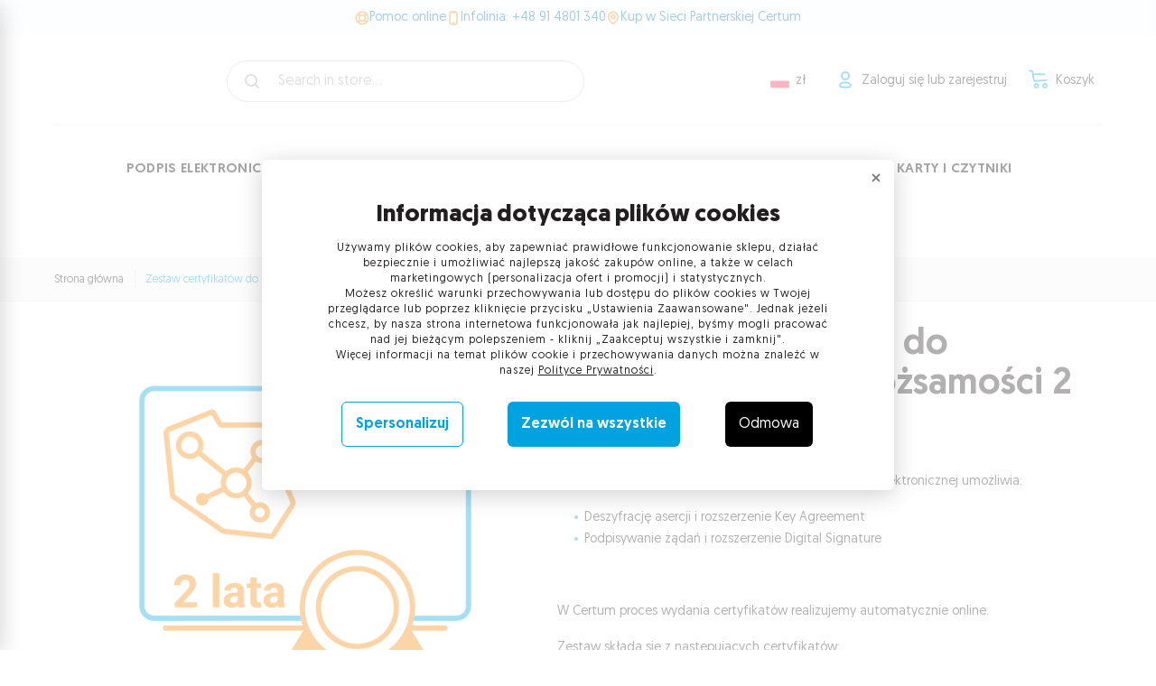

--- FILE ---
content_type: text/html; charset=UTF-8
request_url: https://sklep.certum.pl/zestaw-certyfikatow-do-krajowego-wezla-tozsamosci-2-lata.html
body_size: 40201
content:
 <!doctype html><html lang="pl"><head prefix="og: http://ogp.me/ns# fb: http://ogp.me/ns/fb# product: http://ogp.me/ns/product#"><script> var LOCALE = 'pl\u002DPL'; var BASE_URL = 'https\u003A\u002F\u002Fsklep.certum.pl\u002F'; var require = { 'baseUrl': 'https\u003A\u002F\u002Fsklep.certum.pl\u002Fstatic\u002Fversion1769493843\u002Ffrontend\u002FTemplateMonster\u002Ftheme007\u002Fpl_PL' };</script> <meta charset="utf-8"/>
<meta name="title" content="Zestaw certyfikatów do Krajowego Węzła Tożsamości 2 lata"/>
<meta name="description" content="Oferujemy zestaw certyfikatów, który umożliwia Dostawcom Usług bezpieczną integrację systemów informatycznych z Krajowy Węzłem Identyfikacji Elektronicznej na 2 lata."/>
<meta name="robots" content="INDEX,FOLLOW"/>
<meta name="viewport" content="width=device-width, initial-scale=1"/>
<title>Zestaw certyfikatów do Krajowego Węzła Tożsamości 2 lata - Sklep Certum</title>
<link  rel="stylesheet" type="text/css"  media="all" href="https://sklep.certum.pl/static/version1769493843/_cache/merged/3d1938ed9dec7ff8d53b9f6e09ab29de.min.css" />
<link  rel="stylesheet" type="text/css"  media="all" href="https://sklep.certum.pl/static/version1769493843/frontend/TemplateMonster/theme007/pl_PL/mage/gallery/gallery.min.css" />
<link  rel="stylesheet" type="text/css"  rel="stylesheet" type="text/css" href="https://sklep.certum.pl/static/version1769493843/frontend/TemplateMonster/theme007/pl_PL/css/cookie-consent.min.css" />
<script  type="text/javascript"  src="https://sklep.certum.pl/static/version1769493843/frontend/TemplateMonster/theme007/pl_PL/requirejs/require.min.js"></script>
<script  type="text/javascript"  src="https://sklep.certum.pl/static/version1769493843/frontend/TemplateMonster/theme007/pl_PL/requirejs-min-resolver.min.js"></script>
<script  type="text/javascript"  src="https://sklep.certum.pl/static/version1769493843/frontend/TemplateMonster/theme007/pl_PL/mage/requirejs/mixins.min.js"></script>
<script  type="text/javascript"  src="https://sklep.certum.pl/static/version1769493843/frontend/TemplateMonster/theme007/pl_PL/requirejs-config.min.js"></script>
<script  type="text/javascript"  src="https://sklep.certum.pl/static/version1769493843/frontend/TemplateMonster/theme007/pl_PL/Magento_Catalog/js/product-select.min.js"></script>
<link rel="preload" as="font" crossorigin="anonymous" href="https://sklep.certum.pl/static/version1769493843/frontend/TemplateMonster/theme007/pl_PL/fonts/geomanist-font/Geomanist-Medium.woff2" />
<link rel="preload" as="font" crossorigin="anonymous" href="https://sklep.certum.pl/static/version1769493843/frontend/TemplateMonster/theme007/pl_PL/fonts/geomanist-font/Geomanist-Regular.woff2" />
<link rel="preload" as="font" crossorigin="anonymous" href="https://sklep.certum.pl/static/version1769493843/frontend/TemplateMonster/theme007/pl_PL/fonts/geomanist-font/Geomanist-Bold.woff2" />
<link rel="preload" as="font" crossorigin="anonymous" href="https://sklep.certum.pl/static/version1769493843/frontend/TemplateMonster/theme007/pl_PL/fonts/geomanist-font/Geomanist-Book.woff2" />
<link  rel="stylesheet" type="text/css" media="all" href="https://sklep.certum.pl/theme_options/css/index/" />
<link  rel="icon" type="image/x-icon" href="https://sklep.certum.pl/media/theme_options/default/favicon-32x32.png" />
<link  rel="shortcut icon" type="image/x-icon" href="https://sklep.certum.pl/media/theme_options/default/favicon-32x32.png" />
<link rel="alternate" hreflang="pl" href="https://sklep.certum.pl/"/>
<link rel="alternate" hreflang="en-150" href="https://shop.certum.eu/"/>
<link rel="alternate" hreflang="en" href="https://certum.store/"/>

<style>
    .webchatCss .chat .messages {
        position: inherit;
        top: auto;
    }

    .webchatCss .chat .messages .message {
        cursor: default;
    }
    .webchatCss .chat .messages .message>div:after {
        display: none;
    }
</style>

<style>.invoice-address  .invoice-address-email.field.choice,
.invoice-address .invoice-address-email.field.choice .invoice-address-email-field{
display:inline-block!important;}</style>

<style>

    /* Tabelka z plikami */
    table.f-table
    {
        width: 100%;
        line-height: 27px;
        margin: 25px 0 25px 0;
        text-align: center;
    }

    .f-table th
    {
        background-color:#fff;
        font-weight: 500;
    }

    .f-table td,
    .f-table th
    {
        border: 1px solid #E9E9E9;
        padding: 7px;
        vertical-align: middle;
    }

    .f-table td:first-child
    {
        text-align: left;
        width: 70%;
    }

    .f-table tr:nth-child(odd)
    {
        background-color: #F8F8F8;
    }

    .f-table a
    {
        color: #00a3e0;
        text-decoration: none;
    }

    /* FAQ */
    .faq-list ol
    {
        font-weight: 500;
    }

    .faq-list li div,
    .faq-list li div ol,
    .faq-list li div ul
    {
        font-weight: 400;
        margin-bottom: 1rem;
    }

    /* Partner */
    div.opiekunowie, div.account-managers
    {
        display:flex;
        justify-content:space-around;
        flex-wrap:wrap;
    }

    .opiekunowie p, .account-managers p
    {
        text-align: center;
        font-size: 14px;
    }

    .opiekunowie div div
    {
        width:175px;
        height:175px;
        margin:15px auto;
        border-radius:50%;
        border:5px solid #ebebeb
    }

    .account-managers div div
    {
        width:175px;
        height:175px;
        margin:15px auto;
        border-radius:5px;
        border:2px solid #ebebeb
    }

    /* Shipping rates */
    table.shipping-rates
    {
        width:100%; margin-bottom: 15px;
    }

    .shipping-rates td
    {
        padding:5px;
        border-bottom: 1px solid #eae9e9;
        text-align: left;
        vertical-align: middle;
    }

    .shipping-rates th
    {
        padding:5px;
        font-weight: 500;
        border-bottom: 1px solid #eae9e9;
        text-align: center;
        vertical-align: middle;
    }

    .shipping-rates td:first-child
    {
        width: 70%;
    }

    .shipping-rates tr:last-child td
    {
        border-bottom: 0;
    }

    .shipping-rates td:last-child
    {
        text-align: center;
    }

    /* Regulamin */
    div.terms-conditions
    {
        text-align: justify;
        line-height: 1.9em
    }

    .terms-conditions h2
    {
        line-height: 1.5em;
    }

    /* Guarantee logos */
    div.guarantee-logos div.guarantee-text
    {
        flex: 0 0 33.33333%;
    }

    @media (max-width: 1200px)
    {
        div.guarantee-logos
        {
            flex-wrap: wrap;
        }
        div.guarantee-logos div.guarantee-text
        {
            flex: 1 1 100%;
            text-align: center;
        }
    }
    @media (max-width: 991px){
        div.guarantee-logos img
        {height: 55px;}
    }
    @media (max-width: 575px){
        div.guarantee-logos img
        {height: 45px;}
    }

    /* video w produkcie */
    .product.info.detailed video
    {
        position: static;
        min-width: 80%;
        width: 80%;
    }

    /* Tabelka w wielopakach */
    .product-info-short-descr table.wielopaki-tab
    {
        width: 100%;
        border-collapse: collapse;
    }

    .product-info-short-descr .wielopaki-tab th, .product-info-short-descr .wielopaki-tab td
    {
        padding: 5px;
        line-height: 18px;
        text-align: center;
    }

    .product-info-short-descr .wielopaki-tab th
    {
        background-color: #00a3e0;
        color: #fff;
        font-weight: 500;
    }

    .product-info-short-descr .wielopaki-tab th:first-child
    {
        border-radius: 3px 0 0 3px;
    }

    .product-info-short-descr .wielopaki-tab th:last-child
    {
        border-radius: 0 3px 3px 0;
    }


    .product-info-short-descr .wielopaki-tab td
    {
        font-weight: 400;
        border-bottom: 1px solid #a7a5a6;
    }

    .product-info-short-descr .wielopaki-tab tbody tr:last-child td
    {
        border-bottom: 0;
    }


    /* STYLE DO LANDING PAGE */

    .cms-page-view div.asseco-cechy,
    .catalog-category-view div.asseco-cechy,
    .catalog-product-view .product.data.items div.asseco-cechy
    {
        display: flex;
        flex-wrap: wrap;
        align-items: flex-start;
        justify-content: space-around;
    }

    .cms-page-view .asseco-cechy div,
    .catalog-category-view .asseco-cechy div,
    .catalog-product-view .product.data.items .asseco-cechy div
    {
        flex: 0 1 20%;
        text-align: center;
        min-width: 180px;
    }

    .cms-page-view div.tekst-ramka,
    .catalog-category-view div.tekst-ramka,
    .catalog-product-view .product.data.items div.tekst-ramka
    {
        padding: 30px;
        border: 2px #00a3e0 solid;
        border-radius: 3px;
    }

    .cms-page-view div.lp-flexbox,
    .catalog-category-view div.lp-flexbox,
    .catalog-product-view .product.data.items div.lp-flexbox
    {
        display: flex;
        align-items: center;
        justify-content:space-between;
    }

    .cms-page-view div.korzysci,
    .catalog-category-view div.korzysci,
    .catalog-product-view .product.data.items div.korzysci
    {
        display:flex;
        flex-direction: column;
        text-align: left;
    }

    .cms-page-view div.korzysci-item,
    .catalog-category-view div.korzysci-item,
    .catalog-product-view .product.data.items div.korzysci-item
    {
        padding:5px;
        border-bottom: 1px #eee solid;
    }

    .cms-page-view div.korzysci div:last-child,
    .catalog-category-view div.korzysci div:last-child,
    .catalog-product-view .product.data.items div.korzysci div:last-child
    {
        border-bottom: 0;
    }

    .cms-page-view .korzysci-item div:first-child,
    .catalog-category-view .korzysci-item div:first-child,
    .catalog-product-view .product.data.items .korzysci-item div:first-child
    {
        font-weight:500;
    }

    .cms-page-view .korzysci-item div:last-child,
    .catalog-category-view .korzysci-item div:last-child,
    .catalog-product-view .product.data.items .korzysci-item div:last-child
    {
        color: #555;
    }

    .cms-page-view h3,
    .catalog-category-view h3,
    .catalog-product-view .product.data.items h3
    {
        margin-bottom: 12px;
    }

    .cms-page-view .lp-table th,
    .catalog-category-view .lp-table th,
    .catalog-product-view .product.data.items .lp-table th
    {
        font-weight:500;
        border-bottom:2px solid #00a3e0;
    }

    .cms-page-view .lp-table th:first-child,
    .catalog-category-view .lp-table th:first-child,
    .catalog-product-view .product.data.items .lp-table th:first-child
    {
        border-bottom:0px;
    }

    .cms-page-view .lp-table td,
    .cms-page-view .lp-table th,
    .catalog-category-view .lp-table td,
    .catalog-category-view .lp-table th,
    .catalog-product-view .product.data.items .lp-table td,
    .catalog-product-view .product.data.items .lp-table th
    {
        padding: 7px;
        vertical-align: middle;
        text-align: center;
    }

    .cms-page-view .lp-table td,
    .catalog-category-view .lp-table td,
    .catalog-product-view .product.data.items .lp-table td
    {
        border-bottom: 1px solid #E9E9E9;
    }

    .cms-page-view .lp-table tr:last-child td,
    .catalog-category-view .lp-table tr:last-child td,
    .catalog-product-view .product.data.items .lp-table tr:last-child td
    {
        border-bottom: 0px
    }

    .cms-page-view .lp-table td:last-child,
    .catalog-category-view .lp-table td:last-child,
    .catalog-product-view .product.data.items .lp-table td:last-child
    {
        border-left: 1px solid #E9E9E9;
    }

    .cms-page-view .lp-table td:first-child,
    .catalog-category-view .lp-table td:first-child,
    .catalog-product-view .product.data.items .lp-table td:first-child
    {
        text-align:right;
        font-weight: 500;
        border:0px;
        width:20%;
    }

    .cms-page-view table.lp-table,
    .catalog-category-view table.lp-table,
    .catalog-product-view .product.data.items table.lp-table
    {
        margin-left:auto;
        margin-right:auto;
        margin-bottom:40px;
        width:80%;
        border-collapse: collapse;
    }

    @media (max-width: 1091px)
    {
        .cms-page-view table.lp-table,
        .catalog-category-view table.lp-table,
        .catalog-product-view .product.data.items table.lp-table
        {
            width:100%;
        }

        .cms-page-view .lp-fi,
        .catalog-category-view .lp-fi,
        .catalog-product-view .product.data.items .lp-fi
        {
            flex-grow:1;
            flex-basis:100%!important;
        }

        .cms-page-view div.lp-flexbox,
        .catalog-category-view div.lp-flexbox,
        .catalog-product-view .product.data.items div.lp-flexbox
        {
            flex-wrap: wrap;
            justify-content: center;
        }
        .cms-page-view .ss-fi,
        .catalog-category-view .ss-fi,
        .catalog-product-view .product.data.items .ss-fi
        {
            flex-basis:100%!important;
        }
    }

    /* widget featured products wyśrodkowanie 1 produktu */
    .cms-page-view .widget.featured div.product-items
    {
        justify-content: center;
    }

    .cms-page-view  .link-custom {
        font-family: "Geomanist",sans-serif;
        background-color: transparent;
        color: #00a3e0;
        border: 1px solid #00a3e0;
        height: 50px;
        font-weight: 500;
        font-size: 18px;
        border-radius: 6px;
        padding: 14px 25px;
        line-height: normal;
        background-color: #fff;
        white-space: nowrap;
    }

    .cms-page-view  .link-custom:hover {
        border: 3px solid #00a3e0;
    }

    .cms-page-view  .link-custom.orange-button {
        font-family: "Geomanist",sans-serif;
        background-color: transparent;
        color: #fff;
        border: 1px solid #f28700;
        height: 50px;
        font-weight: 500;
        font-size: 18px;
        border-radius: 6px;
        padding: 14px 25px;
        line-height: normal;
        background-color: #f28700;
        white-space: nowrap;
    }
    .cms-page-view  .link-custom.orange-button:hover {
        background-color: rgba(242,135,0,0.8);
        color: #fff;
    }
    @media (max-width: 1091px)
    {
        .cms-page-view  .link-custom.orange-button
        {
            width:100%;
        }

        .cms-page-view .div.tlo
        {
            margin-bottom:30px;
            background: #00a3e0;
        }

    }

    /* Nagłowek bocznego menu */
    .ub-mega-menu span.sidemenu-header
    {
        font-weight: 500;
        border-bottom: 1px solid #00a3e0;
        border-top: 1px solid #00a3e0;
        display: block;
        text-align: center;
        cursor: default;
    }

    .ub-mega-menu span.sidemenu-header:hover,
    .ub-mega-menu li.mega.sidemenu-header:hover
    {
        color:#000
    }

</style>
  <meta name="google-site-verification" content="h57txjoUVsONgQmki9QRfSnnLL3dZ6I4YMCYzXoRu6Q" />  <!-- Google Tag Manager --><script type="text&#x2F;javascript" nonce="cmd5dGI4NWtwaDRtanYybzBmMDgxbGRnZ29nZjg0NjA&#x3D;">(function(config){function runGtm(config){(function(w,d,s,l,i){w[l]=w[l]||[];w[l].push({'gtm.start':new Date().getTime(),event:'gtm.js'});var f=d.getElementsByTagName(s)[0],j=d.createElement(s),dl=l!='dataLayer'?'&l='+l:'';j.async=true;j.src='https\u003A\u002F\u002Fwww.googletagmanager.com/gtm.js?id='+i+dl;f.parentNode.insertBefore(j,f);})(window,document,'script','dataLayer',config.containerId);}
if(!config.consentMode){document.addEventListener('pr-cookie-consent-api:configured',()=>{prCookieConsentApi.isAllowedCategory(config.categoryKey)&&runGtm(config);});return;}
window.dataLayer=window.dataLayer||[];function gtag(){dataLayer.push(arguments);}
gtag('consent','default',config.defaultConsentTypes);runGtm(config);document.addEventListener('pr-cookie-consent-api:configured',()=>{const updateGtmConsents=()=>{let updatedConsentTypes={...config.defaultConsentTypes};for(const[key,categoryKey]of Object.entries(config.consentTypesCategories)){updatedConsentTypes[key]=prCookieConsentApi.isAllowedCategory(categoryKey)?'granted':'denied'}
gtag('consent','update',updatedConsentTypes);}
updateGtmConsents();prCookieConsentApi.consent.addCallback(updateGtmConsents);});})({"categoryKey":"marketing","containerId":"GTM-WMDWPH2","consentMode":1,"defaultConsentTypes":{"ad_storage":"denied","analytics_storage":"denied","functionality_storage":"granted","personalization_storage":"denied","security_storage":"denied","ad_user_data":"denied","ad_personalization":"denied"},"consentTypesCategories":{"ad_storage":"marketing","analytics_storage":"statistics","functionality_storage":"necessary","personalization_storage":"preferences","security_storage":"necessary","ad_user_data":"marketing","ad_personalization":"marketing"}});</script><!-- End Google Tag Manager -->  <script nonce="cmd5dGI4NWtwaDRtanYybzBmMDgxbGRnZ29nZjg0NjA&#x3D;">var prCookieService={defaultAttributes:{path:'/'},converter:{write:function(value){return encodeURIComponent(value);},read:function(value){return decodeURIComponent(value)}},decode:function(string){return string.replace(/(%[0-9A-Z]{2})+/g,decodeURIComponent);},set:function(key,value,attributes){if(typeof document==='undefined'){return;}
attributes=Object.assign(this.defaultAttributes,attributes);if(typeof attributes.expires==='number'){attributes.expires=new Date(new Date()*1+attributes.expires*864e+5);}
attributes.expires=attributes.expires?attributes.expires.toUTCString():'';try{var result=JSON.stringify(value);if(/^[\{\[]/.test(result)){value=result;}}catch(e){}
value=this.converter.write(value);key=this.converter.write(String(key)).replace(/%(23|24|26|2B|5E|60|7C)/g,decodeURIComponent).replace(/[\(\)]/g,escape);var stringifiedAttributes='';for(var attributeName in attributes){if(!attributes[attributeName]){continue;}
stringifiedAttributes+='; '+attributeName;if(attributes[attributeName]===true){continue;}
stringifiedAttributes+='='+attributes[attributeName].split(';')[0];}
return(document.cookie=key+'='+value+stringifiedAttributes);},remove:function(key,attributes){this.set(key,'',{...attributes,...{expires:-1}});},get:function(key,json=false){if(typeof document==='undefined'){return;}
var jar={};var cookies=document.cookie?document.cookie.split('; '):[];var i=0;for(;i<cookies.length;i++){var parts=cookies[i].split('=');var cookie=parts.slice(1).join('=');if(!json&&cookie.charAt(0)==='"'){cookie=cookie.slice(1,-1);}
try{var name=this.converter.write(parts[0]);cookie=this.converter.read(cookie);if(json){try{cookie=JSON.parse(cookie);}catch(e){}}
jar[name]=cookie;if(key===name){break;}}catch(e){}}
return key?jar[key]:jar;}}</script> <script type="text/x-magento-init">
        {
            "*": {
                "Magento_PageCache/js/form-key-provider": {
                    "isPaginationCacheEnabled":
                        0                }
            }
        }</script><link rel="apple-touch-icon" sizes="180x180" href="/apple-touch-icon.png"><link rel="icon" type="image/png" sizes="32x32" href="https://sklep.certum.pl/static/version1769493843/frontend/TemplateMonster/theme007/pl_PL/Asseco_Cms/images/favicon-32x32.png"><link rel="manifest" href="https://sklep.certum.pl/static/version1769493843/frontend/TemplateMonster/theme007/pl_PL/Asseco_Cms/manifest.json">   <!--We can use this context to add something in future--><link rel="stylesheet" type="text/css" href="https://sklep.certum.pl/static/version1769493843/frontend/TemplateMonster/theme007/pl_PL/Ubertheme_Base/css/animate.min-4.1.1.min.css"><link rel="stylesheet" type="text/css" href="https://sklep.certum.pl/static/version1769493843/frontend/TemplateMonster/theme007/pl_PL/Ubertheme_Base/css/font-awesome.min-5.14.0.min.css">  <script>    // Global variables
    let ubAjaxCartOptions = {};
    const AUTO_HIDE_MESSAGE = 1;
    const MESSAGE_TIMEOUT = 5000;</script>  <script type="application/ld+json">
    {
        "@context": "https://schema.org/",
        "@type": "Product",
        "name": "Zestaw certyfikatów do Krajowego Węzła Tożsamości 2 lata",
        "image": "https://sklep.certum.pl/media/catalog/product/cache/b6339ecde1ba44bea5c20d82bdd58ed8/z/e/zestaw_certyfikat_w_do_krajowego_w_z_a_to_samo_ci-2lata-kolor.png",
        "description": "Do czego służy Zestaw certyfikatów do Krajowego Węzła Tożsamości?
Zestaw certyfikatów pozwala  Dostawcom Usług Cyfrowych na integrację systemów informatycznych z Krajowym Węzłem Identyfikacji Elektronicznej. 
Oferowany zestaw obejmuje komplet certyfikatów, które umożliwiają:

podpisywanie żądań,
deszyfrację asercji.

 
Certyfikaty spełniają wytyczne Ministerstwa Cyfryzacji w zakresie wymagań integracyjnych dotyczących kluczy i certyfikatów do połączenia z Krajowym Węzłem Identyfikacji Elektronicznej.
Dla kogo? 
Zestaw certyfikatów do Krajowego Węzła Tożsamości jest przeznaczony dla wszystkich Instytucji i Dostawców Usług Cyfrowych, które chcą zintegrować swoje systemy informatyczne z Krajowym Węzłem Identyfikacji Elektronicznej.",
         "sku": "zwk_02",
  "offers": {
            "@type": "Offer",
            "priceCurrency": "PLN",
            "url": "https://sklep.certum.pl/zestaw-certyfikatow-do-krajowego-wezla-tozsamosci-2-lata.html?___store=certum_pl",
            "availability": "https://schema.org/InStock",
            "price": "1228.77"
        }
    }</script> <!-- twitter product cards--><meta name="twitter:card" content="product" /><meta name="twitter:domain" content="https://sklep.certum.pl/" /><meta name="twitter:site" content="" /><meta name="twitter:creator" content="" /><meta name="twitter:title" content="Zestaw certyfikatów do Krajowego Węzła Tożsamości 2 lata" /><meta name="twitter:description" content="Do czego służy Zestaw certyfikatów do Krajowego Węzła Tożsamości?
Zestaw certyfikatów pozwala  Dostawcom Usług Cyfrowych na integrację systemów informatycznych z Krajowym Węzłem Identyfikacji Elektronicznej. 
Oferowany zestaw obejmuje komplet certyfikatów, które umożliwiają:

podpisywanie żądań,
deszyfrację asercji.

 
Certyfikaty spełniają wytyczne Ministerstwa Cyfryzacji w zakresie wymagań integracyjnych dotyczących kluczy i certyfikatów do połączenia z Krajowym Węzłem Identyfikacji Elektronicznej.
Dla kogo? 
Zestaw certyfikatów do Krajowego Węzła Tożsamości jest przeznaczony dla wszystkich Instytucji i Dostawców Usług Cyfrowych, które chcą zintegrować swoje systemy informatyczne z Krajowym Węzłem Identyfikacji Elektronicznej." /><meta name="twitter:image" content="https://sklep.certum.pl/media/catalog/product/cache/b6339ecde1ba44bea5c20d82bdd58ed8/z/e/zestaw_certyfikat_w_do_krajowego_w_z_a_to_samo_ci-2lata-kolor.png" /><meta name="twitter:data1" content="PLN1228.77" /><meta name="twitter:label1" content="PRICE" /><meta name="twitter:data2" content="PL" /><meta name="twitter:label2" content="LOCATION" /><!-- twitter product cards--> <!-- facebook open graph --> <meta property="og:site_name" content="" /><meta property="og:type" content="og:product" /><meta property="og:title" content="Zestaw certyfikatów do Krajowego Węzła Tożsamości 2 lata" /><meta property="og:image" content="https://sklep.certum.pl/media/catalog/product/cache/b6339ecde1ba44bea5c20d82bdd58ed8/z/e/zestaw_certyfikat_w_do_krajowego_w_z_a_to_samo_ci-2lata-kolor.png" /><meta property="og:description" content="Do czego służy Zestaw certyfikatów do Krajowego Węzła Tożsamości?
Zestaw certyfikatów pozwala  Dostawcom Usług Cyfrowych na integrację systemów informatycznych z Krajowym Węzłem Identyfikacji Elektronicznej. 
Oferowany zestaw obejmuje komplet certyfikatów, które umożliwiają:

podpisywanie żądań,
deszyfrację asercji.

 
Certyfikaty spełniają wytyczne Ministerstwa Cyfryzacji w zakresie wymagań integracyjnych dotyczących kluczy i certyfikatów do połączenia z Krajowym Węzłem Identyfikacji Elektronicznej.
Dla kogo? 
Zestaw certyfikatów do Krajowego Węzła Tożsamości jest przeznaczony dla wszystkich Instytucji i Dostawców Usług Cyfrowych, które chcą zintegrować swoje systemy informatyczne z Krajowym Węzłem Identyfikacji Elektronicznej." /><meta property="og:url" content="https://sklep.certum.pl/zestaw-certyfikatow-do-krajowego-wezla-tozsamosci-2-lata.html?___store=certum_pl" /><meta property="product:price:amount" content="1228.77" /><meta property="product:price:currency" content="PLN" /><meta property="product:availability" content="in stock"/><meta property="product:retailer_item_id" content="zwk_02"/><!-- facebook open graph --><!-- rich pins --><meta name="pinterest-rich-pin" content="enabled" /><!-- rich pins --></head><body data-container="body" data-mage-init='{"loaderAjax": {}, "loader": { "icon": "https://sklep.certum.pl/static/version1769493843/frontend/TemplateMonster/theme007/pl_PL/images/loader-2.gif"}}' class="pl-thm-templatemonster pl-thm-templatemonster-theme007 page-product-bundle catalog-product-view product-zestaw-certyfikatow-do-krajowego-wezla-tozsamosci-2-lata page-layout-1column" id="html-body">  <script  nonce="cmd5dGI4NWtwaDRtanYybzBmMDgxbGRnZ29nZjg0NjA=">
var prCookieConsentApi = {
    CUSTOMER_CONSENT: 'pr-cookie-consent',
    SYSTEM_COOKIES: [
        'PHPSESSID',
        this.CUSTOMER_CONSENT,
        'user_allowed_save_cookie',
    ],
    config: {},
    whitelist: {},
    isConfigured: false,
    /**
     * Contains callbacks that run after all configuration come
     *
     * @type {function[]}
     */
    configuredCallbacks: [],
    initCookieBlocking: function () {
        var cookieDesc = Object.getOwnPropertyDescriptor(Document.prototype, 'cookie')
            || Object.getOwnPropertyDescriptor(HTMLDocument.prototype, 'cookie');
        if (cookieDesc && cookieDesc.configurable) {
            var api = this;
            Object.defineProperty(document, 'cookie', {
                get: function () {
                    return cookieDesc.get.call(document);
                },
                set: function (cookie) {
                    let cookieName = cookie.substring(0, cookie.indexOf('=')).trim();
                    document.dispatchEvent(new CustomEvent('pr-cookie-consent-api:cookie-blocking:validation', {
                        detail: {cookieName: cookieName, isAllowed: api.isAllowed(cookieName), cookie: cookie}
                    }));

                    if (! api.isAllowed(cookieName)) {
                        api.logger.warn('CookieConsent: blocked cookie "' + cookieName + '"');
                        return;
                    }
                    cookieDesc.set.call(document, cookie);
                }
            });
        }
    },
    getCookieValue: function (name) {
        var values = document.cookie.match('(^|;)\\s*' + name + '\\s*=\\s*([^;]+)');
        return values ? decodeURIComponent(values.pop()) : '';
    },
    configure: function (configJson) {
        this.logger.init();
        this.userScript.init();
        try {
            this.config = JSON.parse(configJson);
            if (this.config.canManageCookie === null) {
                console.error('CookieConsent: restriction config is invalid');
            }
            this.isConfigured = true;

            this.configuredCallbacks.forEach(function (callback) {
                callback();
            }.bind(this));

            this.clearRejectedCookie();
        } catch (e) {
            console.error('CookieConsent: error has happened during parse JSON');
            return false;
        }

        document.dispatchEvent(new Event('pr-cookie-consent-api:configured'));
    },
    /**
     * @param {function} callback
     * @returns {prCookieConsentApi}
     */
    addConfiguredCallback: function (callback) {
        this.configuredCallbacks.push(callback);
        return this;
    },
     isAllowedCategory: function (categoryKey) {
        if (! this.config.canManageCookie) {
            return true;
        }
        if (this.isEssentialCategory(categoryKey)) {
            return true;
        }
        if (this.isOptIn()) {
            if (this.isAllCategoriesAllowed()) {
                return true;
            }
            return this.consent.get().includes(categoryKey);
        }
        return this.config.canUseCookieBeforeOptIn;
    },
    getDomain: function (cookieName) {
        return this.config.cookies[cookieName] ? this.config.cookies[cookieName].domain : null;
    },
     isAllowed: function (cookieName) {
        if (this.isSystemCookie(cookieName)) {
            return true;
        }
        if (! this.config.canManageCookie) {
            return true;
        }
        if (this.whitelist[cookieName]) {
            return true;
        }
        cookieName = this.getTrueCookieName(cookieName);
        if (! this.isOptIn()) {
            if (this.config.canUseCookieBeforeOptIn) {
                return true;
            }
            if (this.isKnownCookie(cookieName)) {
                return this.isInEssentialCategory(cookieName);
            }
            return false;
        }
        if (! this.isKnownCookie(cookieName)) {
            return ! this.config.canBlockUnknownCookie;
        }
        return this.isInAllowedCategory(cookieName);
    },
    isAllCategoriesAllowed: function () {
        if (null === this.cache.get('allowAllCategories')) {
            var customerConsent = this.consent.get();
            if (customerConsent && customerConsent.includes('all') ) {
                this.cache.set('allowAllCategories', true);
            } else {
                var allowedWebsites = this.websiteRestriction.getAllowed();
                this.cache.set('allowAllCategories', allowedWebsites[this.config.mage.website] === 1);
            }
        }
        return this.cache.get('allowAllCategories');
    },
    isEssentialCategory: function (categoryKey) {
        return this.config.essentialCategoryKeys.includes(categoryKey);
    },
    isInEssentialCategory: function (cookieName) {
        return this.isEssentialCategory(this.getCookieCategory(cookieName));
    },
    isInAllowedCategory: function (cookieName) {
        return this.isAllowedCategory(this.getCookieCategory(cookieName));
    },
    getCookieCategory: function (cookieName) {
        return this.config.cookieToCategoryMapping[cookieName];
    },
    isOptIn: function () {
        var allowedWithDefaultCookie = this.websiteRestriction.getAllowed()[this.config.mage.website] === 1;
        return Boolean(this.consent.get()) || allowedWithDefaultCookie;
    },
    isSystemCookie: function (cookieName) {
        return this.SYSTEM_COOKIES.includes(cookieName);
    },
    isKnownCookie: function (cookieName) {
        return this.config.cookieToCategoryMapping.hasOwnProperty(cookieName);
    },
    getTrueCookieName: function (cookieName) {
        var keys = Object.keys(this.config.dynamicNamesPatterns), key;
        for (var i = 0, length = keys.length; i < length; i++) {
            key = keys[i];
            if (new RegExp(this.config.dynamicNamesPatterns[key]).test(cookieName)) {
                return key;
            }
        }
        return cookieName;
    },
    clearRejectedCookie: function () {
        let cookies = prCookieService.get();
        Object.keys(cookies).forEach(function(cookieName) {
            if (this.isAllowed(cookieName)) {
                return;
            }

            var encodedCookieName = cookieName = encodeURIComponent(String(cookieName))
                .replace(/%(23|24|26|2B|5E|60|7C)/g, decodeURIComponent)
                .replace(/[\(\)]/g, escape);

            this.whitelist[encodedCookieName] = true;
            if (this.getDomain(cookieName)) {
                prCookieService.remove(cookieName, {domain: this.getDomain(cookieName)});
            } else {
                prCookieService.remove(cookieName);
                if (this.config.cookie.parentDomain) {
                    prCookieService.remove(cookieName, {domain: this.config.cookie.parentDomain});
                }
            }
            this.logger.warn('CookieConsent: remove cookie "' + cookieName + '"');
            if (typeof prCookieService.get(cookieName) !== 'undefined') {
                this.logger.error('CookieConsent: fail to remove cookie "' + cookieName + '"');
            }
            this.whitelist[encodedCookieName] = false;
        }.bind(this));
    }
};

prCookieConsentApi.userScript = {
    /**
     * List of callbacks and categories they depend on.
     */
    pendingScripts: [],
    /**
     * Run script after model is configured or after user provided consent.
     */
    init: function () {
        prCookieConsentApi.addConfiguredCallback(this.executePendingScripts.bind(this));
        prCookieConsentApi.consent.addCallback(this.executePendingScripts.bind(this));
    },
    /**
     * Run or delay script.
     *
     * @param {function} callback
     * @param {string}   categoryKey
     */
    execute: function (callback, categoryKey) {
        if (prCookieConsentApi.isConfigured && prCookieConsentApi.isAllowedCategory(categoryKey)) {
            callback();
            return;
        }

        this.pendingScripts.push({callback: callback, categoryKey: categoryKey, executed: false});
    },
    /**
     * Run pending scripts.
     */
    executePendingScripts: function () {
        this.pendingScripts.forEach(function (script) {
            if (false === script.executed && prCookieConsentApi.isAllowedCategory(script.categoryKey)) {
                script.callback();
                script.executed = true;
            }
        }.bind(this));
    },
};

prCookieConsentApi.websiteRestriction = {
    getAllowed: function () {
        var allowedWebsites = prCookieConsentApi.getCookieValue(prCookieConsentApi.config.mage.cookieName);
        return allowedWebsites ? JSON.parse(allowedWebsites) : {};
    },
    allowCurrent: function () {
        return this.set(prCookieConsentApi.config.mage.website, true);
    },
    disallowCurrent: function () {
        return this.set(prCookieConsentApi.config.mage.website, false);
    },
    /**
     * @param {number} website
     * @param {boolean} flag
     * @return {CookieRestriction.websiteRestriction}
     */
    set: function (website, flag) {
        var allowedWebsites = this.getAllowed();

        if (flag) {
            allowedWebsites[website] = 1;
        } else {
            delete allowedWebsites[website];
        }

        prCookieService.set(prCookieConsentApi.config.mage.cookieName, allowedWebsites, {
            path: prCookieConsentApi.config.cookie.path,
            expires: prCookieConsentApi.config.mage.lifetime ? Math.ceil(prCookieConsentApi.config.mage.lifetime / 86400) : 0
        });

        return this;
    }
};

prCookieConsentApi.cache = {
    cacheData: {allowAllCategories: null},
    get: function (key) {
        return this.cacheData[key];
    },
    set: function (key, value) {
        this.cacheData[key] = value;
    },
    reset: function () {
        this.cacheData = {allowAllCategories: null};
    }
};

prCookieConsentApi.logger = {
    level: 0, /* disabled */
        init: function () {
        if (window.location.hash === '#pr-enable-cookie-log') {
            this.level = 1; /* only warnings and errors */
        }
        if (window.location.hash === '#pr-enable-cookie-log-all') {
            this.level = 2; /* all logs */
        }
    },
    log: function () {
        this.level > 1 && console.log.apply(console, arguments);
    },
    warn: function () {
        this.level > 0 && console.warn.apply(console, arguments);
    },
    error: function () {
        this.level > 0 && console.error.apply(console, arguments);
    }
};

prCookieConsentApi.consent = {
    /**
     * Contains callbacks that run after user consent.
     *
     * @type {function[]}
     */
    callbacks: [],
    allowAllCategories: function () {
        prCookieConsentApi.cache.reset();
        prCookieConsentApi.consent.set(['all']);
        return this;
    },
    declineAll: function () {
        prCookieConsentApi.cache.reset();
        prCookieConsentApi.consent.set([]);
        return this;
    },
    set: function (allowedCategories) {
        prCookieService.set(prCookieConsentApi.CUSTOMER_CONSENT, JSON.stringify(allowedCategories), {
            expires: prCookieConsentApi.config.consent.expiry,
            path: prCookieConsentApi.config.cookie.path,
            domain: prCookieConsentApi.config.cookie.domain
        });

        if (allowedCategories.includes('all')) {
            prCookieConsentApi.websiteRestriction.allowCurrent();
        } else {
            prCookieConsentApi.websiteRestriction.disallowCurrent();
        }
        prCookieConsentApi.cache.reset();

        var isAccepting = allowedCategories.length;

        this.callbacks.forEach(function (callback) {
            callback(allowedCategories)
        });

        fetch(prCookieConsentApi.config.consent.logUrl, {
            method: 'POST',
            headers: {
                'Content-Type': 'application/json',
                'X-Requested-With': 'XMLHttpRequest'
            },
            body: JSON.stringify({acceptedKeys: allowedCategories})
        })
            .then(this.pageReloadAfterAction.bind(this, isAccepting));
    },
    /**
     * Reload page by configuration and action
     *
     * @param isAccepting
     */
    pageReloadAfterAction: function (isAccepting) {
        if (isAccepting && prCookieConsentApi.config.consent.reloadAfterAccept) {
            window.location.reload();
        }

        if (! isAccepting && prCookieConsentApi.config.consent.reloadAfterDecline) {
            window.location.reload();
        }
    },
    get: function () {
        var consent = prCookieConsentApi.getCookieValue(prCookieConsentApi.CUSTOMER_CONSENT);
        return consent ? JSON.parse(consent) : false;
    },
    addCallback: function (callback) {
        this.callbacks.push(callback);
        return this;
    },
};

prCookieConsentApi.configure('\u007B\u0022canManageCookie\u0022\u003Atrue,\u0022canUseCookieBeforeOptIn\u0022\u003Afalse,\u0022canBlockUnknownCookie\u0022\u003Afalse,\u0022consent\u0022\u003A\u007B\u0022isLoggedIn\u0022\u003Afalse,\u0022logUrl\u0022\u003A\u0022https\u003A\u005C\u002F\u005C\u002Fsklep.certum.pl\u005C\u002Fpr\u002Dcookie\u002Dconsent\u005C\u002Fconsent_guest\u005C\u002Fupdate\u005C\u002F\u0022,\u0022reloadAfterAccept\u0022\u003Atrue,\u0022reloadAfterDecline\u0022\u003Atrue,\u0022expiry\u0022\u003A365\u007D,\u0022cookie\u0022\u003A\u007B\u0022path\u0022\u003A\u0022\u005C\u002F\u0022,\u0022domain\u0022\u003A\u0022sklep.certum.pl\u0022,\u0022parentDomain\u0022\u003A\u0022.certum.pl\u0022\u007D,\u0022cookies\u0022\u003A\u007B\u0022pr\u002Dcookie\u002Dnotice\u002Dstatus\u0022\u003A\u007B\u0022domain\u0022\u003A\u0022\u0022\u007D,\u0022user_allowed_save_cookie\u0022\u003A\u007B\u0022domain\u0022\u003A\u0022\u0022\u007D,\u0022guest\u002Dview\u0022\u003A\u007B\u0022domain\u0022\u003A\u0022\u0022\u007D,\u0022login_redirect\u0022\u003A\u007B\u0022domain\u0022\u003A\u0022\u0022\u007D,\u0022mage\u002Dmessages\u0022\u003A\u007B\u0022domain\u0022\u003A\u0022\u0022\u007D,\u0022section_data_ids\u0022\u003A\u007B\u0022domain\u0022\u003A\u0022\u0022\u007D,\u0022store\u0022\u003A\u007B\u0022domain\u0022\u003A\u0022\u0022\u007D,\u0022amz_auth_err\u0022\u003A\u007B\u0022domain\u0022\u003A\u0022\u0022\u007D,\u0022amz_auth_logout\u0022\u003A\u007B\u0022domain\u0022\u003A\u0022\u0022\u007D,\u0022mage\u002Dcache\u002Dsessid\u0022\u003A\u007B\u0022domain\u0022\u003A\u0022\u0022\u007D,\u0022mage\u002Dcache\u002Dstorage\u0022\u003A\u007B\u0022domain\u0022\u003A\u0022\u0022\u007D,\u0022stf\u0022\u003A\u007B\u0022domain\u0022\u003A\u0022\u0022\u007D,\u0022recently_viewed_product\u0022\u003A\u007B\u0022domain\u0022\u003A\u0022\u0022\u007D,\u0022recently_viewed_product_previous\u0022\u003A\u007B\u0022domain\u0022\u003A\u0022\u0022\u007D,\u0022mage\u002Dtranslation\u002Dstorage\u0022\u003A\u007B\u0022domain\u0022\u003A\u0022\u0022\u007D,\u0022mage\u002Dtranslation\u002Dfile\u002Dversion\u0022\u003A\u007B\u0022domain\u0022\u003A\u0022\u0022\u007D,\u0022product_data_storage\u0022\u003A\u007B\u0022domain\u0022\u003A\u0022\u0022\u007D,\u0022recently_compared_product\u0022\u003A\u007B\u0022domain\u0022\u003A\u0022\u0022\u007D,\u0022recently_compared_product_previous\u0022\u003A\u007B\u0022domain\u0022\u003A\u0022\u0022\u007D,\u0022mage\u002Dcache\u002Dstorage\u002Dsection\u002Dinvalidation\u0022\u003A\u007B\u0022domain\u0022\u003A\u0022\u0022\u007D,\u0022_ga\u0022\u003A\u007B\u0022domain\u0022\u003A\u0022\u0022\u007D,\u0022_gid\u0022\u003A\u007B\u0022domain\u0022\u003A\u0022\u0022\u007D,\u0022_gat\u0022\u003A\u007B\u0022domain\u0022\u003A\u0022\u0022\u007D,\u0022_dc_gtm_\u002A\u0022\u003A\u007B\u0022domain\u0022\u003A\u0022\u0022\u007D,\u0022pr\u002Dcookie\u002Dconsent\u0022\u003A\u007B\u0022domain\u0022\u003A\u0022\u0022\u007D,\u0022form_key\u0022\u003A\u007B\u0022domain\u0022\u003A\u0022\u0022\u007D,\u0022X\u002DMagento\u002DVary\u0022\u003A\u007B\u0022domain\u0022\u003A\u0022\u0022\u007D,\u0022private_content_version\u0022\u003A\u007B\u0022domain\u0022\u003A\u0022\u0022\u007D,\u0022persistent_shopping_cart\u0022\u003A\u007B\u0022domain\u0022\u003A\u0022\u0022\u007D,\u0022add_to_cart\u0022\u003A\u007B\u0022domain\u0022\u003A\u0022\u0022\u007D,\u0022mage\u002Dbanners\u002Dcache\u002Dstorage\u0022\u003A\u007B\u0022domain\u0022\u003A\u0022\u0022\u007D,\u0022remove_from_cart\u0022\u003A\u007B\u0022domain\u0022\u003A\u0022\u0022\u007D,\u0022pr\u002Dcookie\u002Dconsent\u002Did\u0022\u003A\u007B\u0022domain\u0022\u003A\u0022\u0022\u007D,\u0022_cltk\u0022\u003A\u007B\u0022domain\u0022\u003A\u0022clarity.ms\u0022\u007D,\u0022CLID\u0022\u003A\u007B\u0022domain\u0022\u003A\u0022www.clarity.ms\u0022\u007D,\u0022MUID\u0022\u003A\u007B\u0022domain\u0022\u003A\u0022.clarity.ms\u0022\u007D,\u0022_ga_\u002A\u0022\u003A\u007B\u0022domain\u0022\u003A\u0022\u0022\u007D,\u0022mg_dnt\u0022\u003A\u007B\u0022domain\u0022\u003A\u0022\u0022\u007D\u007D,\u0022mage\u0022\u003A\u007B\u0022website\u0022\u003A1,\u0022cookieName\u0022\u003A\u0022user_allowed_save_cookie\u0022,\u0022lifetime\u0022\u003A31536000\u007D,\u0022cookieToCategoryMapping\u0022\u003A\u007B\u0022pr\u002Dcookie\u002Dnotice\u002Dstatus\u0022\u003A\u0022necessary\u0022,\u0022user_allowed_save_cookie\u0022\u003A\u0022necessary\u0022,\u0022guest\u002Dview\u0022\u003A\u0022necessary\u0022,\u0022login_redirect\u0022\u003A\u0022necessary\u0022,\u0022mage\u002Dmessages\u0022\u003A\u0022necessary\u0022,\u0022section_data_ids\u0022\u003A\u0022necessary\u0022,\u0022store\u0022\u003A\u0022necessary\u0022,\u0022amz_auth_err\u0022\u003A\u0022necessary\u0022,\u0022amz_auth_logout\u0022\u003A\u0022necessary\u0022,\u0022mage\u002Dcache\u002Dsessid\u0022\u003A\u0022necessary\u0022,\u0022mage\u002Dcache\u002Dstorage\u0022\u003A\u0022necessary\u0022,\u0022stf\u0022\u003A\u0022necessary\u0022,\u0022recently_viewed_product\u0022\u003A\u0022necessary\u0022,\u0022recently_viewed_product_previous\u0022\u003A\u0022necessary\u0022,\u0022mage\u002Dtranslation\u002Dstorage\u0022\u003A\u0022necessary\u0022,\u0022mage\u002Dtranslation\u002Dfile\u002Dversion\u0022\u003A\u0022necessary\u0022,\u0022product_data_storage\u0022\u003A\u0022necessary\u0022,\u0022recently_compared_product\u0022\u003A\u0022necessary\u0022,\u0022recently_compared_product_previous\u0022\u003A\u0022necessary\u0022,\u0022mage\u002Dcache\u002Dstorage\u002Dsection\u002Dinvalidation\u0022\u003A\u0022necessary\u0022,\u0022_ga\u0022\u003A\u0022statistics\u0022,\u0022_gid\u0022\u003A\u0022statistics\u0022,\u0022_gat\u0022\u003A\u0022statistics\u0022,\u0022_dc_gtm_\u002A\u0022\u003A\u0022statistics\u0022,\u0022pr\u002Dcookie\u002Dconsent\u0022\u003A\u0022necessary\u0022,\u0022form_key\u0022\u003A\u0022necessary\u0022,\u0022X\u002DMagento\u002DVary\u0022\u003A\u0022necessary\u0022,\u0022private_content_version\u0022\u003A\u0022necessary\u0022,\u0022persistent_shopping_cart\u0022\u003A\u0022necessary\u0022,\u0022add_to_cart\u0022\u003A\u0022statistics\u0022,\u0022mage\u002Dbanners\u002Dcache\u002Dstorage\u0022\u003A\u0022necessary\u0022,\u0022remove_from_cart\u0022\u003A\u0022statistics\u0022,\u0022pr\u002Dcookie\u002Dconsent\u002Did\u0022\u003A\u0022necessary\u0022,\u0022_cltk\u0022\u003A\u0022statistics\u0022,\u0022CLID\u0022\u003A\u0022statistics\u0022,\u0022MUID\u0022\u003A\u0022statistics\u0022,\u0022_ga_\u002A\u0022\u003A\u0022statistics\u0022,\u0022mg_dnt\u0022\u003A\u0022necessary\u0022\u007D,\u0022essentialCategoryKeys\u0022\u003A\u005B\u0022necessary\u0022\u005D,\u0022dynamicNamesPatterns\u0022\u003A\u007B\u0022_dc_gtm_\u002A\u0022\u003A\u0022_dc_gtm_.\u002A\u0022,\u0022_ga_\u002A\u0022\u003A\u0022_ga_.\u002A\u0022\u007D\u007D');
prCookieConsentApi.initCookieBlocking();

if (typeof define === 'function') {
    define('prCookieService', function () {return prCookieService});
    define('prCookieConsentApi', function () {return prCookieConsentApi;});
}</script>             <script type="text/x-magento-init">
    {
        "*": {
            "Magento_PageBuilder/js/widget-initializer": {
                "config": {"[data-content-type=\"slider\"][data-appearance=\"default\"]":{"Magento_PageBuilder\/js\/content-type\/slider\/appearance\/default\/widget":false},"[data-content-type=\"map\"]":{"Magento_PageBuilder\/js\/content-type\/map\/appearance\/default\/widget":false},"[data-content-type=\"row\"]":{"Magento_PageBuilder\/js\/content-type\/row\/appearance\/default\/widget":false},"[data-content-type=\"tabs\"]":{"Magento_PageBuilder\/js\/content-type\/tabs\/appearance\/default\/widget":false},"[data-content-type=\"slide\"]":{"Magento_PageBuilder\/js\/content-type\/slide\/appearance\/default\/widget":{"buttonSelector":".pagebuilder-slide-button","showOverlay":"hover","dataRole":"slide"}},"[data-content-type=\"banner\"]":{"Magento_PageBuilder\/js\/content-type\/banner\/appearance\/default\/widget":{"buttonSelector":".pagebuilder-banner-button","showOverlay":"hover","dataRole":"banner"}},"[data-content-type=\"buttons\"]":{"Magento_PageBuilder\/js\/content-type\/buttons\/appearance\/inline\/widget":false},"[data-content-type=\"products\"][data-appearance=\"carousel\"]":{"Magento_PageBuilder\/js\/content-type\/products\/appearance\/carousel\/widget":false}},
                "breakpoints": {"desktop":{"label":"Desktop","stage":true,"default":true,"class":"desktop-switcher","icon":"Magento_PageBuilder::css\/images\/switcher\/switcher-desktop.svg","conditions":{"min-width":"1024px"},"options":{"products":{"default":{"slidesToShow":"5"}}}},"tablet":{"conditions":{"max-width":"1024px","min-width":"768px"},"options":{"products":{"default":{"slidesToShow":"4"},"continuous":{"slidesToShow":"3"}}}},"mobile":{"label":"Mobile","stage":true,"class":"mobile-switcher","icon":"Magento_PageBuilder::css\/images\/switcher\/switcher-mobile.svg","media":"only screen and (max-width: 768px)","conditions":{"max-width":"768px","min-width":"640px"},"options":{"products":{"default":{"slidesToShow":"3"}}}},"mobile-small":{"conditions":{"max-width":"640px"},"options":{"products":{"default":{"slidesToShow":"2"},"continuous":{"slidesToShow":"1"}}}}}            }
        }
    }</script>  <script> window.cookiesConfig = window.cookiesConfig || {}; window.cookiesConfig.secure = true; </script> <script>    require.config({
        map: {
            '*': {
                wysiwygAdapter: 'mage/adminhtml/wysiwyg/tiny_mce/tinymceAdapter'
            }
        }
    });</script> <script>    require.config({
        paths: {
            googleMaps: 'https\u003A\u002F\u002Fmaps.googleapis.com\u002Fmaps\u002Fapi\u002Fjs\u003Fv\u003D3\u0026key\u003D'
        },
        config: {
            'Magento_PageBuilder/js/utils/map': {
                style: '',
            },
            'Magento_PageBuilder/js/content-type/map/preview': {
                apiKey: '',
                apiKeyErrorMessage: 'You\u0020must\u0020provide\u0020a\u0020valid\u0020\u003Ca\u0020href\u003D\u0027https\u003A\u002F\u002Fsklep.certum.pl\u002Fadminhtml\u002Fsystem_config\u002Fedit\u002Fsection\u002Fcms\u002F\u0023cms_pagebuilder\u0027\u0020target\u003D\u0027_blank\u0027\u003EGoogle\u0020Maps\u0020API\u0020key\u003C\u002Fa\u003E\u0020to\u0020use\u0020a\u0020map.'
            },
            'Magento_PageBuilder/js/form/element/map': {
                apiKey: '',
                apiKeyErrorMessage: 'You\u0020must\u0020provide\u0020a\u0020valid\u0020\u003Ca\u0020href\u003D\u0027https\u003A\u002F\u002Fsklep.certum.pl\u002Fadminhtml\u002Fsystem_config\u002Fedit\u002Fsection\u002Fcms\u002F\u0023cms_pagebuilder\u0027\u0020target\u003D\u0027_blank\u0027\u003EGoogle\u0020Maps\u0020API\u0020key\u003C\u002Fa\u003E\u0020to\u0020use\u0020a\u0020map.'
            },
        }
    });</script><script>
    require.config({
        shim: {
            'Magento_PageBuilder/js/utils/map': {
                deps: ['googleMaps']
            }
        }
    });</script>  <div data-bind="scope: 'pr-cookie-notice'" class="pr-cookie-notice-wrapper"><!-- ko template: getTemplate() --><!-- /ko --></div><script type="text/x-magento-init">
    {
        "*": {
            "Magento_Ui/js/core/app": {"components":{"pr-cookie-notice":{"component":"Plumrocket_CookieConsent\/js\/view\/notice","template":"Plumrocket_CookieConsent\/notice\/default","displayStyle":"popup","acceptButtonConfig":{"label":"Zezw\u00f3l na wszystkie","text_color":"#FFFFFF","text_color_on_hover":"#FFFFFF","background_color":null,"background_color_on_hover":null},"declineButtonConfig":{"enabled":true,"label":"Odmowa","text_color":"#FFFFFF","text_color_on_hover":"#FFFFFF","background_color":"#000000","background_color_on_hover":"#484444"},"settingsButtonConfig":{"enabled":true,"type":"button","label":"Spersonalizuj","text_color":null,"text_color_on_hover":null,"background_color":null,"background_color_on_hover":null},"statusCookieName":"pr-cookie-notice-status","noticeTitle":"Informacja dotycz\u0105ca plik\u00f3w cookies","noticeTextHtml":"<p>U\u017cywamy plik\u00f3w cookies, aby zapewnia\u0107 prawid\u0142owe funkcjonowanie sklepu, dzia\u0142a\u0107 bezpiecznie i umo\u017cliwia\u0107 najlepsz\u0105 jako\u015b\u0107 zakup\u00f3w online, a tak\u017ce w celach marketingowych (personalizacja ofert i promocji) i statystycznych.<\/p>\r\n<p>Mo\u017cesz okre\u015bli\u0107 warunki przechowywania lub dost\u0119pu do plik\u00f3w cookies w Twojej przegl\u0105darce lub poprzez klikni\u0119cie przycisku \u201eUstawienia Zaawansowane\". Jednak je\u017celi chcesz, by nasza strona internetowa funkcjonowa\u0142a jak najlepiej, by\u015bmy mogli pracowa\u0107 nad jej bie\u017c\u0105cym polepszeniem - kliknij \u201eZaakceptuj wszystkie i zamknij\".<\/p>\r\n<p>Wi\u0119cej informacji na temat plik\u00f3w cookie i przechowywania danych mo\u017cna znale\u017a\u0107 w naszej <a href=\"https:\/\/www.assecods.pl\/polityka-prywatnosci\/\" target=\"_blank\" rel=\"noopener\">Polityce Prywatno\u015bci<\/a>.<\/p>","design":{"titleColor":"","textColor":"","backgroundColor":"","overlayBackgroundColor":"","overlayBlur":false}}}}        }
    }</script>  <div data-bind="scope: 'pr-cookie-settings-bar'" class="pr-cookie-settings-bar-wrapper"><!-- ko template: getTemplate() --><!-- /ko --></div><script type="text/x-magento-init">
    {
        "*": {
            "Magento_Ui/js/core/app": {"components":{"pr-cookie-settings-bar":{"component":"Plumrocket_CookieConsent\/js\/view\/settings","template":"Plumrocket_CookieConsent\/settings\/left-bar","categories":[{"key":"necessary","is_essential":true,"is_pre_checked":false,"name":"Niezb\u0119dne","description":"Niezb\u0119dne pliki cookie przyczyniaj\u0105 si\u0119 do u\u017cyteczno\u015bci strony poprzez umo\u017cliwianie podstawowych funkcji takich jak nawigacja na stronie i dost\u0119p do bezpiecznych obszar\u00f3w strony internetowej. Strona internetowa nie mo\u017ce funkcjonowa\u0107 poprawnie bez tych ciasteczek.","sort_order":0},{"key":"preferences","is_essential":false,"is_pre_checked":true,"name":"Preferencje","description":"Pliki cookie dotycz\u0105ce preferencji umo\u017cliwiaj\u0105 stronie zapami\u0119tanie informacji, kt\u00f3re zmieniaj\u0105 wygl\u0105d lub funkcjonowanie strony, np. preferowany j\u0119zyk lub region, w kt\u00f3rym znajduje si\u0119 u\u017cytkownik.","sort_order":0},{"key":"statistics","is_essential":false,"is_pre_checked":true,"name":"Statystyka","description":"Statystyczne pliki cookie pomagaj\u0105 w\u0142a\u015bcicielem stron internetowych zrozumie\u0107, w jaki spos\u00f3b r\u00f3\u017cni u\u017cytkownicy zachowuj\u0105 si\u0119 na stronie, gromadz\u0105c i zg\u0142aszaj\u0105c anonimowe informacje.","sort_order":0},{"key":"marketing","is_essential":false,"is_pre_checked":false,"name":"Marketingowe","description":"Marketingowe pliki cookie stosowane s\u0105 w celu \u015bledzenia u\u017cytkownik\u00f3w na stronach internetowych. Celem jest wy\u015bwietlanie reklam, kt\u00f3re s\u0105 istotne i interesuj\u0105ce dla poszczeg\u00f3lnych u\u017cytkownik\u00f3w i tym samym bardziej cenne dla wydawc\u00f3w i reklamodawc\u00f3w strony trzeciej.","sort_order":0}],"cookies":[{"name":"pr-cookie-notice-status","category_key":"necessary","type":"first","typeLabel":"1st Party","domain":"","domainLabel":"sklep.certum.pl","duration":0,"durationLabel":"Session","description":"Stores close status of cookie notice."},{"name":"user_allowed_save_cookie","category_key":"necessary","type":"first","typeLabel":"1st Party","domain":"","domainLabel":"sklep.certum.pl","duration":31536000,"durationLabel":"365 days","description":"Stores built-in cookie consent per website."},{"name":"guest-view","category_key":"necessary","type":"first","typeLabel":"1st Party","domain":"","domainLabel":"sklep.certum.pl","duration":0,"durationLabel":"Session","description":"Stores the Order ID that guest shoppers use to retrieve their order status. Guest orders view. Used in \u201cOrders and Returns\u201d widgets."},{"name":"login_redirect","category_key":"necessary","type":"first","typeLabel":"1st Party","domain":"","domainLabel":"sklep.certum.pl","duration":0,"durationLabel":"Session","description":"Preserves the destination page the customer was loading before being directed to log in."},{"name":"mage-messages","category_key":"necessary","type":"first","typeLabel":"1st Party","domain":"","domainLabel":"sklep.certum.pl","duration":31536000,"durationLabel":"365 days","description":"Tracks error messages and other notifications that are shown to the user, such as the cookie consent message, and various error messages. The message is deleted from the cookie after it is shown to the shopper."},{"name":"section_data_ids","category_key":"necessary","type":"first","typeLabel":"1st Party","domain":"","domainLabel":"sklep.certum.pl","duration":0,"durationLabel":"Session","description":"Stores customer-specific information related to shopper-initiated actions such as display wish list, checkout information, etc."},{"name":"store","category_key":"necessary","type":"first","typeLabel":"1st Party","domain":"","domainLabel":"sklep.certum.pl","duration":31536000,"durationLabel":"365 days","description":"Tracks the specific store view \/ locale selected by the shopper."},{"name":"amz_auth_err","category_key":"necessary","type":"first","typeLabel":"1st Party","domain":"","domainLabel":"sklep.certum.pl","duration":31536000,"durationLabel":"365 days","description":"Used if Enable Login with Amazon is enabled. Value 1 indicates an authorization error."},{"name":"amz_auth_logout","category_key":"necessary","type":"first","typeLabel":"1st Party","domain":"","domainLabel":"sklep.certum.pl","duration":86400,"durationLabel":"1 day","description":"Used if Enable Login with Amazon is enabled. Value 1 indicates that the user should be logged out."},{"name":"mage-cache-sessid","category_key":"necessary","type":"first","typeLabel":"1st Party","domain":"","domainLabel":"sklep.certum.pl","duration":0,"durationLabel":"Session","description":"The value of this cookie triggers the cleanup of local cache storage. When the cookie is removed by the backend application, the Admin cleans up local storage, and sets the cookie value to true."},{"name":"mage-cache-storage","category_key":"necessary","type":"first","typeLabel":"1st Party","domain":"","domainLabel":"sklep.certum.pl","duration":0,"durationLabel":"Session","description":"Local storage of visitor-specific content that enables ecommerce functions."},{"name":"stf","category_key":"necessary","type":"first","typeLabel":"1st Party","domain":"","domainLabel":"sklep.certum.pl","duration":0,"durationLabel":"Session","description":"Records the time messages are sent by the SendFriend (Email a Friend) module."},{"name":"recently_viewed_product","category_key":"necessary","type":"first","typeLabel":"1st Party","domain":"","domainLabel":"sklep.certum.pl","duration":86400,"durationLabel":"1 day","description":"Stores product IDs of recently viewed products for easy navigation."},{"name":"recently_viewed_product_previous","category_key":"necessary","type":"first","typeLabel":"1st Party","domain":"","domainLabel":"sklep.certum.pl","duration":86400,"durationLabel":"1 day","description":"Stores product IDs of recently previously viewed products for easy navigation."},{"name":"mage-translation-storage","category_key":"necessary","type":"first","typeLabel":"1st Party","domain":"","domainLabel":"sklep.certum.pl","duration":86400,"durationLabel":"1 day","description":"Stores translated content when requested by the shopper. Used when Translation Strategy is configured as \"Dictionary (Translation on Storefront side)\"."},{"name":"mage-translation-file-version","category_key":"necessary","type":"first","typeLabel":"1st Party","domain":"","domainLabel":"sklep.certum.pl","duration":86400,"durationLabel":"1 day","description":"Tracks the version of translations in local storage. Used when Translation Strategy is configured as Dictionary (Translation on Storefront side)."},{"name":"product_data_storage","category_key":"necessary","type":"first","typeLabel":"1st Party","domain":"","domainLabel":"sklep.certum.pl","duration":86400,"durationLabel":"1 day","description":"Stores configuration for product data related to Recently Viewed \/ Compared Products."},{"name":"recently_compared_product","category_key":"necessary","type":"first","typeLabel":"1st Party","domain":"","domainLabel":"sklep.certum.pl","duration":86400,"durationLabel":"1 day","description":"Stores product IDs of recently compared products."},{"name":"recently_compared_product_previous","category_key":"necessary","type":"first","typeLabel":"1st Party","domain":"","domainLabel":"sklep.certum.pl","duration":86400,"durationLabel":"1 day","description":"Stores product IDs of previously compared products for easy navigation."},{"name":"mage-cache-storage-section-invalidation","category_key":"necessary","type":"first","typeLabel":"1st Party","domain":"","domainLabel":"sklep.certum.pl","duration":86400,"durationLabel":"1 day","description":"Forces local storage of specific content sections that should be invalidated."},{"name":"_ga","category_key":"statistics","type":"first","typeLabel":"1st Party","domain":"","domainLabel":"sklep.certum.pl","duration":63072000,"durationLabel":"730 days","description":"Used to distinguish users."},{"name":"_gid","category_key":"statistics","type":"first","typeLabel":"1st Party","domain":"","domainLabel":"sklep.certum.pl","duration":86400,"durationLabel":"1 day","description":"Used to distinguish users."},{"name":"_gat","category_key":"statistics","type":"first","typeLabel":"1st Party","domain":"","domainLabel":"sklep.certum.pl","duration":86400,"durationLabel":"1 day","description":"Used to throttle request rate."},{"name":"_dc_gtm_*","category_key":"statistics","type":"first","typeLabel":"1st Party","domain":"","domainLabel":"sklep.certum.pl","duration":60,"durationLabel":"less than an hour","description":"Used to throttle request rate."},{"name":"pr-cookie-consent","category_key":"necessary","type":"first","typeLabel":"1st Party","domain":"","domainLabel":"sklep.certum.pl","duration":365,"durationLabel":"less than an hour","description":"Keeps your cookie consent."},{"name":"form_key","category_key":"necessary","type":"first","typeLabel":"1st Party","domain":"","domainLabel":"sklep.certum.pl","duration":7200,"durationLabel":"2 hours","description":"A security measure that appends a random string to all form submissions to protect the data from Cross-Site Request Forgery (CSRF)."},{"name":"X-Magento-Vary","category_key":"necessary","type":"first","typeLabel":"1st Party","domain":"","domainLabel":"sklep.certum.pl","duration":7200,"durationLabel":"2 hours","description":"Configuration setting that improves performance when using Varnish static content caching."},{"name":"private_content_version","category_key":"necessary","type":"first","typeLabel":"1st Party","domain":"","domainLabel":"sklep.certum.pl","duration":31536000,"durationLabel":"365 days","description":"Appends a random, unique number and time to pages with customer content to prevent them from being cached on the server."},{"name":"persistent_shopping_cart","category_key":"necessary","type":"first","typeLabel":"1st Party","domain":"","domainLabel":"sklep.certum.pl","duration":31536000,"durationLabel":"365 days","description":"Stores the key (ID) of persistent cart to make it possible to restore the cart for an anonymous shopper."},{"name":"add_to_cart","category_key":"statistics","type":"first","typeLabel":"1st Party","domain":"","domainLabel":"sklep.certum.pl","duration":3600,"durationLabel":"1 hour","description":"Used by Google Tag Manager. Captures the product SKU, name, price and quantity removed from the cart, and makes the information available for future integration by third-party scripts."},{"name":"mage-banners-cache-storage","category_key":"necessary","type":"first","typeLabel":"1st Party","domain":"","domainLabel":"sklep.certum.pl","duration":3600,"durationLabel":"1 hour","description":"Stores banner content locally to improve performance."},{"name":"remove_from_cart","category_key":"statistics","type":"first","typeLabel":"1st Party","domain":"","domainLabel":"sklep.certum.pl","duration":3600,"durationLabel":"1 hour","description":"Used by Google Tag Manager. Captures the product SKU, name, price and quantity added to the cart, and makes the information available for future integration by third-party scripts."},{"name":"pr-cookie-consent-id","category_key":"necessary","type":"first","typeLabel":"1st Party","domain":"","domainLabel":"sklep.certum.pl","duration":365,"durationLabel":"less than an hour","description":"Keeps your cookie consent id."},{"name":"_cltk","category_key":"statistics","type":"third","typeLabel":"3rd Party","domain":"clarity.ms","domainLabel":"clarity.ms","duration":31104000,"durationLabel":"360 days","description":"Rejestrowanie danych statystycznych dotycz\u0105cych zachowania u\u017cytkownik\u00f3w na stronie internetowej\r\n"},{"name":"CLID","category_key":"statistics","type":"third","typeLabel":"3rd Party","domain":"www.clarity.ms","domainLabel":"www.clarity.ms","duration":31104000,"durationLabel":"360 days","description":"Zbiera dane o nawigacji i zachowaniu u\u017cytkownika na stronie internetowej, kt\u00f3re s\u0105 wykorzystywane do tworzenia raport\u00f3w statystycznych i map ciep\u0142a dla w\u0142a\u015bciciela witryny."},{"name":"MUID","category_key":"statistics","type":"third","typeLabel":"3rd Party","domain":".clarity.ms","domainLabel":".clarity.ms","duration":31104000,"durationLabel":"360 days","description":"Szeroko stosowane przez firm\u0119 Microsoft jako unikalne ID u\u017cytkownika, ciasteczko umo\u017cliwia \u015bledzenie u\u017cytkownik\u00f3w poprzez synchronizacj\u0119 ID na wielu domenach Microsoft."},{"name":"_ga_*","category_key":"statistics","type":"first","typeLabel":"1st Party","domain":"","domainLabel":"sklep.certum.pl","duration":63072000,"durationLabel":"730 days","description":"Used to persist session state."},{"name":"mg_dnt","category_key":"necessary","type":"first","typeLabel":"1st Party","domain":"","domainLabel":"sklep.certum.pl","duration":0,"durationLabel":"Session","description":"Used to restrict Adobe Commerce data collection functionality if the user has opted out of tracking."}],"displayStyle":"left_bar","canShowCookieDetails":true,"overview":{"title":"Dbamy o Twoj\u0105 prywatno\u015b\u0107","text":"U\u017cywamy plik\u00f3w cookies, aby zapewnia\u0107 prawid\u0142owe funkcjonowanie sklepu, dzia\u0142a\u0107 bezpiecznie i umo\u017cliwia\u0107 najlepsz\u0105 jako\u015b\u0107 zakup\u00f3w online, a tak\u017ce w celach marketingowych (personalizacja ofert i promocji) i statystycznych.<\/br>\r\nMo\u017cesz okre\u015bli\u0107 warunki przechowywania lub dost\u0119pu do plik\u00f3w cookies w Twojej przegl\u0105darce lub poprzez klikni\u0119cie przycisku \u201eUstawienia Zaawansowane\". Jednak je\u017celi chcesz, by nasza strona internetowa funkcjonowa\u0142a jak najlepiej, by\u015bmy mogli pracowa\u0107 nad jej bie\u017c\u0105cym polepszeniem - kliknij \u201eZaakceptuj wszystkie i zamknij\"."},"consentPreferences":{"header":"Zarz\u0105dzaj preferencjami zgody","essential_category_status":"Zawsze aktywne","cookie_details_link":"Szczeg\u00f3\u0142y"},"design":{"textColor":"inherit","backgroundColor":"inherit"},"acceptButtonConfig":{"label":"Akceptuj\u0119 wszystkie pliki cookie","text_color":null,"text_color_on_hover":null,"background_color":null,"background_color_on_hover":null},"declineButtonConfig":{"enabled":true,"label":"Odmowa","text_color":null,"text_color_on_hover":null,"background_color":null,"background_color_on_hover":null},"confirmButtonConfig":{"label":"Potwierd\u017a moje wybory ","text_color":null,"text_color_on_hover":null,"background_color":null,"background_color_on_hover":null}}}}        }
    }</script>  <!-- Some general js functions--><script>
    require([
        "jquery",
        "domReady!"
    ], function ($) {
        'use strict';

        //detect modes and add extra class CSS
        const extraClass = 'ontouchstart' in window && !(/hp-tablet/gi).test(navigator.appVersion) ? 'touch' : 'no-touch';
        $('html').addClass(extraClass);

        if (AUTO_HIDE_MESSAGE !== undefined && AUTO_HIDE_MESSAGE) {
            //set timeout to hide the message
            clearInterval(autoHideMsg);
            const timeout = MESSAGE_TIMEOUT ? MESSAGE_TIMEOUT : 5000;
            var autoHideMsg = setTimeout(function () {
                if ($(".page.messages").find('.messages').length) {
                    $(".page.messages").find('.messages').slideUp();
                }
            }, timeout);
        }

    });
</script> <!-- After body start content -->  <style> #page-preloader{ background-color: #ffffff;  }</style><div class="page-wrapper"><style> /*#page-preloader {*/ /*position: fixed;*/ /*left: 0;*/ /*top: 0;*/ /*right: 0;*/ /*bottom: 0;*/ /*z-index: 9999;*/ /*opacity: 0;*/ /*transition: .4s all ease-out;*/ /*visibility: hidden;*/ /*}*/ /*body[data-mage-init] #page-preloader{*/ /*opacity: 1;*/ /*height: auto;*/ /*visibility: visible;*/ /*}*/ /*#page-preloader .spinner {*/ /*position: absolute;*/ /*left: 50%;*/ /*top: 50%;*/ /*margin: -45px 0 0 -45px;*/ /*width: 90px;*/ /*height: 90px;*/ /*line-height: 90px;*/ /*box-sizing: border-box;*/ /*text-align: center;*/ /*z-index: 0;*/ /*text-transform: uppercase;*/ /*-o-text-transform: uppercase;*/ /*-ms-text-transform: uppercase;*/ /*-webkit-text-transform: uppercase;*/ /*-moz-text-transform: uppercase;*/ /*}*/ /*#page-preloader .spinner:before,*/ /*#page-preloader .spinner:after {*/ /*opacity: 0;*/ /*box-sizing: border-box;*/ /*-o-box-sizing: border-box;*/ /*-ms-box-sizing: border-box;*/ /*-webkit-box-sizing: border-box;*/ /*-moz-box-sizing: border-box;*/ /*content: "\0020";*/ /*position: absolute;*/ /*top: 0;*/ /*left: 0;*/ /*width: 100%;*/ /*height: 100%;*/ /*border-radius: 60px;*/ /*}*/ /*#page-preloader .spinner:after {*/ /*z-index: 1;*/ /*animation: cssload-gogoloader 2.3s infinite 1.15s;*/ /*-o-animation: cssload-gogoloader 2.3s infinite 1.15s;*/ /*-ms-animation: cssload-gogoloader 2.3s infinite 1.15s;*/ /*-webkit-animation: cssload-gogoloader 2.3s infinite 1.15s;*/ /*-moz-animation: cssload-gogoloader 2.3s infinite 1.15s;*/ /*}*/ /*#page-preloader .spinner:before {*/ /*z-index: 2;*/ /*animation: cssload-gogoloader 2.3s infinite;*/ /*-o-animation: cssload-gogoloader 2.3s infinite;*/ /*-ms-animation: cssload-gogoloader 2.3s infinite;*/ /*-webkit-animation: cssload-gogoloader 2.3s infinite;*/ /*-moz-animation: cssload-gogoloader 2.3s infinite;*/ /*}*/ @keyframes cssload-gogoloader { 0% { transform: scale(0); opacity: 0; } 50% { opacity: 1; } 100% { transform: scale(1); opacity: 0; } } @-o-keyframes cssload-gogoloader { 0% { -o-transform: scale(0); opacity: 0; } 50% { opacity: 1; } 100% { -o-transform: scale(1); opacity: 0; } } @-ms-keyframes cssload-gogoloader { 0% { -ms-transform: scale(0); opacity: 0; } 50% { opacity: 1; } 100% { -ms-transform: scale(1); opacity: 0; } } @-webkit-keyframes cssload-gogoloader { 0% { -webkit-transform: scale(0); opacity: 0; } 50% { opacity: 1; } 100% { -webkit-transform: scale(1); opacity: 0; } } @-moz-keyframes cssload-gogoloader { 0% { -moz-transform: scale(0); opacity: 0; } 50% { opacity: 1; } 100% { -moz-transform: scale(1); opacity: 0; } }</style><div id="page-preloader"><div class="spinner"></div></div><div id="ub-top-bar"></div><header class="page-header"> <div class="info-belt info-belt-desktop"><a href="https://pomoc.certum.pl/pl/" target="_blank"><svg width="16" height="16" viewBox="0 0 16 16" fill="none" xmlns="http://www.w3.org/2000/svg"><path d="M3.30976 3.3569L2.77943 2.82657L2.2491 3.3569L2.77943 3.88723L3.30976 3.3569ZM5.61952 5.66667L6.1551 6.1917L6.67494 5.66142L6.14985 5.13634L5.61952 5.66667ZM3.3569 3.30976L3.88723 2.77943L3.3569 2.2491L2.82657 2.77943L3.3569 3.30976ZM5.66667 5.61952L5.13634 6.14985L5.66142 6.67494L6.1917 6.1551L5.66667 5.61952ZM10.3333 5.61952L9.8083 6.1551L10.3386 6.67494L10.8637 6.14985L10.3333 5.61952ZM12.6431 3.30976L13.1734 2.77944L12.6431 2.2491L12.1128 2.77943L12.6431 3.30976ZM12.6902 3.3569L13.2206 3.88723L13.7509 3.35691L13.2206 2.82658L12.6902 3.3569ZM10.3805 5.66667L9.85015 5.13634L9.32506 5.66142L9.8449 6.1917L10.3805 5.66667ZM10.3805 10.3333L9.8449 9.8083L9.32506 10.3386L9.85015 10.8637L10.3805 10.3333ZM12.6902 12.6431L13.2206 13.1734L13.7509 12.6431L13.2206 12.1128L12.6902 12.6431ZM12.6431 12.6902L12.1128 13.2206L12.6431 13.7509L13.1734 13.2206L12.6431 12.6902ZM10.3333 10.3805L10.8637 9.85015L10.3386 9.32506L9.8083 9.8449L10.3333 10.3805ZM5.66667 10.3805L6.1917 9.8449L5.66142 9.32506L5.13634 9.85015L5.66667 10.3805ZM3.3569 12.6902L2.82658 13.2206L3.35691 13.7509L3.88723 13.2206L3.3569 12.6902ZM3.30976 12.6431L2.77943 12.1128L2.2491 12.6431L2.77944 13.1734L3.30976 12.6431ZM5.61952 10.3333L6.14985 10.8637L6.67494 10.3386L6.1551 9.8083L5.61952 10.3333ZM8.00001 15.4167C12.0961 15.4167 15.4167 12.0961 15.4167 8H13.9167C13.9167 11.2677 11.2677 13.9167 8.00001 13.9167V15.4167ZM0.583344 8C0.583344 12.0961 3.9039 15.4167 8.00001 15.4167V13.9167C4.73233 13.9167 2.08334 11.2677 2.08334 8H0.583344ZM8.00001 0.583336C3.9039 0.583336 0.583344 3.90389 0.583344 8H2.08334C2.08334 4.73232 4.73233 2.08334 8.00001 2.08334V0.583336ZM15.4167 8C15.4167 3.90389 12.0961 0.583336 8.00001 0.583336V2.08334C11.2677 2.08334 13.9167 4.73232 13.9167 8H15.4167ZM2.77943 3.88723L5.08919 6.197L6.14985 5.13634L3.84009 2.82657L2.77943 3.88723ZM2.82657 2.77943L2.77943 2.82657L3.84009 3.88723L3.88723 3.84009L2.82657 2.77943ZM6.197 5.08919L3.88723 2.77943L2.82657 3.84009L5.13634 6.14985L6.197 5.08919ZM6.1917 6.1551C6.65844 5.69755 7.29567 5.41667 8 5.41667V3.91667C6.88736 3.91667 5.8774 4.36267 5.14163 5.08395L6.1917 6.1551ZM8 5.41667C8.70433 5.41667 9.34157 5.69755 9.8083 6.1551L10.8584 5.08395C10.1226 4.36267 9.11264 3.91667 8 3.91667V5.41667ZM12.1128 2.77943L9.80301 5.08919L10.8637 6.14985L13.1734 3.84009L12.1128 2.77943ZM13.2206 2.82658L13.1734 2.77944L12.1128 3.84009L12.1599 3.88723L13.2206 2.82658ZM10.9108 6.197L13.2206 3.88723L12.1599 2.82657L9.85015 5.13634L10.9108 6.197ZM9.8449 6.1917C10.3025 6.65844 10.5833 7.29567 10.5833 8H12.0833C12.0833 6.88736 11.6373 5.8774 10.916 5.14163L9.8449 6.1917ZM10.5833 8C10.5833 8.70433 10.3025 9.34157 9.8449 9.8083L10.9161 10.8584C11.6373 10.1226 12.0833 9.11264 12.0833 8H10.5833ZM13.2206 12.1128L10.9108 9.80301L9.85015 10.8637L12.1599 13.1734L13.2206 12.1128ZM13.1734 13.2206L13.2206 13.1734L12.1599 12.1128L12.1128 12.1599L13.1734 13.2206ZM9.80301 10.9108L12.1128 13.2206L13.1734 12.1599L10.8637 9.85015L9.80301 10.9108ZM9.8083 9.8449C9.34157 10.3025 8.70433 10.5833 8 10.5833V12.0833C9.11264 12.0833 10.1226 11.6373 10.8584 10.9161L9.8083 9.8449ZM8 10.5833C7.29567 10.5833 6.65844 10.3025 6.1917 9.8449L5.14163 10.916C5.8774 11.6373 6.88736 12.0833 8 12.0833V10.5833ZM3.88723 13.2206L6.197 10.9108L5.13634 9.85015L2.82657 12.1599L3.88723 13.2206ZM2.77944 13.1734L2.82658 13.2206L3.88723 12.1599L3.84009 12.1128L2.77944 13.1734ZM5.08919 9.80301L2.77943 12.1128L3.84009 13.1734L6.14985 10.8637L5.08919 9.80301ZM6.1551 9.8083C5.69755 9.34157 5.41667 8.70433 5.41667 8H3.91667C3.91667 9.11264 4.36267 10.1226 5.08395 10.8584L6.1551 9.8083ZM5.41667 8C5.41667 7.29567 5.69755 6.65844 6.1551 6.1917L5.08395 5.14163C4.36267 5.8774 3.91667 6.88736 3.91667 8H5.41667Z" fill="#F28700"/></svg><span data-icon="support">Pomoc online</span></a>
<a href=tel:+48914801340><svg width="16" height="16" viewBox="0 0 16 16" fill="none" xmlns="http://www.w3.org/2000/svg"><path d="M6.16667 1V1C4.97005 1 4 1.97005 4 3.16667V12.5C4 13.8807 5.11929 15 6.5 15H9.5C10.8807 15 12 13.8807 12 12.5V3.16667C12 1.97005 11.03 1 9.83333 1V1M6.16667 1L6.5 1.83333H9.5L9.83333 1M6.16667 1H9.83333" stroke="#F28700" stroke-width="1.5" stroke-linejoin="round"/><circle cx="8" cy="13" r="1" fill="#F28700"/></svg><span data-icon="smartphone_24px">Infolinia: +48 91 4801 340</span></a>
<!-- <a href=tel:+48914472850><svg width="16" height="16" viewBox="0 0 16 16" fill="none" xmlns="http://www.w3.org/2000/svg"><path d="M6.16667 1V1C4.97005 1 4 1.97005 4 3.16667V12.5C4 13.8807 5.11929 15 6.5 15H9.5C10.8807 15 12 13.8807 12 12.5V3.16667C12 1.97005 11.03 1 9.83333 1V1M6.16667 1L6.5 1.83333H9.5L9.83333 1M6.16667 1H9.83333" stroke="#F28700" stroke-width="1.5" stroke-linejoin="round"/><circle cx="8" cy="13" r="1" fill="#F28700"/></svg><span data-icon="smartphone_24px">Infolinia: +48 91 4472 850</span></a>  -->
<a href="/mapa-punktow-partnerskich-certum" ><svg width="16" height="16" viewBox="0 0 16 16" fill="none" xmlns="http://www.w3.org/2000/svg">    <path d="M13.3333 6.51852C13.3333 10.0774 9.91364 13.1613 8.55085 14.249C8.2245 14.5094 7.7755 14.5094 7.44914 14.249C6.08636 13.1613 2.66666 10.0774 2.66666 6.51852C2.66666 3.65482 5.05448 1.33334 8 1.33334C10.9455 1.33334 13.3333 3.65482 13.3333 6.51852Z" stroke="#F28700" stroke-width="1.5"/>    <ellipse cx="8" cy="6.66666" rx="2" ry="2" stroke="#F28700" stroke-width="1.5"/></svg><span data-icon="pin">Kup w Sieci Partnerskiej Certum</span></a>
</div><div class="rd-navbar"><div class="layout_3"><div class="page-header__content"><div class="container container-flex"><div class="panel page-header__panel"><div class="container"><div class="panel-container-wrap-bottom"> <div class="rd-navbar-collapse-container-currency rd-currency"><div class="rd-navbar-collapse-toggle-currency"><span class="current-option"><svg width="21" height="16" viewBox="0 0 21 16" fill="none" xmlns="http://www.w3.org/2000/svg">    <g filter="url(#filter0_d_404_1892)">        <rect x="0.25" y="0.75" width="20.5" height="14.5" rx="1.75" fill="white" stroke="#F5F5F5" stroke-width="0.5"/>        <mask id="mask0_404_1892" style="mask-type:luminance" maskUnits="userSpaceOnUse" x="0" y="0" width="21" height="16">            <rect x="0.25" y="0.75" width="20.5" height="14.5" rx="1.75" fill="white" stroke="white" stroke-width="0.5"/>        </mask>        <g mask="url(#mask0_404_1892)">            <path fill-rule="evenodd" clip-rule="evenodd" d="M0 15.5H21V7.5H0V15.5Z" fill="#EB2A50"/>        </g>    </g>    <defs>        <filter id="filter0_d_404_1892" x="0" y="0.5" width="21" height="15" filterUnits="userSpaceOnUse" color-interpolation-filters="sRGB">            <feFlood flood-opacity="0" result="BackgroundImageFix"/>            <feColorMatrix in="SourceAlpha" type="matrix" values="0 0 0 0 0 0 0 0 0 0 0 0 0 0 0 0 0 0 127 0" result="hardAlpha"/>            <feMorphology radius="15" operator="erode" in="SourceAlpha" result="effect1_dropShadow_404_1892"/>            <feOffset dx="1" dy="1"/>            <feGaussianBlur stdDeviation="1"/>            <feColorMatrix type="matrix" values="0 0 0 0 0 0 0 0 0 0 0 0 0 0 0 0 0 0 0.15 0"/>            <feBlend mode="normal" in2="BackgroundImageFix" result="effect1_dropShadow_404_1892"/>            <feBlend mode="normal" in="SourceGraphic" in2="effect1_dropShadow_404_1892" result="shape"/>        </filter>    </defs></svg> <span>zł</span></span></div><div class="rd-navbar-collapse-currency"> <a class="option" href="https://shop.certum.eu/"><svg width="21" height="16" viewBox="0 0 21 16" fill="none" xmlns="http://www.w3.org/2000/svg">    <g filter="url(#filter0_d_2362_670)">        <rect y="0.5" width="21" height="15" rx="2" fill="white"/>        <mask id="mask0_2362_670" style="mask-type:luminance" maskUnits="userSpaceOnUse" x="0" y="0" width="21" height="16">            <rect y="0.5" width="21" height="15" rx="2" fill="white"/>        </mask>        <g mask="url(#mask0_2362_670)">            <rect y="0.5" width="21" height="15" fill="#0A17A7"/>            <path fill-rule="evenodd" clip-rule="evenodd" d="M-0.961814 -0.937335L8.00004 5.10751V-0.5H13V5.10751L21.9619 -0.937335L23.0803 0.720741L15.9947 5.5H21V10.5H15.9947L23.0803 15.2793L21.9619 16.9373L13 10.8925V16.5H8.00004V10.8925L-0.961814 16.9373L-2.0802 15.2793L5.00534 10.5H3.74317e-05V5.5H5.00534L-2.0802 0.72074L-0.961814 -0.937335Z" fill="white"/>            <path d="M14.001 5.24915L23.5 -1" stroke="#DB1F35" stroke-width="0.666667" stroke-linecap="round"/>            <path d="M15.0095 10.7731L23.5249 16.5128" stroke="#DB1F35" stroke-width="0.666667" stroke-linecap="round"/>            <path d="M6.00409 5.23285L-2.87817 -0.753235" stroke="#DB1F35" stroke-width="0.666667" stroke-linecap="round"/>            <path d="M6.96747 10.7037L-2.87817 17.2328" stroke="#DB1F35" stroke-width="0.666667" stroke-linecap="round"/>            <path fill-rule="evenodd" clip-rule="evenodd" d="M0 9.5H9V15.5H12V9.5H21V6.5H12V0.5H9V6.5H0V9.5Z" fill="#E6273E"/>        </g>    </g>    <defs>        <filter id="filter0_d_2362_670" x="0" y="0.5" width="21" height="15" filterUnits="userSpaceOnUse" color-interpolation-filters="sRGB">            <feFlood flood-opacity="0" result="BackgroundImageFix"/>            <feColorMatrix in="SourceAlpha" type="matrix" values="0 0 0 0 0 0 0 0 0 0 0 0 0 0 0 0 0 0 127 0" result="hardAlpha"/>            <feMorphology radius="15" operator="erode" in="SourceAlpha" result="effect1_dropShadow_2362_670"/>            <feOffset dx="1" dy="1"/>            <feGaussianBlur stdDeviation="1"/>            <feColorMatrix type="matrix" values="0 0 0 0 0 0 0 0 0 0 0 0 0 0 0 0 0 0 0.15 0"/>            <feBlend mode="normal" in2="BackgroundImageFix" result="effect1_dropShadow_2362_670"/>            <feBlend mode="normal" in="SourceGraphic" in2="effect1_dropShadow_2362_670" result="shape"/>        </filter>    </defs></svg> <span>€</span></a>  <a class="option" href="https://certum.store/"><svg width="21" height="16" viewBox="0 0 21 16" fill="none" xmlns="http://www.w3.org/2000/svg">    <g filter="url(#filter0_d_2362_670)">        <rect y="0.5" width="21" height="15" rx="2" fill="white"/>        <mask id="mask0_2362_670" style="mask-type:luminance" maskUnits="userSpaceOnUse" x="0" y="0" width="21" height="16">            <rect y="0.5" width="21" height="15" rx="2" fill="white"/>        </mask>        <g mask="url(#mask0_2362_670)">            <rect y="0.5" width="21" height="15" fill="#0A17A7"/>            <path fill-rule="evenodd" clip-rule="evenodd" d="M-0.961814 -0.937335L8.00004 5.10751V-0.5H13V5.10751L21.9619 -0.937335L23.0803 0.720741L15.9947 5.5H21V10.5H15.9947L23.0803 15.2793L21.9619 16.9373L13 10.8925V16.5H8.00004V10.8925L-0.961814 16.9373L-2.0802 15.2793L5.00534 10.5H3.74317e-05V5.5H5.00534L-2.0802 0.72074L-0.961814 -0.937335Z" fill="white"/>            <path d="M14.001 5.24915L23.5 -1" stroke="#DB1F35" stroke-width="0.666667" stroke-linecap="round"/>            <path d="M15.0095 10.7731L23.5249 16.5128" stroke="#DB1F35" stroke-width="0.666667" stroke-linecap="round"/>            <path d="M6.00409 5.23285L-2.87817 -0.753235" stroke="#DB1F35" stroke-width="0.666667" stroke-linecap="round"/>            <path d="M6.96747 10.7037L-2.87817 17.2328" stroke="#DB1F35" stroke-width="0.666667" stroke-linecap="round"/>            <path fill-rule="evenodd" clip-rule="evenodd" d="M0 9.5H9V15.5H12V9.5H21V6.5H12V0.5H9V6.5H0V9.5Z" fill="#E6273E"/>        </g>    </g>    <defs>        <filter id="filter0_d_2362_670" x="0" y="0.5" width="21" height="15" filterUnits="userSpaceOnUse" color-interpolation-filters="sRGB">            <feFlood flood-opacity="0" result="BackgroundImageFix"/>            <feColorMatrix in="SourceAlpha" type="matrix" values="0 0 0 0 0 0 0 0 0 0 0 0 0 0 0 0 0 0 127 0" result="hardAlpha"/>            <feMorphology radius="15" operator="erode" in="SourceAlpha" result="effect1_dropShadow_2362_670"/>            <feOffset dx="1" dy="1"/>            <feGaussianBlur stdDeviation="1"/>            <feColorMatrix type="matrix" values="0 0 0 0 0 0 0 0 0 0 0 0 0 0 0 0 0 0 0.15 0"/>            <feBlend mode="normal" in2="BackgroundImageFix" result="effect1_dropShadow_2362_670"/>            <feBlend mode="normal" in="SourceGraphic" in2="effect1_dropShadow_2362_670" result="shape"/>        </filter>    </defs></svg> <span>$</span></a> </div></div><script>
    require([
        'jquery'
    ], function ($) {
        'use strict';

        const containerElement = $(".rd-navbar-collapse-container-currency");

        $(".rd-navbar-collapse-toggle-currency").click(function(){
            containerElement.toggleClass('active');
        });

        $(document).on('click', function (e) {
            if (!$(e.target).closest(containerElement).length) {
                $(containerElement).removeClass("active");
            }
        });
    })</script>   <a class="logo" href="https://sklep.certum.pl/" title=""> <img src="https://sklep.certum.pl/media/theme_options/websites/1/Sklep-desktop.svg" alt="" class="logo-full" /> <img src="https://sklep.certum.pl/media/theme_options/websites/1/sklep-mobile.svg" alt="" class="logo-mobile" /> </a>   <button class="rd-navbar-search-toggle" data-rd-navbar-toggle=".rd-navbar-search"><span></span></button> <div class="block block-search rd-navbar-search"><div class="block-title"><strong>Szukaj</strong></div><div class="block-content form-group"><form class="form minisearch rd-navbar-search-form" id="search_mini_form" action="https://sklep.certum.pl/catalogsearch/result/" method="get"><div class="field search"><label class="label" for="search" data-role="minisearch-label"><span>Szukaj</span></label> <div class="control rd-navbar-search-form-input"><input id="search" data-mage-init='{"quickSearch":{ "formSelector":"#search_mini_form", "url":"https://sklep.certum.pl/search/ajax/suggest/", "destinationSelector":"#search_autocomplete"} }' type="text" name="q" value="" placeholder="Search in store..." class="input-text" maxlength="128" role="combobox" aria-haspopup="false" aria-autocomplete="both" autocomplete="off"/><div id="search_autocomplete" class="search-autocomplete"></div> <div class="nested"><a class="action advanced" href="https://sklep.certum.pl/catalogsearch/advanced/" data-action="advanced-search">Wyszukiwanie zaawansowane</a></div></div></div><div class="actions"><button type="submit" title="Szukaj" class="action search rd-navbar-search-form-submit"><span>Szukaj</span></button></div></form></div></div> <div class="rd-navbar-cart-wrap"><div data-block="minicart" class="minicart-wrapper"><div class="rd-navbar-cart-fixed"><a class="action showcart rd-navbar-cart-toggle" href="" data-bind="scope: 'minicart_content'"><span class="text"><strong class="counter qty empty" data-bind="css: { empty: !!getCartParam('summary_count') == false }, blockLoader: isLoading"><strong class="counter-number"><!-- ko text: getCartParam('summary_count') --><!-- /ko --></strong> <strong class="counter-label"><!-- ko if: getCartParam('summary_count') --><!-- ko text: getCartParam('summary_count') --><!-- /ko --><!-- ko i18n: 'items' --><!-- /ko --><!-- /ko --></strong></strong></span> <div class="my-cart-block">Koszyk</div></a></div> <div class="rd-navbar-cart" data-role="dropdownDialog" data-mage-init='{"dropdownDialog":{ "appendTo":"[data-block=minicart]", "triggerTarget":".showcart", "timeout": "2000", "closeOnMouseLeave": false, "closeOnEscape": true, "parentClass":"active", "buttons":[]}}' data-bind="scope: 'minicart_content'" ><div class="block block-minicart empty" data-bind="css: { empty: !!getCartParam('summary_count') == false }"><div id="minicart-content-wrapper" ><!-- ko template: getTemplate() --><!-- /ko --></div></div></div> <script>
            window.checkout = {"shoppingCartUrl":"https:\/\/sklep.certum.pl\/checkout\/cart\/","checkoutUrl":"https:\/\/sklep.certum.pl\/checkout\/","updateItemQtyUrl":"https:\/\/sklep.certum.pl\/checkout\/sidebar\/updateItemQty\/","removeItemUrl":"https:\/\/sklep.certum.pl\/checkout\/sidebar\/removeItem\/","imageTemplate":"Magento_Catalog\/product\/image_with_borders","baseUrl":"https:\/\/sklep.certum.pl\/","minicartMaxItemsVisible":0,"websiteId":"1","maxItemsToDisplay":1000,"storeId":"1","storeGroupId":"1","agreementIds":["5","8"],"customerLoginUrl":"https:\/\/sklep.certum.pl\/customer\/account\/login\/referer\/aHR0cHM6Ly9za2xlcC5jZXJ0dW0ucGwvemVzdGF3LWNlcnR5ZmlrYXRvdy1kby1rcmFqb3dlZ28td2V6bGEtdG96c2Ftb3NjaS0yLWxhdGEuaHRtbA~~\/","isRedirectRequired":false,"autocomplete":"off","captcha":{"user_login":{"isCaseSensitive":false,"imageHeight":50,"imageSrc":"","refreshUrl":"https:\/\/sklep.certum.pl\/captcha\/refresh\/","isRequired":false,"timestamp":1769773191}}};</script><script type="text/x-magento-init">
        {
            "[data-block='minicart']": {
                "Magento_Ui/js/core/app": {"components":{"minicart_content":{"children":{"subtotal.container":{"children":{"subtotal":{"children":{"subtotal.totals":{"config":{"display_cart_subtotal_incl_tax":0,"display_cart_subtotal_excl_tax":0,"template":"Magento_Tax\/checkout\/minicart\/subtotal\/totals"},"children":{"subtotal.totals.msrp":{"component":"Magento_Msrp\/js\/view\/checkout\/minicart\/subtotal\/totals","config":{"displayArea":"minicart-subtotal-hidden","template":"Magento_Msrp\/checkout\/minicart\/subtotal\/totals"}}},"component":"Magento_Tax\/js\/view\/checkout\/minicart\/subtotal\/totals"}},"component":"uiComponent","config":{"template":"Magento_Checkout\/minicart\/subtotal"}}},"component":"uiComponent","config":{"displayArea":"subtotalContainer"}},"item.renderer":{"component":"Magento_Checkout\/js\/view\/cart-item-renderer","config":{"displayArea":"defaultRenderer","template":"Magento_Checkout\/minicart\/item\/default"},"children":{"item.image":{"component":"Magento_Catalog\/js\/view\/image","config":{"template":"Magento_Catalog\/product\/image","displayArea":"itemImage"}},"checkout.cart.item.price.sidebar":{"component":"uiComponent","config":{"template":"Magento_Checkout\/minicart\/item\/price","displayArea":"priceSidebar"}}}},"extra_info":{"component":"uiComponent","config":{"displayArea":"extraInfo"}},"promotion":{"component":"uiComponent","config":{"displayArea":"promotion"}}},"config":{"itemRenderer":{"default":"defaultRenderer","simple":"defaultRenderer","virtual":"defaultRenderer"},"template":"Magento_Checkout\/minicart\/content"},"component":"Magento_Checkout\/js\/view\/minicart"}},"types":[]} },
            "*": {
                "Magento_Ui/js/block-loader": "https://sklep.certum.pl/static/version1769493843/frontend/TemplateMonster/theme007/pl_PL/images/loader-1.gif"
            }
        }</script></div></div><div class="rd-navbar-collapse-container"><div class="rd-navbar-collapse">    <ul class="header links"><li><a href="https://sklep.certum.pl/customer/account/" id="idh7ChWBDE" class="my-account" >Twoje konto</a></li> <li class="authorization-link login" data-label="lub"><a href="https://sklep.certum.pl/customer/account/login/referer/aHR0cHM6Ly9za2xlcC5jZXJ0dW0ucGwvemVzdGF3LWNlcnR5ZmlrYXRvdy1kby1rcmFqb3dlZ28td2V6bGEtdG96c2Ftb3NjaS0yLWxhdGEuaHRtbA~~/">Zaloguj się</a></li>  <script type="text/javascript">
    require(['jquery'], function ($) {
        $.ajax({
            url: '/sso/customer/logout',
            type: 'GET',
            success: function(response) {
                var logoutUrl = response.logoutUrl;
                $('#logout-link').attr('href', logoutUrl);
            },
            error: function(xhr, status, error) {
                console.error('Error:', error);
            }
        });
    });</script><li><a href="https://sklep.certum.pl/customer/account/create/" id="idzDNzGDey" class="create-an-account" >Zakładam konto</a></li><li class="nav item"><a class="my-orders" href="https://sklep.certum.pl/sales/order/history/">Zamówienia</a></li></ul></div> <div class="collapse-hover"></div><button class="rd-navbar-collapse-toggle loggedout"><span class="text"></span>  <a href="/customer/account/login/" class="account-head">Zaloguj się lub zarejestruj</a> </button> <div class="rd-navbar-collapse-mobile-container"></div><script>
    require([
        'jquery'
    ], function ($) {
        'use strict';

        const collapseElement =  $(".rd-navbar-collapse");
        const containerElement = $(".rd-navbar-collapse-container");
        const isLoggedIn = '';
        if(!isLoggedIn) {
            collapseElement.remove();
        }

        collapseElement.appendTo(".rd-navbar-collapse-mobile-container");

        $(".rd-navbar-collapse-toggle").click(function(e){
            if(!isLoggedIn){
                return null;
            }
            containerElement.toggleClass('active');
            collapseElement.toggleClass('active');
            $(".after-arrow").toggleClass('active');
        });

        $(document).on('click', function (e) {
            if (!$(e.target).closest(containerElement).length) {
                containerElement.removeClass("active")
            }
        });
    })</script></div></div><div class="panel-container-wrap">  <div class="greet welcome" data-bind="scope: 'customer'"><!-- ko if: customer().fullname --><span data-bind="text: new String('Witaj, %1!').replace('%1', customer().firstname)"></span> <!-- /ko --><!-- ko ifnot: customer().fullname --><span data-bind="html:'witamy'"></span>  <!-- /ko --></div><script type="text/x-magento-init">
        {
            "*": {
                "Magento_Ui/js/core/app": {
                    "components": {
                        "customer": {
                            "component": "Magento_Customer/js/view/customer"
                        }
                    }
                }
            }
        }</script><div class="header-switchers">    </div></div></div></div><div class="rd-navbar-panel-canvas"></div><script>
    require([
        'jquery'
    ], function ($) {
        $('.tm-megamenu .price-box').removeClass('price-box');
    });</script>   <nav class="navigation" role="navigation"><!-- RD Navbar Toggle --><button class="rd-navbar-toggle" id="navbar-toggle-first" data-rd-navbar-toggle=".rd-navbar-nav-wrap"><span> <strong>Kategorie</strong></span></button> <!-- END RD Navbar Toggle --><div class="rd-navbar-nav-wrap"><button type="button" id="navbar-toggle-second"></button> <ul class="rd-navbar-nav"><li  class="level0 nav-1 first level-top  parent"><a href="https://sklep.certum.pl/podpis-elektroniczny.html"  class="level-top " ><span>Podpis elektroniczny</span></a><ul class="level0 submenu rd-navbar-dropdown"><li  class="level1 nav-1-1 first"><a href="https://sklep.certum.pl/podpis-elektroniczny/odnowienie-podpis-elektroniczny.html" ><span>Odnowienie podpisu elektronicznego</span></a></li><li  class="level1 nav-1-2"><a href="https://sklep.certum.pl/podpis-elektroniczny/zestawy-do-podpisu-elektronicznego.html" ><span>Zestawy do podpisu elektronicznego</span></a></li><li  class="level1 nav-1-3"><a href="https://sklep.certum.pl/podpis-elektroniczny/przeniesienie-podpisu-elektronicznego-z-konkurencji.html" ><span>Przeniesienie podpisu elektronicznego </span></a></li><li  class="level1 nav-1-4"><a href="https://sklep.certum.pl/podpis-elektroniczny/pieczec-elektroniczna.html" ><span>Pieczęć elektroniczna</span></a></li><li  class="level1 nav-1-5"><a href="https://sklep.certum.pl/podpis-elektroniczny/webnotarius.html" ><span>Walidacja e-podpisów i e-pieczęci</span></a></li><li  class="level1 nav-1-6 last"><a href="https://sklep.certum.pl/podpis-elektroniczny/dodatkowy-certyfikat.html" ><span>Dodatkowy certyfikat</span></a></li></ul></li><li  class="level0 nav-2 level-top "><a href="https://sklep.certum.pl/simplysign.html"  class="level-top " ><span>SimplySign</span></a> <!-- For sidebar menu: add class "in-sidebar" to "tm-megamenu" div --><div class="tm-megamenu megamenu-wrapper submenu  rd-navbar-megamenu"><div class="container "><div class="row"><div class="col-sm-4 "><div class="static-block"><p><img src="https://sklep.certum.pl/media/.renditions/wysiwyg/SimplySign_by_asseco_1_.png" alt="" /></p>
<br>
<p><strong>Mobilny podpis elektroniczny</strong> nie&nbsp;wymaga fizycznego czytnika ani&nbsp;karty&nbsp;z&nbsp;certyfikatem.</p><p>Umożliwia złożenie podpisu na&nbsp;urządzeniu mobilnym, takim&nbsp;jak&nbsp;smartfon czy&nbsp;tablet,<br/>a&nbsp;także na&nbsp;Twoim&nbsp;komputerze.</p>
<p><strong>SimplySign</strong><strong> to Twój podpis zawsze&nbsp;przy&nbsp;Tobie.</strong></p>
<p><a href="/simplysign.html"><img class="load-lazy" loading="lazy" style="display: block; margin-left: auto; margin-right: auto;" data-image_src="https://sklep.certum.pl/media/wysiwyg/po_prostu_jeden_podpis.png" src="" alt="Po prostu jeden podpis" width="200" height="237"></a></p></div></div><div class="col-sm-8 "><div class="static-block">   <div  class="block widget featured grid  "> <style> .featured .products-grid .product-item { flex-basis: 50%; max-width: 50%; }</style>          <div class="block-content custom-columns " data-role="content">        <div class="products-grid widget-new-grid grid  products "><div class="product-items" >  <div class="product-item"> <div class="product-item-info" itemscope itemtype="//schema.org/product"> <a href="https://sklep.certum.pl/podpis-elektroniczny-w-aplikacji-mobilnej-simplysign.html" class="product-item-photo" itemprop="url"> <span class="product-image-container"><span class="product-image-wrapper"><img class="product-image-photo load-lazy"  loading="lazy" data-image_src="https://sklep.certum.pl/media/catalog/product/cache/8cdcdb6bdc21702a7413b0d8497f4bf6/s/i/simplysign_mobilny_kwalifikowany_podpis_elektroniczny-kolor_1.png" alt="Twój mobilny podpis z każdego miejsca"/></span></span> <div class="product-item-details"><a title="Podpis elektroniczny w aplikacji mobilnej SimplySign" href="https://sklep.certum.pl/podpis-elektroniczny-w-aplikacji-mobilnej-simplysign.html" class="product-item-link"><span class="product-item-name" itemprop="name">Podpis elektroniczny w aplikacji mobilnej SimplySign</span> <div class="price-box price-final_price" data-role="priceBox" data-product-id="828" data-price-box="product-id-828">  <span class="normal-price-asseco">  <span class="price-container price-final_price&#x20;tax&#x20;weee" ><div class="price-wrapper"><span class="_show-container"><span class="price-label bundle">od&#160;</span> <span  id="price-including-tax-old-price-828-widget-new-grid" data-label="z&#x20;podatkiem" data-price-amount="367.770001" data-price-type="finalPrice" class="price-wrapper price-including-tax"><span class="price">367,77 zł</span></span> <span class="price-gross">&#160;brutto</span></span>     <span class="_show-container"><span class="price-label bundle">od&#160;</span> <span id="price-excluding-tax-old-price-828-widget-new-grid" data-label="bez&#x20;podatku" data-price-amount="299" data-price-type="basePrice" class="price-wrapper price-excluding-tax"> <span class="price">299,00 zł</span></span> <span class="price-net">&#160;netto</span></span>   </div><div class="price-wrapper old-price"><span> <span class="tax-price-before-discount"></span> <span>&#160;brutto</span></span> <span> <span class="no-tax-price-before-discount"></span> <span>&#160;netto</span></span></div></span></span>  </div></a>  <div class="product-item-actions"> <div class="actions-primary">  <a href="https://sklep.certum.pl/podpis-elektroniczny-w-aplikacji-mobilnej-simplysign.html"><button class="action tocart primary"><span>Więcej ›</span></button></a>  </div>  <div class="actions-secondary" data-role="add-to-links">   <a href="#" class="action tocompare" data-post='{"action":"https:\/\/sklep.certum.pl\/catalog\/product_compare\/add\/","data":{"product":"828","uenc":"[base64]~~"}}' title="Porównanie produktów"><span>Porównanie produktów</span></a> </div></div></div></div>  </div><div class="product-item" > <div class="product-item-info" itemscope itemtype="//schema.org/product"> <a href="https://sklep.certum.pl/odnowienie-podpisu-elektronicznego-w-aplikacji-mobilnej-simplysign.html" class="product-item-photo" itemprop="url"> <span class="product-image-container"><span class="product-image-wrapper"><img class="product-image-photo load-lazy"  loading="lazy" data-image_src="https://sklep.certum.pl/media/catalog/product/cache/8cdcdb6bdc21702a7413b0d8497f4bf6/s/i/simplysign_odnowienie_mobilnego_kwalifikowanego_podpisu_elektronicznego-kolor_1_1.png" alt="Odnowienie podpisu elektronicznego w aplikacji mobilnej SimplySign"/></span></span> <div class="product-item-details"><a title="Odnowienie podpisu elektronicznego w aplikacji mobilnej SimplySign" href="https://sklep.certum.pl/odnowienie-podpisu-elektronicznego-w-aplikacji-mobilnej-simplysign.html" class="product-item-link"><span class="product-item-name" itemprop="name">Odnowienie podpisu elektronicznego w aplikacji mobilnej SimplySign</span> <div class="price-box price-final_price" data-role="priceBox" data-product-id="832" data-price-box="product-id-832">  <span class="normal-price-asseco">  <span class="price-container price-final_price&#x20;tax&#x20;weee" ><div class="price-wrapper"><span class="_show-container"><span class="price-label bundle">od&#160;</span> <span  id="price-including-tax-old-price-832-widget-new-grid" data-label="z&#x20;podatkiem" data-price-amount="183.270001" data-price-type="finalPrice" class="price-wrapper price-including-tax"><span class="price">183,27 zł</span></span> <span class="price-gross">&#160;brutto</span></span>     <span class="_show-container"><span class="price-label bundle">od&#160;</span> <span id="price-excluding-tax-old-price-832-widget-new-grid" data-label="bez&#x20;podatku" data-price-amount="149" data-price-type="basePrice" class="price-wrapper price-excluding-tax"> <span class="price">149,00 zł</span></span> <span class="price-net">&#160;netto</span></span>   </div><div class="price-wrapper old-price"><span> <span class="tax-price-before-discount"></span> <span>&#160;brutto</span></span> <span> <span class="no-tax-price-before-discount"></span> <span>&#160;netto</span></span></div></span></span>  </div></a>  <div class="product-item-actions"> <div class="actions-primary">  <a href="https://sklep.certum.pl/odnowienie-podpisu-elektronicznego-w-aplikacji-mobilnej-simplysign.html"><button class="action tocart primary"><span>Więcej ›</span></button></a>  </div>  <div class="actions-secondary" data-role="add-to-links">   <a href="#" class="action tocompare" data-post='{"action":"https:\/\/sklep.certum.pl\/catalog\/product_compare\/add\/","data":{"product":"832","uenc":"[base64]~~"}}' title="Porównanie produktów"><span>Porównanie produktów</span></a> </div></div></div></div></div> </div></div>    </div></div></div></div></div></div></div></li><li  class="level0 nav-3 level-top "><a href="https://sklep.certum.pl/e-doreczenia.html"  class="level-top " ><span>e-Doręczenia</span></a> <!-- For sidebar menu: add class "in-sidebar" to "tm-megamenu" div --><div class="tm-megamenu megamenu-wrapper submenu  rd-navbar-megamenu"><div class="container "><div class="row"><div class="col-sm-4 "><div class="static-block"><p><img src="https://sklep.certum.pl/media/wysiwyg/eDoreczenia.png" alt="" /></p>
<br>
<p style="weight:500; font size: 16px; line height: 24.8px;"><strong>e-Doręczenia</strong> to kwalifikowana usługa umożliwiająca  przesłanie poufnej korespondencji drogą elektroniczną z zapewnieniem dowodów wysłania, otrzymania, jak również odczytania.
 </p>
<br>
<p style="weight:500; font size: 16px; line height: 24.8px;"><strong style="color: #00a3e0;">e-Doręczenia Certum</strong><strong> ułatwiają korespondencję zarówno w kontaktach biznesowych, jak również z administracją publiczną.</strong></p>
<br>
<br>
<a style="background-color: #00a3e0; color: white; border: 1px solid #00a3e0; height: 50px; font-weight: 500; font-size: 16px; border-radius: 6px; padding: 14px 25px; " href="https://sklep.certum.pl/e-doreczenia.html">Kup skrzynkę</a>


</div></div><div class="col-sm-8 "><div class="static-block"><p>   <div  class="block widget featured grid  "> <style> .featured .products-grid .product-item { flex-basis: 50%; max-width: 50%; }</style>          <div class="block-content custom-columns " data-role="content">        <div class="products-grid widget-new-grid grid  products "><div class="product-items" >  <div class="product-item"> <div class="product-item-info" itemscope itemtype="//schema.org/product"> <a href="https://sklep.certum.pl/e-doreczenia-certum-skrzynka.html" class="product-item-photo" itemprop="url"> <span class="product-image-container"><span class="product-image-wrapper"><img class="product-image-photo load-lazy"  loading="lazy" data-image_src="https://sklep.certum.pl/media/catalog/product/cache/8cdcdb6bdc21702a7413b0d8497f4bf6/p/r/produkt-edoreczenia-certum-skrzynka.png" alt="e-Doręczenia Certum: Twoja skrzynka na elektroniczne listy polecone"/></span></span> <div class="product-item-details"><a title="e-Doręczenia Certum: Twoja skrzynka na elektroniczne listy polecone" href="https://sklep.certum.pl/e-doreczenia-certum-skrzynka.html" class="product-item-link"><span class="product-item-name" itemprop="name">e-Doręczenia Certum: Twoja skrzynka na elektroniczne listy polecone</span> <div class="price-box price-final_price" data-role="priceBox" data-product-id="1102" data-price-box="product-id-1102">  <span class="normal-price special-price-label">  <span class="price-container price-final_price&#x20;tax&#x20;weee" ><div class="price-wrapper"><span class="_show-container"><span class="price-label bundle">od&#160;</span> <span  id="price-including-tax-old-price-1102-widget-new-grid" data-label="z&#x20;podatkiem" data-price-amount="183.270001" data-price-type="finalPrice" class="price-wrapper price-including-tax"><span class="price">183,27 zł</span></span> <span class="price-gross">&#160;brutto</span></span>     <span class="_show-container"><span class="price-label bundle">od&#160;</span> <span id="price-excluding-tax-old-price-1102-widget-new-grid" data-label="bez&#x20;podatku" data-price-amount="149" data-price-type="basePrice" class="price-wrapper price-excluding-tax"> <span class="price">149,00 zł</span></span> <span class="price-net">&#160;netto</span></span>   </div><div class="price-wrapper old-price"><span> <span class="tax-price-before-discount"></span> <span>&#160;brutto</span></span> <span> <span class="no-tax-price-before-discount"></span> <span>&#160;netto</span></span></div></span></span> <span class="old-price">  <span class="price-container price-final_price&#x20;tax&#x20;weee" ><div class="price-wrapper"><span class="_show-container"><span class="price-label bundle">od&#160;</span> <span  id="price-including-tax-old-price-1102-widget-new-grid" data-label="z&#x20;podatkiem" data-price-amount="183.270001" data-price-type="oldPrice" class="price-wrapper price-including-tax"><span class="price">183,27 zł</span></span> <span class="price-gross">&#160;brutto</span></span>     <span class="_show-container"><span class="price-label bundle">od&#160;</span> <span id="price-excluding-tax-old-price-1102-widget-new-grid" data-label="bez&#x20;podatku" data-price-amount="149" data-price-type="baseOldPrice" class="price-wrapper price-excluding-tax"> <span class="price">149,00 zł</span></span> <span class="price-net">&#160;netto</span></span>   </div><div class="price-wrapper old-price"><span> <span class="tax-price-before-discount"></span> <span>&#160;brutto</span></span> <span> <span class="no-tax-price-before-discount"></span> <span>&#160;netto</span></span></div></span></span>  </div></a>  <div class="product-item-actions"> <div class="actions-primary">  <a href="https://sklep.certum.pl/e-doreczenia-certum-skrzynka.html"><button class="action tocart primary"><span>Więcej ›</span></button></a>  </div>  <div class="actions-secondary" data-role="add-to-links">   <a href="#" class="action tocompare" data-post='{"action":"https:\/\/sklep.certum.pl\/catalog\/product_compare\/add\/","data":{"product":"1102","uenc":"[base64]~~"}}' title="Porównanie produktów"><span>Porównanie produktów</span></a> </div></div></div></div>  </div><div class="product-item" > <div class="product-item-info" itemscope itemtype="//schema.org/product"> <a href="https://sklep.certum.pl/e-doreczenia-przesylki.html" class="product-item-photo" itemprop="url"> <span class="product-image-container"><span class="product-image-wrapper"><img class="product-image-photo load-lazy"  loading="lazy" data-image_src="https://sklep.certum.pl/media/catalog/product/cache/8cdcdb6bdc21702a7413b0d8497f4bf6/p/r/produkt-edoreczenia-certum-pakiet-przesylek_1.png" alt="e-Doręczenia Certum - Pakiety przesyłek"/></span></span> <div class="product-item-details"><a title="e-Doręczenia Certum - Pakiety przesyłek" href="https://sklep.certum.pl/e-doreczenia-przesylki.html" class="product-item-link"><span class="product-item-name" itemprop="name">e-Doręczenia Certum - Pakiety przesyłek</span> <div class="price-box price-final_price" data-role="priceBox" data-product-id="1103" data-price-box="product-id-1103">  <span class="normal-price-asseco">  <span class="price-container price-final_price&#x20;tax&#x20;weee" ><div class="price-wrapper"><span class="_show-container"><span class="price-label bundle">od&#160;</span> <span  id="price-including-tax-old-price-1103-widget-new-grid" data-label="z&#x20;podatkiem" data-price-amount="11.070001" data-price-type="finalPrice" class="price-wrapper price-including-tax"><span class="price">11,07 zł</span></span> <span class="price-gross">&#160;brutto</span></span>     <span class="_show-container"><span class="price-label bundle">od&#160;</span> <span id="price-excluding-tax-old-price-1103-widget-new-grid" data-label="bez&#x20;podatku" data-price-amount="9" data-price-type="basePrice" class="price-wrapper price-excluding-tax"> <span class="price">9,00 zł</span></span> <span class="price-net">&#160;netto</span></span>   </div><div class="price-wrapper old-price"><span> <span class="tax-price-before-discount"></span> <span>&#160;brutto</span></span> <span> <span class="no-tax-price-before-discount"></span> <span>&#160;netto</span></span></div></span></span>  </div></a>  <div class="product-item-actions"> <div class="actions-primary">  <a href="https://sklep.certum.pl/e-doreczenia-przesylki.html"><button class="action tocart primary"><span>Więcej ›</span></button></a>  </div>  <div class="actions-secondary" data-role="add-to-links">   <a href="#" class="action tocompare" data-post='{"action":"https:\/\/sklep.certum.pl\/catalog\/product_compare\/add\/","data":{"product":"1103","uenc":"[base64]~~"}}' title="Porównanie produktów"><span>Porównanie produktów</span></a> </div></div></div></div></div> </div></div>    </div></div></p></div></div></div></div></div></li><li  class="level0 nav-4 level-top "><a href="https://sklep.certum.pl/platforma-certumsign.html"  class="level-top " ><span>CertumSign</span></a> <!-- For sidebar menu: add class "in-sidebar" to "tm-megamenu" div --><div class="tm-megamenu megamenu-wrapper submenu  rd-navbar-megamenu"><div class="container "><div class="row"><div class="col-sm-4 "><div class="static-block"><p><img src="https://sklep.certum.pl/media/.renditions/wysiwyg/ADS-Certum-Sign-logo_1_1.png" alt="" /></p>
<br>
<p style="weight:500; font size: 16px; line height: 24.8px;"><strong>CertumSign</strong> to platforma do podpisywania e-dokumentów. Obsługuje różne rodzaje e-podpisów, w tym kwalifikowane podpisy elektroniczne od polskich dostawców.
 </p>
<br>
<p style="weight:500; font size: 16px; line height: 24.8px;"><strong> Masz do wyboru <a style="color: #00a3e0; line-height: inherit; font-size: inherit;" href="https://sklep.certum.pl/platforma-certumsign-plany-indywidualne.html" target="_blank" rel="noopener">plany indywidualne</a> dla jednego użytkownika oraz <a style="color: #00a3e0; line-height: inherit; font-size: inherit;" href="https://sklep.certum.pl/certumsign-plany-dla-organizacji.html" target="_blank" rel="noopener"> plany dla organizacji</a> ze wspólną przestrzenią na e-dokumenty dla firmy lub zespołu.</strong></p>
<br>
</div></div><div class="col-sm-8 "><div class="static-block"><p>   <div  class="block widget featured grid  "> <style> .featured .products-grid .product-item { flex-basis: 50%; max-width: 50%; }</style>          <div class="block-content custom-columns " data-role="content">        <div class="products-grid widget-new-grid grid  products "><div class="product-items" >  <div class="product-item"> <div class="product-item-info" itemscope itemtype="//schema.org/product"> <a href="https://sklep.certum.pl/platforma-certumsign-plany-indywidualne.html" class="product-item-photo" itemprop="url"> <span class="product-image-container"><span class="product-image-wrapper"><img class="product-image-photo load-lazy"  loading="lazy" data-image_src="https://sklep.certum.pl/media/catalog/product/cache/8cdcdb6bdc21702a7413b0d8497f4bf6/i/n/individual_3.png" alt="CertumSign: Plany Indywidualne "/></span></span> <div class="product-item-details"><a title="CertumSign: Plany Indywidualne " href="https://sklep.certum.pl/platforma-certumsign-plany-indywidualne.html" class="product-item-link"><span class="product-item-name" itemprop="name">CertumSign: Plany Indywidualne </span> <div class="price-box price-final_price" data-role="priceBox" data-product-id="1115" data-price-box="product-id-1115">  <span class="normal-price-asseco">  <span class="price-container price-final_price&#x20;tax&#x20;weee" ><div class="price-wrapper"><span class="_show-container"><span class="price-label bundle">od&#160;</span> <span  id="price-including-tax-old-price-1115-widget-new-grid" data-label="z&#x20;podatkiem" data-price-amount="1018.440001" data-price-type="finalPrice" class="price-wrapper price-including-tax"><span class="price">1 018,44 zł</span></span> <span class="price-gross">&#160;brutto</span></span>     <span class="_show-container"><span class="price-label bundle">od&#160;</span> <span id="price-excluding-tax-old-price-1115-widget-new-grid" data-label="bez&#x20;podatku" data-price-amount="828" data-price-type="basePrice" class="price-wrapper price-excluding-tax"> <span class="price">828,00 zł</span></span> <span class="price-net">&#160;netto</span></span>   </div><div class="price-wrapper old-price"><span> <span class="tax-price-before-discount"></span> <span>&#160;brutto</span></span> <span> <span class="no-tax-price-before-discount"></span> <span>&#160;netto</span></span></div></span></span>  </div></a>  <div class="product-item-actions"> <div class="actions-primary">  <a href="https://sklep.certum.pl/platforma-certumsign-plany-indywidualne.html"><button class="action tocart primary"><span>Więcej ›</span></button></a>  </div>  <div class="actions-secondary" data-role="add-to-links">   <a href="#" class="action tocompare" data-post='{"action":"https:\/\/sklep.certum.pl\/catalog\/product_compare\/add\/","data":{"product":"1115","uenc":"[base64]~~"}}' title="Porównanie produktów"><span>Porównanie produktów</span></a> </div></div></div></div>  </div><div class="product-item" > <div class="product-item-info" itemscope itemtype="//schema.org/product"> <a href="https://sklep.certum.pl/platforma-certumsign-plany-dla-organizacji.html" class="product-item-photo" itemprop="url"> <span class="product-image-container"><span class="product-image-wrapper"><img class="product-image-photo load-lazy"  loading="lazy" data-image_src="https://sklep.certum.pl/media/catalog/product/cache/8cdcdb6bdc21702a7413b0d8497f4bf6/e/n/enterprise_3.png" alt="CertumSign: Plany dla Organizacji"/></span></span> <div class="product-item-details"><a title="CertumSign: Plany dla Organizacji" href="https://sklep.certum.pl/platforma-certumsign-plany-dla-organizacji.html" class="product-item-link"><span class="product-item-name" itemprop="name">CertumSign: Plany dla Organizacji</span> <div class="price-box price-final_price" data-role="priceBox" data-product-id="1122" data-price-box="product-id-1122">  <span class="normal-price-asseco">  <span class="price-container price-final_price&#x20;tax&#x20;weee" ><div class="price-wrapper"><span class="_show-container"><span class="price-label bundle">od&#160;</span> <span  id="price-including-tax-old-price-1122-widget-new-grid" data-label="z&#x20;podatkiem" data-price-amount="10022.040001" data-price-type="finalPrice" class="price-wrapper price-including-tax"><span class="price">10 022,04 zł</span></span> <span class="price-gross">&#160;brutto</span></span>     <span class="_show-container"><span class="price-label bundle">od&#160;</span> <span id="price-excluding-tax-old-price-1122-widget-new-grid" data-label="bez&#x20;podatku" data-price-amount="8148" data-price-type="basePrice" class="price-wrapper price-excluding-tax"> <span class="price">8 148,00 zł</span></span> <span class="price-net">&#160;netto</span></span>   </div><div class="price-wrapper old-price"><span> <span class="tax-price-before-discount"></span> <span>&#160;brutto</span></span> <span> <span class="no-tax-price-before-discount"></span> <span>&#160;netto</span></span></div></span></span>  </div></a>  <div class="product-item-actions"> <div class="actions-primary">  <a href="https://sklep.certum.pl/platforma-certumsign-plany-dla-organizacji.html"><button class="action tocart primary"><span>Więcej ›</span></button></a>  </div>  <div class="actions-secondary" data-role="add-to-links">   <a href="#" class="action tocompare" data-post='{"action":"https:\/\/sklep.certum.pl\/catalog\/product_compare\/add\/","data":{"product":"1122","uenc":"[base64]~~"}}' title="Porównanie produktów"><span>Porównanie produktów</span></a> </div></div></div></div></div> </div></div>    </div></div></p>

</div></div></div></div></div></li><li  class="level0 nav-5 level-top  parent"><a href="https://sklep.certum.pl/bezpieczenstwo-danych.html"  class="level-top " ><span>Bezpieczeństwo danych</span></a><ul class="level0 submenu rd-navbar-dropdown"><li  class="level1 nav-5-1 first"><a href="https://sklep.certum.pl/bezpieczenstwo-danych/certyfikaty-ssl.html" ><span>Certyfikaty SSL</span></a></li><li  class="level1 nav-5-2"><a href="https://sklep.certum.pl/bezpieczenstwo-danych/certyfikaty-code-signing.html" ><span>Certyfikaty Code Signing</span></a></li><li  class="level1 nav-5-3"><a href="https://sklep.certum.pl/bezpieczenstwo-danych/certum-s-mime.html" ><span>Certum S/MIME</span></a></li><li  class="level1 nav-5-4 last"><a href="https://sklep.certum.pl/bezpieczenstwo-danych/certyfikaty-do-krajowego-wezla.html" ><span>Certyfikaty do Krajowego Węzła</span></a></li></ul></li><li  class="level0 nav-6 level-top  parent"><a href="https://sklep.certum.pl/karty-i-czytniki.html"  class="level-top " ><span>Karty i czytniki</span></a><ul class="level0 submenu rd-navbar-dropdown"><li  class="level1 nav-6-1 first"><a href="https://sklep.certum.pl/karty-i-czytniki/karty.html" ><span>Karty</span></a></li><li  class="level1 nav-6-2"><a href="https://sklep.certum.pl/karty-i-czytniki/czytniki-e-dowodow.html" ><span>Czytniki do e-Dowodów</span></a></li><li  class="level1 nav-6-3"><a href="https://sklep.certum.pl/karty-i-czytniki/czytniki-do-kart-stykowych.html" ><span>Czytniki do kart stykowych</span></a></li><li  class="level1 nav-6-4"><a href="https://sklep.certum.pl/karty-i-czytniki/czytniki-do-kart-zblizeniowych.html" ><span>Czytniki do kart zbliżeniowych</span></a></li><li  class="level1 nav-6-5"><a href="https://sklep.certum.pl/karty-i-czytniki/crypto-certum-cepik.html" ><span>Crypto Certum (Cepik)</span></a></li><li  class="level1 nav-6-6"><a href="https://sklep.certum.pl/karty-i-czytniki/zestawy-do-aplikacji-zrodlo.html" ><span>Zestawy do aplikacji Źródło</span></a></li><li  class="level1 nav-6-7"><a href="https://sklep.certum.pl/karty-i-czytniki/akcesoria.html" ><span>Akcesoria</span></a></li><li  class="level1 nav-6-8 last"><a href="https://sklep.certum.pl/karty-i-czytniki/czyszczenie-magazynu.html" ><span>WYPRZEDAŻ MAGAZYNU</span></a></li></ul></li><li  class="level0 nav-7 last level-top  parent"><a href="https://sklep.certum.pl/rozwiazania-dedykowane.html"  class="level-top " ><span>Rozwiązania</span></a><ul class="level0 submenu rd-navbar-dropdown"><li  class="level1 nav-7-1 first"><a href="https://sklep.certum.pl/rozwiazania-dedykowane/ekspertyza-w-zakresie-e-podpisu.html" ><span>Ekspertyza w zakresie e-podpisu</span></a></li><li  class="level1 nav-7-2 last"><a href="https://sklep.certum.pl/rozwiazania-dedykowane/znacznik-czasu.html" ><span>Znacznik Czasu</span></a></li></ul></li></ul>  <div class="info-belt info-belt-mobile"><a href="https://pomoc.certum.pl/pl/" target="_blank"><svg width="16" height="16" viewBox="0 0 16 16" fill="none" xmlns="http://www.w3.org/2000/svg"><path d="M3.30976 3.3569L2.77943 2.82657L2.2491 3.3569L2.77943 3.88723L3.30976 3.3569ZM5.61952 5.66667L6.1551 6.1917L6.67494 5.66142L6.14985 5.13634L5.61952 5.66667ZM3.3569 3.30976L3.88723 2.77943L3.3569 2.2491L2.82657 2.77943L3.3569 3.30976ZM5.66667 5.61952L5.13634 6.14985L5.66142 6.67494L6.1917 6.1551L5.66667 5.61952ZM10.3333 5.61952L9.8083 6.1551L10.3386 6.67494L10.8637 6.14985L10.3333 5.61952ZM12.6431 3.30976L13.1734 2.77944L12.6431 2.2491L12.1128 2.77943L12.6431 3.30976ZM12.6902 3.3569L13.2206 3.88723L13.7509 3.35691L13.2206 2.82658L12.6902 3.3569ZM10.3805 5.66667L9.85015 5.13634L9.32506 5.66142L9.8449 6.1917L10.3805 5.66667ZM10.3805 10.3333L9.8449 9.8083L9.32506 10.3386L9.85015 10.8637L10.3805 10.3333ZM12.6902 12.6431L13.2206 13.1734L13.7509 12.6431L13.2206 12.1128L12.6902 12.6431ZM12.6431 12.6902L12.1128 13.2206L12.6431 13.7509L13.1734 13.2206L12.6431 12.6902ZM10.3333 10.3805L10.8637 9.85015L10.3386 9.32506L9.8083 9.8449L10.3333 10.3805ZM5.66667 10.3805L6.1917 9.8449L5.66142 9.32506L5.13634 9.85015L5.66667 10.3805ZM3.3569 12.6902L2.82658 13.2206L3.35691 13.7509L3.88723 13.2206L3.3569 12.6902ZM3.30976 12.6431L2.77943 12.1128L2.2491 12.6431L2.77944 13.1734L3.30976 12.6431ZM5.61952 10.3333L6.14985 10.8637L6.67494 10.3386L6.1551 9.8083L5.61952 10.3333ZM8.00001 15.4167C12.0961 15.4167 15.4167 12.0961 15.4167 8H13.9167C13.9167 11.2677 11.2677 13.9167 8.00001 13.9167V15.4167ZM0.583344 8C0.583344 12.0961 3.9039 15.4167 8.00001 15.4167V13.9167C4.73233 13.9167 2.08334 11.2677 2.08334 8H0.583344ZM8.00001 0.583336C3.9039 0.583336 0.583344 3.90389 0.583344 8H2.08334C2.08334 4.73232 4.73233 2.08334 8.00001 2.08334V0.583336ZM15.4167 8C15.4167 3.90389 12.0961 0.583336 8.00001 0.583336V2.08334C11.2677 2.08334 13.9167 4.73232 13.9167 8H15.4167ZM2.77943 3.88723L5.08919 6.197L6.14985 5.13634L3.84009 2.82657L2.77943 3.88723ZM2.82657 2.77943L2.77943 2.82657L3.84009 3.88723L3.88723 3.84009L2.82657 2.77943ZM6.197 5.08919L3.88723 2.77943L2.82657 3.84009L5.13634 6.14985L6.197 5.08919ZM6.1917 6.1551C6.65844 5.69755 7.29567 5.41667 8 5.41667V3.91667C6.88736 3.91667 5.8774 4.36267 5.14163 5.08395L6.1917 6.1551ZM8 5.41667C8.70433 5.41667 9.34157 5.69755 9.8083 6.1551L10.8584 5.08395C10.1226 4.36267 9.11264 3.91667 8 3.91667V5.41667ZM12.1128 2.77943L9.80301 5.08919L10.8637 6.14985L13.1734 3.84009L12.1128 2.77943ZM13.2206 2.82658L13.1734 2.77944L12.1128 3.84009L12.1599 3.88723L13.2206 2.82658ZM10.9108 6.197L13.2206 3.88723L12.1599 2.82657L9.85015 5.13634L10.9108 6.197ZM9.8449 6.1917C10.3025 6.65844 10.5833 7.29567 10.5833 8H12.0833C12.0833 6.88736 11.6373 5.8774 10.916 5.14163L9.8449 6.1917ZM10.5833 8C10.5833 8.70433 10.3025 9.34157 9.8449 9.8083L10.9161 10.8584C11.6373 10.1226 12.0833 9.11264 12.0833 8H10.5833ZM13.2206 12.1128L10.9108 9.80301L9.85015 10.8637L12.1599 13.1734L13.2206 12.1128ZM13.1734 13.2206L13.2206 13.1734L12.1599 12.1128L12.1128 12.1599L13.1734 13.2206ZM9.80301 10.9108L12.1128 13.2206L13.1734 12.1599L10.8637 9.85015L9.80301 10.9108ZM9.8083 9.8449C9.34157 10.3025 8.70433 10.5833 8 10.5833V12.0833C9.11264 12.0833 10.1226 11.6373 10.8584 10.9161L9.8083 9.8449ZM8 10.5833C7.29567 10.5833 6.65844 10.3025 6.1917 9.8449L5.14163 10.916C5.8774 11.6373 6.88736 12.0833 8 12.0833V10.5833ZM3.88723 13.2206L6.197 10.9108L5.13634 9.85015L2.82657 12.1599L3.88723 13.2206ZM2.77944 13.1734L2.82658 13.2206L3.88723 12.1599L3.84009 12.1128L2.77944 13.1734ZM5.08919 9.80301L2.77943 12.1128L3.84009 13.1734L6.14985 10.8637L5.08919 9.80301ZM6.1551 9.8083C5.69755 9.34157 5.41667 8.70433 5.41667 8H3.91667C3.91667 9.11264 4.36267 10.1226 5.08395 10.8584L6.1551 9.8083ZM5.41667 8C5.41667 7.29567 5.69755 6.65844 6.1551 6.1917L5.08395 5.14163C4.36267 5.8774 3.91667 6.88736 3.91667 8H5.41667Z" fill="#F28700"/></svg><span data-icon="support">Pomoc online</span></a>
<a href=tel:+48914801340><svg width="16" height="16" viewBox="0 0 16 16" fill="none" xmlns="http://www.w3.org/2000/svg"><path d="M6.16667 1V1C4.97005 1 4 1.97005 4 3.16667V12.5C4 13.8807 5.11929 15 6.5 15H9.5C10.8807 15 12 13.8807 12 12.5V3.16667C12 1.97005 11.03 1 9.83333 1V1M6.16667 1L6.5 1.83333H9.5L9.83333 1M6.16667 1H9.83333" stroke="#F28700" stroke-width="1.5" stroke-linejoin="round"/><circle cx="8" cy="13" r="1" fill="#F28700"/></svg><span data-icon="smartphone_24px">Infolinia: +48 91 4801 340</span></a>
<!-- <a href=tel:+48914472850><svg width="16" height="16" viewBox="0 0 16 16" fill="none" xmlns="http://www.w3.org/2000/svg"><path d="M6.16667 1V1C4.97005 1 4 1.97005 4 3.16667V12.5C4 13.8807 5.11929 15 6.5 15H9.5C10.8807 15 12 13.8807 12 12.5V3.16667C12 1.97005 11.03 1 9.83333 1V1M6.16667 1L6.5 1.83333H9.5L9.83333 1M6.16667 1H9.83333" stroke="#F28700" stroke-width="1.5" stroke-linejoin="round"/><circle cx="8" cy="13" r="1" fill="#F28700"/></svg><span data-icon="smartphone_24px">Infolinia: +48 91 4472 850</span></a>  -->
<a href="/mapa-punktow-partnerskich-certum" ><svg width="16" height="16" viewBox="0 0 16 16" fill="none" xmlns="http://www.w3.org/2000/svg">    <path d="M13.3333 6.51852C13.3333 10.0774 9.91364 13.1613 8.55085 14.249C8.2245 14.5094 7.7755 14.5094 7.44914 14.249C6.08636 13.1613 2.66666 10.0774 2.66666 6.51852C2.66666 3.65482 5.05448 1.33334 8 1.33334C10.9455 1.33334 13.3333 3.65482 13.3333 6.51852Z" stroke="#F28700" stroke-width="1.5"/>    <ellipse cx="8" cy="6.66666" rx="2" ry="2" stroke="#F28700" stroke-width="1.5"/></svg><span data-icon="pin">Kup w Sieci Partnerskiej Certum</span></a>
</div></div></nav> <script>
    require([
        'jquery',
        'jquery/ui',
        'theme',
        'matchMedia'
    ], function ($) {
        'use strict';

        $("#navbar-toggle-second").click(function(){
            $("#navbar-toggle-first").click();
            return false;
        });
    })</script></div> <div class="widget block block-static-block"><script id="webchatscript" src="https://webchat.certum.pl:443/scripts/ccwebchat.js?language=pl1"></script></div> <div class="widget block block-static-block"><style>
.product.attribute ol, .product.attribute ul, .product.info:not(table) ol, .product.info:not(table) ul {
    padding-top: 0px;
    margin-bottom: 1rem;
}
</style></div></div></div></div></header> <div class="breadcrumbs"><div class="container"></div></div><script type="text/x-magento-init">
        {
            ".breadcrumbs .container": {"breadcrumbs":{"categoryUrlSuffix":".html","useCategoryPathInUrl":0,"product":"Zestaw certyfikat\u00f3w do Krajowego W\u0119z\u0142a To\u017csamo\u015bci 2 lata"}}        }</script> <div class="widget block block-static-block"></div><main id="maincontent" class="page-main"> <a id="contentarea" tabindex="-1"></a><div class="page-messages messages"><div class="container"> <div data-placeholder="messages"></div> <div data-bind="scope: 'messages'"><!-- ko if: cookieMessages && cookieMessages.length > 0 --><div aria-atomic="true" role="alert" data-bind="foreach: { data: cookieMessages, as: 'message' }" class="messages"><div data-bind="attr: { class: 'message-' + message.type + ' ' + message.type + ' message', 'data-ui-id': 'message-' + message.type }"><div data-bind="html: $parent.prepareMessageForHtml(message.text)"></div></div></div><!-- /ko --><!-- ko if: messages().messages && messages().messages.length > 0 --><div aria-atomic="true" role="alert" class="messages" data-bind="foreach: { data: messages().messages, as: 'message' }"><div data-bind="attr: { class: 'message-' + message.type + ' ' + message.type + ' message', 'data-ui-id': 'message-' + message.type }"><div data-bind="html: $parent.prepareMessageForHtml(message.text)"></div></div></div><!-- /ko --></div><script type="text/x-magento-init">
    {
        "*": {
            "Magento_Ui/js/core/app": {
                "components": {
                        "messages": {
                            "component": "Magento_Theme/js/view/messages"
                        }
                    }
                }
            }
    }</script></div></div><div class="columns container layout_1"><div class="column main"><div class="product-info-main"><div class="product content"><div class="product-info-label"><div class="label-content"><div class="label-tree"> </div> </div>  <div class="page-title-wrapper product"><div class="container"><h1 class="page-title"  ><span class="base" data-ui-id="page-title-wrapper" >Zestaw certyfikatów do Krajowego Węzła Tożsamości 2 lata</span> </span></h1>  <script type="text/x-magento-init">
     {
         ".amshopby-option-link [data-amshopby-js='brand-tooltip']": {
             "amShopbyTooltipInit": {
                "additionalClasses": "-no-double",
                "position": {
                    "my": "left bottom-10",
                    "at": "left top",
                    "collision": "flipfit flip"
                },
                "selector": "a"
             }
         }
     }</script></div></div></div><div class="product-info-short-descr">   <div class="product attribute overview"> <div class="value" ><p>Zestaw certyfikatów do Krajowego Węzła Identyfikacji Elektronicznej umożliwia:</p>
<ul>
<li>Deszyfrację asercji i rozszerzenie Key Agreement</li>
<li>Podpisywanie żądań i rozszerzenie Digital Signature </li>
</ul>
<p> </p>
<p>W Certum proces wydania certyfikatów realizujemy automatycznie online.</p>
<p>Zestaw składa się z następujących certyfikatów:</p>
<ul>
<li>Certyfikat Krajowy Węzeł, deszyfracja asercji na 2 lata</li>
<li>Certyfikat Krajowy Węzeł Tożsamości, podpisywanie żądań na 2 lata</li>
</ul></div></div></div>    <div class="asseco-label" style="background-color: transparent; color: #2F4F4F;">Kod elektroniczny dostawa on-line</div><div class="bundle-options-container">   <div class="product-add-form"><form data-product-sku="zwk_02" action="https://sklep.certum.pl/checkout/cart/add/uenc/aHR0cHM6Ly9za2xlcC5jZXJ0dW0ucGwvemVzdGF3LWNlcnR5ZmlrYXRvdy1kby1rcmFqb3dlZ28td2V6bGEtdG96c2Ftb3NjaS0yLWxhdGEuaHRtbA~~/product/642/" method="post" id="product_addtocart_form"><input type="hidden" name="product" value="642" /><input type="hidden" name="selected_configurable_option" value="" /><input type="hidden" name="related_product" id="related-products-field" value="" /><input type="hidden" name="item" value="642" /><input name="form_key" type="hidden" value="Etrpf77Gkgan2Zbp" />  <div class="product-info-price">   <script>
    requirejs(['jquery' ],
        function   ($) {
            $(document).ready(function() {
                if ($('.reviews-actions .action.view').length) {
                    var submitReviewUrl = $('.reviews-actions .action.view').attr('href').replace("#reviews", "#review-form");
                    var submitReviewLabel = "Dodaj swoją recenzję";
                    $('<a/>', {
                        class: "action add",
                        href: submitReviewUrl,
                        text: submitReviewLabel
                    }).insertAfter('.reviews-actions .action.view');
                }
            });
        });</script><div class="price-box price-final_price" data-role="priceBox" data-product-id="642" data-price-box="product-id-642">   <p class="minimal-price">  <span class="price-container price-final_price&#x20;tax&#x20;weee" ><div class="price-wrapper"><span class="_show-container"><span class="price-label bundle">od&#160;</span> <span  id="price-including-tax-from-642" data-label="z&#x20;podatkiem" data-price-amount="1228.77" data-price-type="" class="price-wrapper price-including-tax"><span class="price">1 228,77 zł</span></span> <span class="price-gross">&#160;brutto</span></span>     <span class="_show-container"><span class="price-label bundle">od&#160;</span> <span id="price-excluding-tax-from-642" data-label="bez&#x20;podatku" data-price-amount="999" data-price-type="" class="price-wrapper price-excluding-tax">  <span class="price">999,00 zł</span></span> <span class="price-net">&#160;netto</span></span>   </div><div class="price-wrapper old-price"><span> <span class="tax-price-before-discount"></span> <span>&#160;brutto</span></span> <span> <span class="no-tax-price-before-discount"></span> <span>&#160;netto</span></span></div></span> </p></div><script type="text/javascript">
    require(['jquery', 'productPriceExtraInfo'], function ($, productPriceExtraInfo) {
        var priceExtraInfo = new productPriceExtraInfo();
        priceExtraInfo.initialize();
    });</script><div id="642" class="omnibus_product_id"></div><div id="extra-info" class="special-price-label" data-bind="scope: 'productPriceExtraInfo'"></div><div class="product-action-area"><div class="product-option-stock-status"><div class="actions"><button type="submit" title="Out of stock" class="action primary" id="product-addtocart-button"><span>Brak w magazynie</span></button></div></div><div class="product-social-links"> <div class="product-addto-links" data-role="add-to-links">  <script type="text/x-magento-init">
    {
        "body": {
            "addToWishlist": {"productType":"bundle"}        }
    }</script></div>  </div>    <div class="box-tocart"><div class="fieldset"><div class="actions"><button type="submit" title="Dodaj do koszyka" class="action primary tocart" id="product-addtocart-button-view" disabled><span>Dodaj do koszyka</span></button>  </div></div></div>  <script type="text/x-magento-init">
    {
        "#product_addtocart_form": {
            "Magento_Catalog/js/validate-product": {}
        }
    }</script></div></div>   <div class="field qty"><label class="label" for="qty"><span>Liczba</span></label> <div class="control"><div class="qty-controls"><input type="button" value="-" class="qty-minus"></div><input type="number" name="qty" id="qty" min="0" value="1" title="Liczba" class="input-text qty" data-validate="{&quot;required-number&quot;:true,&quot;validate-item-quantity&quot;:{&quot;maxAllowed&quot;:10000}}" /><div class="qty-controls"><input type="button" value="+" class="qty-plus"></div></div></div>      <div class="bundle-options-wrapper">  <div class="product-options-wrapper" id="product-options-wrapper" data-hasrequired="&#x2A;&#x20;pola&#x20;wymagane"><div class="fieldset" tabindex="0">      <script type="text/x-magento-init">
    {
        "#product_addtocart_form": {
            "priceBundle": {
                "optionConfig": {"options":{"59":{"selections":{"126":{"qty":1,"customQty":"0","optionId":"460","prices":{"oldPrice":{"amount":971.700001},"basePrice":{"amount":790},"finalPrice":{"amount":971.700001}},"priceType":"0","tierPrice":[],"name":"Certyfikat Krajowy W\u0119ze\u0142 To\u017csamo\u015bci, deszyfracja asercji: wydanie, 2 lata","canApplyMsrp":false}},"title":"Deszyfracja asercji ","isMulti":true,"position":0},"60":{"selections":{"305":{"qty":1,"customQty":"0","optionId":"1069","prices":{"oldPrice":{"amount":257.070001},"basePrice":{"amount":209},"finalPrice":{"amount":257.070001}},"priceType":"0","tierPrice":[],"name":"Krajowy W\u0119ze\u0142 To\u017csamo\u015bci, podpisywanie \u017c\u0105da\u0144, 2 lata","canApplyMsrp":false}},"title":"Podpisywanie \u017c\u0105da\u0144","isMulti":true,"position":1}},"selected":{"59":["126"],"60":["305"]},"positions":["59","60"],"bundleId":"642","priceFormat":{"pattern":"%s\u00a0z\u0142","precision":2,"requiredPrecision":2,"decimalSymbol":",","groupSymbol":"\u00a0","groupLength":3,"integerRequired":false},"prices":{"oldPrice":{"amount":0},"basePrice":{"amount":0},"finalPrice":{"amount":0}},"priceType":"0","isFixedPrice":false},
                "controlContainer": ".field.option"
            }
        }
    }</script><fieldset class="fieldset fieldset-bundle-options"><legend id="customizeTitle" class="legend title"><span>W zestawie:</span></legend> <div class="fieldset-bundle-options__wrapper">      <div class="field option  required"><label class="label"><span>Deszyfracja asercji </span></label> <div class="control"><div class="nested options-list"> <span class="product-name">1 x Certyfikat Krajowy Węzeł Tożsamości, deszyfracja asercji: wydanie, 2 lata</span> &nbsp; <span class="price-notice">+  <span class="price-container tax&#x20;weee" ><div class="price-wrapper"><span class="_show-container"><span class="price-label bundle">od&#160;</span> <span  id="price-including-tax-460" data-label="z&#x20;podatkiem" data-price-amount="971.700001" data-price-type="" class="price-wrapper price-including-tax"><span class="price">971,70 zł</span></span> <span class="price-gross">&#160;brutto</span></span>     <span class="_show-container"><span class="price-label bundle">od&#160;</span> <span id="price-excluding-tax-460" data-label="bez&#x20;podatku" data-price-amount="790" data-price-type="" class="price-wrapper price-excluding-tax"> <span class="price">790,00 zł</span></span> <span class="price-net">&#160;netto</span></span>   </div><div class="price-wrapper old-price"><span> <span class="tax-price-before-discount"></span> <span>&#160;brutto</span></span> <span> <span class="no-tax-price-before-discount"></span> <span>&#160;netto</span></span></div></span></span> <input type="hidden" class="bundle-option-59 product bundle option" name="bundle_option[59]" value="126"/></div></div></div>       <div class="field option  required"><label class="label"><span>Podpisywanie żądań</span></label> <div class="control"><div class="nested options-list"> <span class="product-name">1 x Krajowy Węzeł Tożsamości, podpisywanie żądań, 2 lata</span> &nbsp; <span class="price-notice">+  <span class="price-container tax&#x20;weee" ><div class="price-wrapper"><span class="_show-container"><span class="price-label bundle">od&#160;</span> <span  id="price-including-tax-1069" data-label="z&#x20;podatkiem" data-price-amount="257.070001" data-price-type="" class="price-wrapper price-including-tax"><span class="price">257,07 zł</span></span> <span class="price-gross">&#160;brutto</span></span>     <span class="_show-container"><span class="price-label bundle">od&#160;</span> <span id="price-excluding-tax-1069" data-label="bez&#x20;podatku" data-price-amount="209" data-price-type="" class="price-wrapper price-excluding-tax"> <span class="price">209,00 zł</span></span> <span class="price-net">&#160;netto</span></span>   </div><div class="price-wrapper old-price"><span> <span class="tax-price-before-discount"></span> <span>&#160;brutto</span></span> <span> <span class="no-tax-price-before-discount"></span> <span>&#160;netto</span></span></div></span></span> <input type="hidden" class="bundle-option-60 product bundle option" name="bundle_option[60]" value="305"/></div></div></div> </div><div class="number-sets"><span>Ilość zestawów:</span></div></fieldset>   <script>
require([
    'jquery',
], function($){

//<![CDATA[
    $.extend(true, $, {
        calendarConfig: {
            dayNames: ["niedziela","poniedzia\u0142ek","wtorek","\u015broda","czwartek","pi\u0105tek","sobota"],
            dayNamesMin: ["niedz.","pon.","wt.","\u015br.","czw.","pt.","sob."],
            monthNames: ["stycznia","lutego","marca","kwietnia","maja","czerwca","lipca","sierpnia","wrze\u015bnia","pa\u017adziernika","listopada","grudnia"],
            monthNamesShort: ["sty","lut","mar","kwi","maj","cze","lip","sie","wrz","pa\u017a","lis","gru"],
            infoTitle: 'O\u0020kalendarzu',
            firstDay: 1,
            closeText: 'Zamknij',
            currentText: 'Id\u017A\u0020do\u0020dzisiaj',
            prevText: 'Wstecz',
            nextText: 'Dalej',
            weekHeader: 'WK',
            timeText: 'Czas',
            hourText: 'Godzina',
            minuteText: 'Minuta',
            dateFormat: "D, d M yy", // $.datepicker.RFC_2822
            showOn: 'button',
            showAnim: '',
            changeMonth: true,
            changeYear: true,
            buttonImageOnly: null,
            buttonImage: null,
            showButtonPanel: true,
            showWeek: true,
            timeFormat: '',
            showTime: false,
            showHour: false,
            showMinute: false
        }
    });

    enUS = {"m":{"wide":["January","February","March","April","May","June","July","August","September","October","November","December"],"abbr":["Jan","Feb","Mar","Apr","May","Jun","Jul","Aug","Sep","Oct","Nov","Dec"]}}; // en_US locale reference
//]]>

});</script>   </div></div> <div class="product-options-bottom">   </div></div>     <div id="bundleSummary" class="block-bundle-summary" data-mage-init='{"sticky":{"container": ".product-add-form"}}'><div class="content"><div class="product-details"> <p class="available stock" title="Dost&#x0119;pno&#x015B;&#x0107;"><span>W magazynie</span></p> <div class="price-box price-configured_price" data-role="priceBox" data-product-id="642" data-price-box="product-id-642">    <p class="price-as-configured">  <span class="price-container price-configured_price&#x20;tax&#x20;weee" ><div class="price-wrapper"><span class="_show-container"><span class="price-label bundle">od&#160;</span> <span  id="price-including-tax-product-price-642" data-label="z&#x20;podatkiem" data-price-amount="1228.77" data-price-type="finalPrice" class="price-wrapper price-including-tax"><span class="price">1 228,77 zł</span></span> <span class="price-gross">&#160;brutto</span></span>     <span class="_show-container"><span class="price-label bundle">od&#160;</span> <span id="price-excluding-tax-product-price-642" data-label="bez&#x20;podatku" data-price-amount="999" data-price-type="basePrice" class="price-wrapper price-excluding-tax"> <span class="price">999,00 zł</span></span> <span class="price-net">&#160;netto</span></span>   </div><div class="price-wrapper old-price"><span> <span class="tax-price-before-discount"></span> <span>&#160;brutto</span></span> <span> <span class="no-tax-price-before-discount"></span> <span>&#160;netto</span></span></div></span></p></div> <div class="product-addto-links" data-role="add-to-links"></div></div></div></div><script type="text/x-magento-init">
    {
        ".product-add-form": {
            "slide": {
                "slideSpeed": 300,
                "slideSelector": "#bundle-slide",
                "slideBackSelector": ".action.customization.back",
                "bundleProductSelector": "#bundleProduct",
                "bundleOptionsContainer": ".product-add-form",
                "autostart": true,
                "slidedown": false
            }
        }
    }</script> <script>
    require(['jquery'
    ], function ($) {

        if (!$('.page-product-bundle .bundle-option-select').hasClass('option')) {
            $('.price-label.bundle').css('display', 'none');
        }
    });</script></form></div><script>
    require([
        'jquery',
        'priceBox'
    ], function($){
        var dataPriceBoxSelector = '[data-role=priceBox]',
            dataProductIdSelector = '[data-product-id=642]',
            priceBoxes = $(dataPriceBoxSelector + dataProductIdSelector);

        priceBoxes = priceBoxes.filter(function(index, elem){
            return !$(elem).find('.price-from').length;
        });

        priceBoxes.priceBox({'priceConfig': {"productId":642,"priceFormat":{"pattern":"%s\u00a0z\u0142","precision":2,"requiredPrecision":2,"decimalSymbol":",","groupSymbol":"\u00a0","groupLength":3,"integerRequired":false},"prices":{"baseOldPrice":{"amount":999,"adjustments":[]},"oldPrice":{"amount":1228.77,"adjustments":[]},"basePrice":{"amount":999,"adjustments":[]},"finalPrice":{"amount":1228.77,"adjustments":[]}},"idSuffix":"_clone","tierPrices":[],"calculationAlgorithm":"ROW_BASE_CALCULATION","optionTemplate":"<%= data.label %>"}});
    });</script><script>
    require([
        'jquery',
        'matchMedia'
    ], function($){

        var productInfoLabel = $('.product-info-label .label-content');
        var labelMobile = $('.label-mobile');

        if (productInfoLabel.children().length > 1) {
            var divider = '<span class="divider">';
            divider += '</span>';

            productInfoLabel.append(divider);

            mediaCheck({
                media: '(max-width: 767px)',
                entry: function () {
                    $(divider).prependTo(labelMobile);
                },
                exit: function () {
                    $('.label-mobile .divider').remove();
                }
            });
        }
    });</script></div></div>  <div class="product-page-mobile-title"><div class="page-title-wrapper"><div class="page-title" ><span>Zestaw certyfikatów do Krajowego Węzła Tożsamości 2 lata</span></div></div><div class="label-mobile"><div class="label-tree"> </div> </div></div> <div class="product media"> <a id="gallery-prev-area" tabindex="-1"></a><div class="action-skip-wrapper"> <a class="action skip gallery-next-area" href="#gallery-next-area"><span> Skip to the end of the images gallery</span></a></div>  <div class="gallery-placeholder _block-content-loading" data-gallery-role="gallery-placeholder"><img alt="main product photo" class="gallery-placeholder__image" src="https://sklep.certum.pl/media/catalog/product/cache/931afe79d98465e96bedb6afbb0036d1/z/e/zestaw_certyfikat_w_do_krajowego_w_z_a_to_samo_ci-2lata-kolor.png" /></div><script type="text/x-magento-init">
    {
        "[data-gallery-role=gallery-placeholder]": {
            "mage/gallery/gallery": {
                "mixins":["magnifier/magnify"],
                "magnifierOpts": {"fullscreenzoom":"20","top":"","left":"","width":250,"height":250,"eventType":"hover","enabled":false,"mode":"outside"},
                "data": [{"thumb":"https:\/\/sklep.certum.pl\/media\/catalog\/product\/cache\/df13e9999bf100ada3a329acdcc7681e\/z\/e\/zestaw_certyfikat_w_do_krajowego_w_z_a_to_samo_ci-2lata-kolor.png","img":"https:\/\/sklep.certum.pl\/media\/catalog\/product\/cache\/931afe79d98465e96bedb6afbb0036d1\/z\/e\/zestaw_certyfikat_w_do_krajowego_w_z_a_to_samo_ci-2lata-kolor.png","full":"https:\/\/sklep.certum.pl\/media\/catalog\/product\/cache\/d6ce5b4934f5619fc469ae9444e5b6d6\/z\/e\/zestaw_certyfikat_w_do_krajowego_w_z_a_to_samo_ci-2lata-kolor.png","caption":"Zestaw certyfikat\u00f3w do Krajowego W\u0119z\u0142a To\u017csamo\u015bci na 2 lata","position":"2","isMain":true,"type":"image","videoUrl":null}],
                "options": {
                    "nav": "thumbs",
                    "loop": true,
                    "keyboard": false,
                    "arrows": true,
                    "allowfullscreen": true,
                    "showCaption": false,
                    "thumbwidth": 100,
                    "thumbheight": 100,
                    "maxheight": 500,
                    "maxwidth": 500,
                    "transitionduration": 300,
                    "transition": "slide",
                    "navarrows": true,
                    "navtype": "thumbs",
                    "navdir": "horizontal"
                },
                "fullscreen": {"nav":"thumbs","loop":true,"navdir":"horizontal","navarrows":false,"navtype":"slides","arrows":true,"showCaption":false,"transitionduration":500,"transition":"slide"},
                 "breakpoints": {"mobile":{"conditions":{"max-width":"767px"},"options":{"options":{"nav":"dots"}}}}            }
        }
    }</script> <script type="text/x-magento-init">
    {
        "[data-gallery-role=gallery-placeholder]": {
            "Magento_ProductVideo/js/fotorama-add-video-events": {
                "videoData": [{"mediaType":"image","videoUrl":null,"isBase":true}],
                "videoSettings": [{"playIfBase":"1","showRelated":"0","videoAutoRestart":"0"}],
                "optionsVideoData": []            }
        }
    }</script><div class="action-skip-wrapper"> <a class="action skip gallery-prev-area" href="#gallery-prev-area"><span> Skip to the beginning of the images gallery</span></a></div> <a id="gallery-next-area" tabindex="-1"></a></div></div>  <div class="product info detailed"> <div class="product data items" data-mage-init='{"tabs":{"openedState":"active"}}'>    <div class="data item title active" data-role="collapsible" id="tab-label-description"><a class="data switch" tabindex="-1" data-toggle="trigger" href="#description" id="tab-label-description-title">Szczegóły</a></div><div class="data item content" aria-labelledby="tab-label-description-title" id="description" data-role="content">  <div class="product attribute description"> <div class="value" ><p><strong>Do czego służy</strong><strong> Zestaw certyfikatów do Krajowego Węzła Tożsamości?</strong></p>
<p>Zestaw certyfikatów pozwala  Dostawcom Usług Cyfrowych na integrację systemów informatycznych z Krajowym Węzłem Identyfikacji Elektronicznej. </p>
<p>Oferowany zestaw obejmuje komplet certyfikatów, które umożliwiają:</p>
<ul>
<li>podpisywanie żądań,</li>
<li>deszyfrację asercji.</li>
</ul>
<p> </p>
<p>Certyfikaty spełniają wytyczne <a href="https://mc.bip.gov.pl/interoperacyjnosc-mc/wezel-krajowy-dokumentacja-dotyczaca-integracji-z-wezlem-krajowym.html" target="_blank" rel="noopener">Ministerstwa Cyfryzacji </a>w zakresie wymagań integracyjnych dotyczących kluczy i certyfikatów do połączenia z Krajowym Węzłem Identyfikacji Elektronicznej.</p>
<p><strong>Dla kogo? </strong></p>
<p>Zestaw certyfikatów do Krajowego Węzła Tożsamości jest przeznaczony dla wszystkich Instytucji i Dostawców Usług Cyfrowych, które chcą zintegrować swoje systemy informatyczne z Krajowym Węzłem Identyfikacji Elektronicznej.</p>     </div></div></div>    <div class="data item title " data-role="collapsible" id="tab-label-product.info.customtabs1"><a class="data switch" tabindex="-1" data-toggle="trigger" href="#product.info.customtabs1" id="tab-label-product.info.customtabs1-title">Krajowy Węzeł Identyfikacji Elektronicznej </a></div><div class="data item content" aria-labelledby="tab-label-product.info.customtabs1-title" id="product.info.customtabs1" data-role="content"><p><strong>Krajowy Węzeł Identyfikacji Elektronicznej </strong>to projekt Ministerstwa Cyfryzacji umożliwiający obywatelom logowanie się jednym kontem do wielu usług publicznych, takich jak: eUrząd, Gminne systemy Komunikacji Online, Elektroniczne Biura Obsługi Interesanta, e-Usługi, e-Podatki i wielu innych. Krajowy Węzeł Identyfikacji Elektronicznej skupia wszystkie najważniejsze usługi elektroniczne w jednym systemie.</p>
<p><strong>Podstawa prawna:</strong></p>
<p>Zgodnie z ustawą z dnia 5 lipca 2018 r. o usługach zaufania oraz identyfikacji elektronicznej (Dz.U. 2018 poz. 1544) każdy podmiot publiczny świadczący e-usługi dla obywateli ma obowiązek dokonać integracji.  </p>
<p> </p>
<table style="border-collapse: collapse;" border="1" cellspacing="5" cellpadding="5">
<tbody>
<tr>
<td style="width: 70%;">
<p><strong>Rodzaj świadczonych usług</strong></p>
</td>
<td style="width: 2%;"> </td>
<td style="width: 28%;"><span style="color: #00a3e0;">Data przyłączenia</span></td>
</tr>
<tr>
<td style="width: 70%;">
<p>Każda instytucja posiadająca system teleinformatyczny podmiotu publicznego, inny niż systemy wymienione powyżej, w którym udostępniane są usługi online, funkcjonujący w dniu wejścia w życie ustawy lub uruchomiony przed 1 stycznia 2021 r.</p>
</td>
<td style="width: 2%;"> </td>
<td style="width: 28%;"><span style="color: #00a3e0;">Najpóźniej do 1 stycznia 2022 r.</span> </td>
</tr>
<tr>
<td style="width: 70%;">
<p>Każdy nowy system teleinformatyczny podmiotu publicznego, w którym udostępniane są usługi online, uruchomiony po 31 grudnia 2020 r.</p>
</td>
<td style="width: 2%;"> </td>
<td style="width: 28%;"><span style="color: #00a3e0;">Z dniem uruchomienia systemu.</span></td>
</tr>
</tbody>
</table></div><script type="text&#x2F;javascript">    var elemG40mIv9OArray = document.querySelectorAll('#product.info.customtabs1');
    if(elemG40mIv9OArray.length !== 'undefined'){
        elemG40mIv9OArray.forEach(function(element) {
            if (element) {
                element.style.display = 'none';

            }
        });
    }</script>    <div class="data item title " data-role="collapsible" id="tab-label-product.info.customtabs2"><a class="data switch" tabindex="-1" data-toggle="trigger" href="#product.info.customtabs2" id="tab-label-product.info.customtabs2-title">Specyfikacja </a></div><div class="data item content" aria-labelledby="tab-label-product.info.customtabs2-title" id="product.info.customtabs2" data-role="content"><p><strong>Specyfikacja dla Certyfikatów do Krajowego Węzła Tożsamości 2 lata:</strong></p>
<ul>
<li>Algorytm podpisu RSA-SHA256</li>
<li>Krzywa eliptyczna: NIST Curve P-256;</li>
<li>Długość klucza prywatnego: 256 bit;</li>
<li>Zgodność ze standardem X.509 v.3 (RFC5280);</li>
<li>Wysoki poziom zaufania gwarantujący jednoznaczną identyfikację użytkownika/właściciela, na którego wystawiono certyfikat;</li>
<li>Wymagane rozszerzenie Key  Agreement dla certyfikatu do deszyfracji;</li>
<li>Wymagane rozszerzenie Digital Signature dla certyfikatu do podpisu;</li>
<li>Wymaganie adresu OCSP dla certyfikatu do deszyfracji i podpisu;</li>
<li>Wymaganie adresu CRL dla certyfikatu do deszyfracji i podpisu.</li>
</ul>
<p> </p>
<p><strong>Uwaga!</strong>  Eksport kluczy do celów integracji z Krajowym Węzłem powinien być wykonany za pomocą XCA.</p></div><script type="text&#x2F;javascript">    var elemUpRlNaICArray = document.querySelectorAll('#product.info.customtabs2');
    if(elemUpRlNaICArray.length !== 'undefined'){
        elemUpRlNaICArray.forEach(function(element) {
            if (element) {
                element.style.display = 'none';

            }
        });
    }</script>    <div class="data item title " data-role="collapsible" id="tab-label-product.info.customtabs3"><a class="data switch" tabindex="-1" data-toggle="trigger" href="#product.info.customtabs3" id="tab-label-product.info.customtabs3-title">Weryfikacja </a></div><div class="data item content" aria-labelledby="tab-label-product.info.customtabs3-title" id="product.info.customtabs3" data-role="content"><p><strong>Weryfikacja tożsamości podmiotu nabywającego zestaw certyfikatów:</strong></p>
<p>Oba certyfikaty znajdujące się w zestawie należy aktywować na ten sam okres ważności i te same dane. <a href="https://files.certum.eu/documents/manual_pl/KWT-Krajowy_Wezel_Tozsamosci_Aktywacja_certyfikatu.pdf">Instrukcja aktywacji.</a></p>
<p>Dla obu certyfikatów wymagana jest weryfikacja zarówno dostępu Organizacji do adresu e–mail, który znajdzie się w certyfikacie, jak i tożsamości podmiotu, który jest przez niego reprezentowany.</p>
<p>W celu zweryfikowania pozostałych informacji zawartych w certyfikacie należy dostarczyć  drogą elektroniczną  kopie następujących dokumentów w terminie 7 dni od daty złożenia wniosku:</p>
<ul>
<li>dokumentu tożsamości osoby, której dane znajdą się w certyfikacie (dowód osobisty, paszport, karta stałego pobytu lub prawo jazdy), notarialne potwierdzenie tożsamości, </li>
<li>dokumentu upoważnienia, potwierdzający związek osoby zamawiającej certyfikat z reprezentowanym podmiotem (chyba, że powiązanie wykazane jest np. w KRS-ie),</li>
<li>dokumenty firmy - akt nadania numeru NIP lub REGON.</li>
</ul></div><script type="text&#x2F;javascript">    var elemjHeLrwOoArray = document.querySelectorAll('#product.info.customtabs3');
    if(elemjHeLrwOoArray.length !== 'undefined'){
        elemjHeLrwOoArray.forEach(function(element) {
            if (element) {
                element.style.display = 'none';

            }
        });
    }</script>  </div></div><input name="form_key" type="hidden" value="Etrpf77Gkgan2Zbp" /> <div id="authenticationPopup" data-bind="scope:'authenticationPopup', style: {display: 'none'}"> <script>window.authenticationPopup = {"autocomplete":"off","customerRegisterUrl":"https:\/\/sklep.certum.pl\/customer\/account\/create\/","customerForgotPasswordUrl":"https:\/\/sklep.certum.pl\/customer\/account\/forgotpassword\/","baseUrl":"https:\/\/sklep.certum.pl\/","customerLoginUrl":"https:\/\/sklep.certum.pl\/customer\/ajax\/login\/","loginUrl":"https:\/\/login.certum.pl\/auth\/realms\/CertumOneAccount\/protocol\/openid-connect\/auth?kc_locale=pl&state=c7e4650d3838f514c4719731de8d29f6&scope=email&response_type=code&approval_prompt=auto&redirect_uri=https%3A%2F%2Fsklep.certum.pl%2Fsso%2Fcallback%2Findex%2Freferer%2FaHR0cHM6Ly9za2xlcC5jZXJ0dW0ucGwvemVzdGF3LWNlcnR5ZmlrYXRvdy1kby1rcmFqb3dlZ28td2V6bGEtdG96c2Ftb3NjaS0yLWxhdGEuaHRtbA%253D%253D%2F&client_id=ecommercem2"}</script> <!-- ko template: getTemplate() --><!-- /ko --> <script type="text/x-magento-init">
        {
            "#authenticationPopup": {
                "Magento_Ui/js/core/app": {"components":{"authenticationPopup":{"component":"Magento_Customer\/js\/view\/authentication-popup","children":{"messages":{"component":"Magento_Ui\/js\/view\/messages","displayArea":"messages"},"captcha":{"component":"Magento_Captcha\/js\/view\/checkout\/loginCaptcha","displayArea":"additional-login-form-fields","formId":"user_login","configSource":"checkout"}}}}}            },
            "*": {
                "Magento_Ui/js/block-loader": "https\u003A\u002F\u002Fsklep.certum.pl\u002Fstatic\u002Fversion1769493843\u002Ffrontend\u002FTemplateMonster\u002Ftheme007\u002Fpl_PL\u002Fimages\u002Floader\u002D1.gif"
                                ,
                "Magento_Customer/js/customer-global-session-loader": {}
                 }
        }</script></div> <script type="text/x-magento-init">
    {
        "*": {
            "Magento_Customer/js/section-config": {
                "sections": {"stores\/store\/switch":["*"],"stores\/store\/switchrequest":["*"],"directory\/currency\/switch":["*"],"*":["messages"],"customer\/account\/logout":["*","recently_viewed_product","recently_compared_product","persistent"],"customer\/account\/loginpost":["*"],"customer\/account\/createpost":["*"],"customer\/account\/editpost":["*"],"customer\/ajax\/login":["checkout-data","cart","captcha"],"catalog\/product_compare\/add":["compare-products","data-layer"],"catalog\/product_compare\/remove":["compare-products"],"catalog\/product_compare\/clear":["compare-products"],"sales\/guest\/reorder":["cart"],"sales\/order\/reorder":["cart"],"checkout\/cart\/add":["cart","directory-data","data-layer"],"checkout\/cart\/delete":["cart","data-layer"],"checkout\/cart\/updatepost":["cart","data-layer"],"checkout\/cart\/updateitemoptions":["cart"],"checkout\/cart\/couponpost":["cart"],"checkout\/cart\/estimatepost":["cart"],"checkout\/cart\/estimateupdatepost":["cart"],"checkout\/onepage\/saveorder":["cart","checkout-data","last-ordered-items"],"checkout\/sidebar\/removeitem":["cart","data-layer"],"checkout\/sidebar\/updateitemqty":["cart"],"rest\/*\/v1\/carts\/*\/payment-information":["cart","last-ordered-items","captcha","instant-purchase"],"rest\/*\/v1\/guest-carts\/*\/payment-information":["cart","captcha"],"rest\/*\/v1\/guest-carts\/*\/selected-payment-method":["cart","checkout-data"],"rest\/*\/v1\/carts\/*\/selected-payment-method":["cart","checkout-data","instant-purchase"],"customer\/address\/*":["instant-purchase"],"customer\/account\/*":["instant-purchase"],"vault\/cards\/deleteaction":["instant-purchase"],"multishipping\/checkout\/overviewpost":["cart"],"paypal\/express\/placeorder":["cart","checkout-data"],"paypal\/payflowexpress\/placeorder":["cart","checkout-data"],"paypal\/express\/onauthorization":["cart","checkout-data"],"persistent\/index\/unsetcookie":["persistent"],"review\/product\/post":["review"],"wishlist\/index\/add":["wishlist","data-layer"],"wishlist\/index\/remove":["wishlist"],"wishlist\/index\/updateitemoptions":["wishlist"],"wishlist\/index\/update":["wishlist"],"wishlist\/index\/cart":["wishlist","cart","data-layer"],"wishlist\/index\/fromcart":["wishlist","cart","data-layer"],"wishlist\/index\/allcart":["wishlist","cart","data-layer"],"wishlist\/shared\/allcart":["wishlist","cart"],"wishlist\/shared\/cart":["cart"],"braintree\/paypal\/placeorder":["cart","checkout-data"],"braintree\/googlepay\/placeorder":["cart","checkout-data"]},
                "clientSideSections": ["checkout-data","cart-data"],
                "baseUrls": ["https:\/\/sklep.certum.pl\/"],
                "sectionNames": ["messages","customer","compare-products","last-ordered-items","cart","directory-data","captcha","instant-purchase","loggedAsCustomer","persistent","review","wishlist","data-layer","recently_viewed_product","recently_compared_product","product_data_storage","paypal-billing-agreement"]            }
        }
    }</script> <script type="text/x-magento-init">
    {
        "*": {
            "Magento_Customer/js/customer-data": {
                "sectionLoadUrl": "https\u003A\u002F\u002Fsklep.certum.pl\u002Fcustomer\u002Fsection\u002Fload\u002F",
                "expirableSectionLifetime": 60,
                "expirableSectionNames": ["cart","persistent","messages"],
                "cookieLifeTime": "7200",
                "updateSessionUrl": "https\u003A\u002F\u002Fsklep.certum.pl\u002Fcustomer\u002Faccount\u002FupdateSession\u002F"
            }
        }
    }</script> <script type="text/x-magento-init">
    {
        "*": {
            "Magento_Customer/js/invalidation-processor": {
                "invalidationRules": {
                    "website-rule": {
                        "Magento_Customer/js/invalidation-rules/website-rule": {
                            "scopeConfig": {
                                "websiteId": "1"
                            }
                        }
                    }
                }
            }
        }
    }</script> <script type="text/x-magento-init">
    {
        "body": {
            "pageCache": {"url":"https:\/\/sklep.certum.pl\/page_cache\/block\/render\/id\/642\/","handles":["default","catalog_product_view","catalog_product_view_type_bundle","catalog_product_view_id_642","catalog_product_view_sku_zwk_02","pl_thm_templatemonster_default","pl_thm_templatemonster_theme007_default","header_layout_3","listing_layout_1","product_layout_1","footer_layout_1","weltpixel_googlecards_remove_opengraph","weltpixel_googlecards_remove_schema"],"originalRequest":{"route":"catalog","controller":"product","action":"view","uri":"\/zestaw-certyfikatow-do-krajowego-wezla-tozsamosci-2-lata.html"},"versionCookieName":"private_content_version"}        }
    }</script>  <style type="text/css">  .form-customer-login .g-recaptcha { padding-top: 20%; }  .form-customer-login .g-recaptcha { margin: 0px; } #social-form-create .g-recaptcha{ padding-top: 5%; } #social-form-password-forget .g-recaptcha{ padding-top: 5%; } .onestepcheckout-index-index .form-login .g-recaptcha .grecaptcha-badge { position: unset !important; } .checkout-index-index form[data-role=login] .g-recaptcha .grecaptcha-badge { position: unset !important; } #mpageverify-form .g-recaptcha { margin-left: 30%; } .g-recaptcha { margin-top: 15px; margin-bottom: 15px; }</style><script type="text/x-magento-init">
        {
            "*": {
                "Mageplaza_GoogleRecaptcha/js/captcha": {
                    "key": "6Lc2_K4iAAAAAEkMP1OT0stic8qHlVm5e2705d38",
                    "language": "pl",
                    "position": "bottomright",
                    "theme": "light",
                    "forms": ["#ask-about-product-form",".popup-authentication .form.form-login"],
                    "type": "invisible",
                    "size": "normal"
                }
            }
        }</script>  <script type="text/x-magento-init">
    {
        "body": {
            "requireCookie": {"noCookieUrl":"https:\/\/sklep.certum.pl\/cookie\/index\/noCookies\/","triggers":[".action.towishlist"],"isRedirectCmsPage":true}        }
    }</script> <script type="text/x-magento-init">
    {
        "*": {
                "Magento_Catalog/js/product/view/provider": {
                    "data": {"items":{"642":{"add_to_cart_button":{"post_data":"{\"action\":\"https:\\\/\\\/sklep.certum.pl\\\/checkout\\\/cart\\\/add\\\/uenc\\\/%25uenc%25\\\/product\\\/642\\\/\",\"data\":{\"product\":\"642\",\"uenc\":\"%uenc%\"}}","url":"https:\/\/sklep.certum.pl\/checkout\/cart\/add\/uenc\/%25uenc%25\/product\/642\/","required_options":true},"add_to_compare_button":{"post_data":null,"url":"{\"action\":\"https:\\\/\\\/sklep.certum.pl\\\/catalog\\\/product_compare\\\/add\\\/\",\"data\":{\"product\":\"642\",\"uenc\":\"aHR0cHM6Ly9za2xlcC5jZXJ0dW0ucGwvemVzdGF3LWNlcnR5ZmlrYXRvdy1kby1rcmFqb3dlZ28td2V6bGEtdG96c2Ftb3NjaS0yLWxhdGEuaHRtbA~~\"}}","required_options":null},"price_info":{"final_price":1228.77,"max_price":1228.77,"max_regular_price":1228.77,"minimal_regular_price":1228.77,"special_price":null,"minimal_price":1228.77,"regular_price":1228.77,"formatted_prices":{"final_price":"<span class=\"price\">1\u00a0228,77\u00a0z\u0142<\/span>","max_price":"<span class=\"price\">1\u00a0228,77\u00a0z\u0142<\/span>","minimal_price":"<span class=\"price\">1\u00a0228,77\u00a0z\u0142<\/span>","max_regular_price":"<span class=\"price\">1\u00a0228,77\u00a0z\u0142<\/span>","minimal_regular_price":"<span class=\"price\">1\u00a0228,77\u00a0z\u0142<\/span>","special_price":null,"regular_price":"<span class=\"price\">1\u00a0228,77\u00a0z\u0142<\/span>"},"extension_attributes":{"msrp":{"msrp_price":"<span class=\"price\">0,00\u00a0z\u0142<\/span>","is_applicable":"","is_shown_price_on_gesture":"","msrp_message":"","explanation_message":"Our price is lower than the manufacturer&#039;s &quot;minimum advertised price.&quot; As a result, we cannot show you the price in catalog or the product page. <br><br> You have no obligation to purchase the product once you know the price. You can simply remove the item from your cart."},"tax_adjustments":{"final_price":999,"max_price":999,"max_regular_price":999,"minimal_regular_price":999,"special_price":999,"minimal_price":999,"regular_price":999,"formatted_prices":{"final_price":"<span class=\"price\">999,00\u00a0z\u0142<\/span>","max_price":"<span class=\"price\">999,00\u00a0z\u0142<\/span>","minimal_price":"<span class=\"price\">999,00\u00a0z\u0142<\/span>","max_regular_price":"<span class=\"price\">999,00\u00a0z\u0142<\/span>","minimal_regular_price":null,"special_price":"<span class=\"price\">999,00\u00a0z\u0142<\/span>","regular_price":"<span class=\"price\">999,00\u00a0z\u0142<\/span>"}},"weee_attributes":[],"weee_adjustment":"<span class=\"price\">1\u00a0228,77\u00a0z\u0142<\/span>"}},"images":[{"url":"https:\/\/sklep.certum.pl\/media\/catalog\/product\/cache\/39cac3a5b63dc8c8d1f26f2151764d85\/z\/e\/zestaw_certyfikat_w_do_krajowego_w_z_a_to_samo_ci-2lata-kolor.png","code":"recently_viewed_products_grid_content_widget","height":300,"width":240,"label":"Zestaw certyfikat\u00f3w do Krajowego W\u0119z\u0142a To\u017csamo\u015bci na 2 lata","resized_width":240,"resized_height":300},{"url":"https:\/\/sklep.certum.pl\/media\/catalog\/product\/cache\/a34f04d56cb77ee18a9116ab1091b0ba\/z\/e\/zestaw_certyfikat_w_do_krajowego_w_z_a_to_samo_ci-2lata-kolor.png","code":"recently_viewed_products_list_content_widget","height":340,"width":270,"label":"Zestaw certyfikat\u00f3w do Krajowego W\u0119z\u0142a To\u017csamo\u015bci na 2 lata","resized_width":270,"resized_height":340},{"url":"https:\/\/sklep.certum.pl\/media\/catalog\/product\/cache\/80d3cf1f0607045d1e6c910e2e93a32f\/z\/e\/zestaw_certyfikat_w_do_krajowego_w_z_a_to_samo_ci-2lata-kolor.png","code":"recently_viewed_products_images_names_widget","height":90,"width":75,"label":"Zestaw certyfikat\u00f3w do Krajowego W\u0119z\u0142a To\u017csamo\u015bci na 2 lata","resized_width":75,"resized_height":90},{"url":"https:\/\/sklep.certum.pl\/media\/catalog\/product\/cache\/39cac3a5b63dc8c8d1f26f2151764d85\/z\/e\/zestaw_certyfikat_w_do_krajowego_w_z_a_to_samo_ci-2lata-kolor.png","code":"recently_compared_products_grid_content_widget","height":300,"width":240,"label":"Zestaw certyfikat\u00f3w do Krajowego W\u0119z\u0142a To\u017csamo\u015bci na 2 lata","resized_width":240,"resized_height":300},{"url":"https:\/\/sklep.certum.pl\/media\/catalog\/product\/cache\/a34f04d56cb77ee18a9116ab1091b0ba\/z\/e\/zestaw_certyfikat_w_do_krajowego_w_z_a_to_samo_ci-2lata-kolor.png","code":"recently_compared_products_list_content_widget","height":340,"width":270,"label":"Zestaw certyfikat\u00f3w do Krajowego W\u0119z\u0142a To\u017csamo\u015bci na 2 lata","resized_width":270,"resized_height":340},{"url":"https:\/\/sklep.certum.pl\/media\/catalog\/product\/cache\/80d3cf1f0607045d1e6c910e2e93a32f\/z\/e\/zestaw_certyfikat_w_do_krajowego_w_z_a_to_samo_ci-2lata-kolor.png","code":"recently_compared_products_images_names_widget","height":90,"width":75,"label":"Zestaw certyfikat\u00f3w do Krajowego W\u0119z\u0142a To\u017csamo\u015bci na 2 lata","resized_width":75,"resized_height":90}],"url":"https:\/\/sklep.certum.pl\/zestaw-certyfikatow-do-krajowego-wezla-tozsamosci-2-lata.html","id":642,"name":"Zestaw certyfikat\u00f3w do Krajowego W\u0119z\u0142a To\u017csamo\u015bci 2 lata","type":"bundle","is_salable":"1","store_id":1,"currency_code":"PLN","extension_attributes":{"review_html":"    <div class=\"product-reviews-summary short empty\"><div class=\"rating-result__stars\"><span class=\"icon-star\"><\/span> <span class=\"icon-star\"><\/span> <span class=\"icon-star\"><\/span> <span class=\"icon-star\"><\/span> <span class=\"icon-star\"><\/span><\/div><div class=\"reviews-actions\"><a href=\"https:\/\/sklep.certum.pl\/zestaw-certyfikatow-do-krajowego-wezla-tozsamosci-2-lata.html#review-form\">Oce\u0144 ten produkt jako pierwszy<\/a><\/div><\/div>","wishlist_button":{"post_data":null,"url":"{\"action\":\"https:\\\/\\\/sklep.certum.pl\\\/wishlist\\\/index\\\/add\\\/\",\"data\":{\"product\":642,\"uenc\":\"aHR0cHM6Ly9za2xlcC5jZXJ0dW0ucGwvemVzdGF3LWNlcnR5ZmlrYXRvdy1kby1rcmFqb3dlZ28td2V6bGEtdG96c2Ftb3NjaS0yLWxhdGEuaHRtbA~~\"}}","required_options":null}},"is_available":true}},"store":"1","currency":"PLN","productCurrentScope":"website"}            }
        }
    }</script>       <script>
        require(['jquery', 'owl_carousel', 'owl_config' ],
            function ($) {
                $(document).ready(function() {
                    var products_type = 'related',
                        slider_config = {"nav":"1","dots":"1","center":"0","items":"5","stagePadding":"0","status":"1","title":"Related products","show_price":"","show_addto":"","show_wishlist":"","show_compare":"","random_sort":"","loop":"1","margin":"0","merge":"","URLhashListener":"","lazyLoad":"1","autoplay":"1","autoplayTimeout":"3000","autoplayHoverPause":"1","nav_brk1":"0","dots_brk1":"1","items_brk1":"2","center_brk1":"0","stagePadding_brk1":"0","nav_brk2":"0","dots_brk2":"1","items_brk2":"3","center_brk2":"0","stagePadding_brk2":"0","nav_brk3":"0","dots_brk3":"1","items_brk3":"4","center_brk3":"0","stagePadding_brk3":"0","nav_brk4":"1","dots_brk4":"1","items_brk4":"5","center_brk4":"0","stagePadding_brk4":"0"},

                        carouselElement = $('.owl-carousel-products-' + products_type),

                        windowWidth = $(window).width(),
                        carouselWidth = carouselElement.width(),
                        carouselContainer = carouselWidth + 120,

                        items = ((slider_config.items >= 0 && slider_config.items != null) ? slider_config.items : 2),

                        stagePadding = slider_config.stagePadding != '' ? parseInt(slider_config.stagePadding) : 0,

                        sPBrk_1 = slider_config.stagePadding_brk1 != '' ? parseInt(slider_config.stagePadding_brk1) : 0,
                        sPBrk_2 = slider_config.stagePadding_brk2 != '' ? parseInt(slider_config.stagePadding_brk2) : 0,
                        sPBrk_3 = slider_config.stagePadding_brk3 != '' ? parseInt(slider_config.stagePadding_brk3) : 0,
                        sPBrk_4 = slider_config.stagePadding_brk4 != '' ? parseInt(slider_config.stagePadding_brk4) : 0;

                         /** Lazyload bug when fewer items exist in the carousel then the ones displayed */
                        carouselElement.on('initialized.owl.carousel', function(event){
                            var scopeSize = event.page.size;
                            for (var i = 0; i < scopeSize; i++){
                                var imgsrc = $(event.target).find('.owl-item').eq(i).find('img').attr('data-src');
                                $(event.target).find('.owl-item').eq(i).find('img').attr('src', imgsrc);
                                $(event.target).find('.owl-item').eq(i).find('img').attr('style', 'opacity: 1;');
                            }
                        });

                    carouselElement.owlCarousel({
                        nav                 :parseInt(slider_config.nav) == 1 ? true : false,
                        dots                :parseInt(slider_config.dots) == 1 ? true : false,
                        center              :parseInt(slider_config.center) == 1 ? true : false,
                        items               :items,
                        loop                :parseInt(slider_config.loop) == 1 ? true : false,
                        margin              :parseInt(slider_config.margin) != '' ? parseInt(slider_config.margin) : 0,
                        stagePadding        :parseInt(slider_config.center) == 1 ? 0 : stagePadding,
                        lazyLoad            :parseInt(slider_config.lazyLoad) == 1 ? true : false,
                        autoplay            :parseInt(slider_config.autoplay) == 1 ? true : false,
                        autoplayTimeout     :(slider_config.autoplayTimeout > 0 && slider_config.autoplayTimeout != null) ? parseInt(slider_config.autoplayTimeout) : 3000,
                        autoplayHoverPause  :parseInt(slider_config.autoplayHoverPause) == 1 ? true : false,
                        autoHeight          :false,


                        responsive:{
                            0:{
                                nav             :parseInt(slider_config.nav_brk1) == 1 ? true : false,
                                dots            :parseInt(slider_config.dots_brk1) == 1 ? true : false,
                                items           :(slider_config.items_brk1  >= 0 && slider_config.items_brk1 != null) ? parseInt(slider_config.items_brk1) : items,
                                center          :parseInt(slider_config.center_brk1) == 1 ? true : false,
                                stagePadding    :parseInt(slider_config.center) == 1 ? 0 : sPBrk_1,
                            },
                            768:{
                                nav             :parseInt(slider_config.nav_brk2) == 1 ? true : false,
                                dots            :parseInt(slider_config.dots_brk2) == 1 ? true : false,
                                items           :(slider_config.items_brk2  >= 0 && slider_config.items_brk2 != null) ? parseInt(slider_config.items_brk2) : items,
                                center          :parseInt(slider_config.center_brk2) == 1 ? true : false,
                                stagePadding    :parseInt(slider_config.center) == 1 ? 0 : sPBrk_2,
                            },
                            1024:{
                                nav             :parseInt(slider_config.nav_brk3) == 1 ? true : false,
                                dots            :parseInt(slider_config.dots_brk3) == 1 ? true : false,
                                items           :(slider_config.items_brk3  >= 0 && slider_config.items_brk3 != null) ? parseInt(slider_config.items_brk3) : items,
                                center          :parseInt(slider_config.center_brk3) == 1 ? true : false,
                                stagePadding    :parseInt(slider_config.center) == 1 ? 0 : sPBrk_3,
                            },
                            1280:{
                                nav             :parseInt(slider_config.nav_brk4) == 1 ? true : false,
                                dots            :parseInt(slider_config.dots_brk4) == 1 ? true : false,
                                items           :(slider_config.items_brk4  >= 0 && slider_config.items_brk4 != null) ? parseInt(slider_config.items_brk4) : items,
                                center          :parseInt(slider_config.center_brk4) == 1 ? true : false,
                                stagePadding    :parseInt(slider_config.center) == 1 ? 0 : sPBrk_4,
                            }
                        }
                    });

                    var carouselControls = carouselElement.find('.owl-nav');
                    if (carouselContainer >= windowWidth) {
                        carouselControls.find('.owl-prev').css({
                            'left': 0,
                            'top': -15
                        });
                        carouselControls.find('.owl-next').css({
                            'right': 0,
                            'top': -15
                        });
                    }
                });
            });</script>    </div></div></main> <script type="text/x-magento-init">
    {
        "*": {
            "themeChild": {}
        }
    }</script> <script type="text/x-magento-init">
    {
        "*": {
            "theme": {}
        }
    }</script> <script type="text/x-magento-init">
        {
            "*": {
                "Magento_Ui/js/core/app": {
                    "components": {
                        "storage-manager": {
                            "component": "Magento_Catalog/js/storage-manager",
                            "appendTo": "",
                            "storagesConfiguration" : {"recently_viewed_product":{"requestConfig":{"syncUrl":"https:\/\/sklep.certum.pl\/catalog\/product\/frontend_action_synchronize\/"},"lifetime":"1000","allowToSendRequest":null},"recently_compared_product":{"requestConfig":{"syncUrl":"https:\/\/sklep.certum.pl\/catalog\/product\/frontend_action_synchronize\/"},"lifetime":"1000","allowToSendRequest":null},"product_data_storage":{"updateRequestConfig":{"url":"https:\/\/sklep.certum.pl\/rest\/certum_pl\/V1\/products-render-info"},"requestConfig":{"syncUrl":"https:\/\/sklep.certum.pl\/catalog\/product\/frontend_action_synchronize\/"},"allowToSendRequest":null}}                        }
                    }
                }
            }
        }</script> <script type="text/x-magento-init">
    {
        "*": {
            "mage/cookies": {
                "expires": null,
                "path": "\u002F",
                "domain": ".sklep.certum.pl",
                "secure": true,
                "lifetime": "7200"
            }
        }
    }</script>  <noscript><div class="message global noscript"><div class="content"><p><strong>Wygląda na to, że JavaScript jest wyłączony w twojej przeglądarce.</strong> <span> By w pełni cieszyć się naszą stroną, upewnij się, że włączyłeś JavaScript w swojej przeglądarce.</span></p></div></div></noscript>        <script id="pr_cookie_consent_on_load_activate"  nonce="cmd5dGI4NWtwaDRtanYybzBmMDgxbGRnZ29nZjg0NjA=">
    requirejs(['prCookieBodyScripts', 'domReady!'], function (bodyScripts) {
        'use strict';
        var scripts = document.querySelectorAll('script[type^="pr_cookie_category"]');
        [].forEach.call(scripts, function (notActiveScript) {
            bodyScripts.activatePrCookieCategoryScript(notActiveScript);
        });
    });</script>   <script>
window.authenticationContent = '\u003Cp\u003ERejestracja\u0020w\u0020sklepie\u0020daje\u0020mo\u017Cliwo\u015B\u0107\u0020nie\u0020tylko\u0020sprawdzenia\u0020historii\u0020zam\u00F3wie\u0144\u0020oraz\u0020\u015Bledzenia\u0020post\u0119pu\u0020w\u0020ich\u0020realizacji.\u0020Jest\u0020to\u0020r\u00F3wnie\u017C\u0020platforma\u0020niezb\u0119dna\u0020do\u0020aktywacji\u0020cz\u0119\u015Bci\u0020us\u0142ug\u0020oferowanych\u0020przez\u0020\u003Cstrong\u003ECertum\u003C\u002Fstrong\u003E.\u003C\u002Fp\u003E';
window.authenticationPlaceholder = '\u003Cp\u003E\u003Cimg\u0020src\u003D\u0022https\u003A\u002F\u002Fsklep.certum.pl\u002Fmedia\u002Fwysiwyg\u002Fcertum\u002Dby\u002Dasseco.png\u0022\u0020alt\u003D\u0022Certum\u0020by\u0020Asseco\u0022\u0020width\u003D\u0022363\u0022\u0020height\u003D\u0022239\u0022\u003E\u003C\u002Fp\u003E';
</script>    <script type="text/x-magento-init"  nonce="cmd5dGI4NWtwaDRtanYybzBmMDgxbGRnZ29nZjg0NjA=">
    {
        "*": {
            "Plumrocket_CookieConsent/js/youtube": {
                "categoryKey": "marketing"
            }
        }
    }</script> <script type="text/x-magento-init">
    {
        "body": {
            "ajaxWishlist": {"isShowSpinner":true,"isShowSuccessMessage":true,"successMessageText":"Product {product.name} has been added to your wishlist.","customerLoginUrl":"https:\/\/sklep.certum.pl\/customer\/account\/login\/"}        }
    }</script> <!-- Before body end content --><div id="ub-bg-overlay" class="ub-bg-overlay"></div>   <script>
    require(['jquery', 'Magento_Customer/js/customer-data'],
        function ($, customerData) {
            var sendCustomerDetails = true;
            var mageStorage = JSON.parse(localStorage.getItem('mage-cache-storage'));
            var dataLayerStorage = mageStorage ? mageStorage['data-layer'] : {};

            if (dataLayerStorage && dataLayerStorage['customerDetails'] && sendCustomerDetails) {
                sendObjectToDataLayer(dataLayerStorage['customerDetails']);
                sendCustomerDetails = false;
            }

            function sendObjectToDataLayer(object) {
                window.dataLayer = window.dataLayer || [];
                window.dataLayer.push({ ecommerce: null });
                return window.dataLayer.push(object);
            }

            $(document).ajaxComplete(function (event, xhr, settings) {
                if (settings.url.search('/customer\/section\/load/') > 0 && settings.url.search('data-layer') > 0) {
                    var dataLayer = customerData.get('data-layer');

                    if (Object.keys(dataLayer()).length <= 1) {
                        return;
                    }

                    Object.keys(dataLayer()).forEach(key => {
                        if (key === 'data_id' || key === 'customerDetails') {
                            return;
                        }

                        if (dataLayer()[key]) {
                            if (Array.isArray(dataLayer()[key])) {
                                dataLayer()[key].forEach(object => {
                                    sendObjectToDataLayer(object);
                                });
                            } else {
                                sendObjectToDataLayer(dataLayer()[key]);
                            }
                        }
                    });

                    if (sendCustomerDetails && dataLayer().customerDetails) {
                        sendObjectToDataLayer(dataLayer().customerDetails);
                        sendCustomerDetails = false;
                    }
                }
            });
        });
</script>  <script type="text/x-magento-init">
    {
        "*": {
            "focusEventWcag": {}
        }
    }</script>  <script>
            var dataLayerObjects = [{"event":"view_item","ecommerce":{"currency":"PLN","value":971.7,"items":[{"item_id":"zwk_02","item_name":"Zestaw certyfikat\u00f3w do Krajowego W\u0119z\u0142a To\u017csamo\u015bci 2 lata","item_category":"Bezpiecze\u0144stwo danych","item_category2":"Certyfikaty do Krajowego W\u0119z\u0142a","item_category3":"","item_category4":"","item_category5":"","item_variant":"Certyfikat Krajowy W\u0119ze\u0142 To\u017csamo\u015bci, deszyfracja asercji: wydanie, 2 lata, ","price":971.7,"quantity":1}]}}];

            for (const dataLayerKey in dataLayerObjects) {
                sendObjectToDataLayer(dataLayerObjects[dataLayerKey]);
            }

            function sendObjectToDataLayer(object) {
                window.dataLayer = window.dataLayer || [];
                if(object.event != 'begin_checkout' && object.event != undefined)
                {
                    window.dataLayer.push({ ecommerce: null });
                }
                return window.dataLayer.push(object);
            }</script><div class="scrollToTop">To Top</div><footer class="page-footer layout_1"><div class="container content footer"> <div class="row"><div class="col-sm-6 col-lg-3 first-extra">   <a class="logo" href="https://sklep.certum.pl/" title=""> <img src="https://sklep.certum.pl/static/version1769493843/frontend/TemplateMonster/theme007/pl_PL/images/logo-footer-pl.png" alt="" class="logo-full" /> </a> </div><div class="col-sm-4 col-lg-2"><div class="footer-col"><h4>Informacje</h4><div class="footer-col-content"><ul>
    <li><a href="https://sklep.certum.pl/regulamin-sklepu">Regulamin</a></li>
    <li><a href="https://sklep.certum.pl/polityka-prywatnosci">Polityka prywatności</a></li>
    <li><a href="https://sklep.certum.pl/warunki-zakupow">Warunki zakupów</a></li>
	<li><a href="https://sklep.certum.pl/reklamacje-i-zwroty">Reklamacje i zwroty</a></li>
	<li><a href="https://sklep.certum.pl/dostawa-i-platnosc">Dostawa i płatność</a></li>
<li><a href="https://sklep.certum.pl/deklaracja-dostepnosci">Deklaracja dostępności</a></li>
</ul>
</div></div></div><div class="col-sm-4 col-lg-2"><div class="footer-col">
    <h4>Produkty</h4>
    <div class="footer-col-content">
   	 <ul>
   		 <li><a href="https://sklep.certum.pl/podpis-elektroniczny.html?as_podpis_elektroniczny_metoda_komunikacji=5704">SimplySign</a></li>
   		 <li><a href="https://sklep.certum.pl/podpis-elektroniczny.html">Podpis elektroniczny</a></li>
   		 <li><a href="https://sklep.certum.pl/bezpieczenstwo-danych/certyfikaty-ssl.html">Certyfikaty SSL</a></li>
   		 <li><a href="https://sklep.certum.pl/bezpieczenstwo-danych/certyfikaty-code-signing.html">Certyfikaty Code Signing</a></li>
   		 <li><a href="https://sklep.certum.pl/bezpieczenstwo-danych/certyfikaty-id.html">Certyfikaty S/MIME</a></li>
   	 </ul>
    </div>
</div>

</div><div class="col-sm-4 col-lg-2"><div class="footer-col">
<h4>O firmie</h4>
    <div class="footer-col-content">
   	 <ul>
   		 <li><a href="https://www.certum.pl/pl/" target="_blank">Certum by Asseco</a></li>
   		 <li><a href="https://kariera.assecods.pl/" target="_blank">Kariera</a></li>
   		 <li><a href="https://www.certum.pl/pl/certum-program-partnerski/" target="_blank">Program Partnerski</a></li>
   	 </ul>
    </div>
</div></div><div class="col-sm-6 col-lg-3 last-extra"><div class="footer-block-3 footer-col">
<ul class="list-icon" style="float: right; margin-bottom: 15px; clear: both;overflow:visible">
  <li><a target="_blank" href="//linkedin.com/showcase/certum-by-asseco"><i class="fa linkedin-icon" aria-hidden="true"></i></a></li>
  <li><a target="_blank" href="//facebook.com/assecods"><i class="fa facebook-icon" aria-hidden="true"></i></a></li>
  <li><a target="_blank" href="//twitter.com/assecods"><i class="fa x-icon" aria-hidden="true"></i></a></li>
  <li><a target="_blank" href="//youtube.com/channel/UCoIDrL4qRSGKTKdqowdxwLg"><i class="fa yt-icon"></i></a></li>
 </ul>
<div class="desc-footer" style="float: right; clear: both;">
<ul style="text-align: right;">
<li><a href="https://sklep.certum.pl/mapa-punktow-partnerskich-certum">Kup w Sieci Partnerskiej Certum</a></li>
<li><a href="https://sklep.certum.pl/kontakt">Skontaktuj się</a></li>
<li><a href="https://pomoc.certum.pl/pl/" target="_blank">Przejdź do pomocy</a></li>
<li style="cursor: pointer;"><a> <div class="pr-open-cookie-settings" >Ustawienia plików cookie</div></a></li>
</ul>
</div>
</div>
</div></div></div> <div class="widget block block-static-block"><style>
@media (max-width: 767px){
.copyright li.lang
{text-align: left!important}
.copyright img
{float: left!important}}

.copyright li.lang
{text-align: center}
.copyright img
{float: right}
</style>


<div class="container footer copyright">
<ul class="row" style="line-height: 38px;align-items:center">
	<li class="col-sm-4">© 2010-2026 by Asseco Data Systems S.A.</li>
	<li class="col-sm-4 lang" >Change language (currency): <a href="https://shop.certum.eu/">English&nbsp;(EUR)</a>&nbsp;|&nbsp;<a href="https://certum.store/">English&nbsp;(USD)</a>&nbsp;|&nbsp;Polski&nbsp;(PLN)</li>
	<li class="col-sm-4"><script id="seal_tag" type="text/javascript" src="https://sslseal.certum.pl/seal/tag?p=Y2VydHVt&s=MjExeDY0&f=c3Zn&l=cGw" async></script></li>
</ul>
</div></div></footer></div></body></html>

--- FILE ---
content_type: text/html
request_url: https://sklep.certum.pl/static/version1769493843/frontend/TemplateMonster/theme007/pl_PL/Plumrocket_CookieConsent/template/notice/default.html
body_size: 399
content:
<div id="pr-cookie-notice" afterRender="autoOpen()">
    <div class="pr-cookie-notice-wrap">
        <div class="pr-cookie-notice-text"
        data-bind="html: noticeTextHtml"
        ></div>
        <div class="actions pr-cookie-notice-actions">
            <button click="openSettings" class="action pr-cookie-notice-btn pr-cookie-setting-btn ffffff" if="settingsButtonConfig.enabled"
                    data-bind="css: {
                'setting-link': settingsButtonConfig.type == 'link'
                },

                style: {
                    color: settingsButtonConfig.text_color,
                    backgroundColor: settingsButtonConfig.type === 'button' ? settingsButtonConfig.background_color : '',
                    borderColor: settingsButtonConfig.background_color
                }"
            >
                <translate args="settingsButtonConfig.label"></translate>
            </button>
            <button click="allowAll" id="btn-cookie-allow" class="action allow primary pr-cookie-notice-btn"
                data-bind="style: {
                    color: acceptButtonConfig.text_color,
                    backgroundColor: acceptButtonConfig.background_color,
                    borderColor: acceptButtonConfig.background_color
                }"
            >
                <translate args="acceptButtonConfig.label"></translate>
            </button>
            <button click="declineAll" id="btn-cookie-decline" class="action decline pr-cookie-notice-btn" if="declineButtonConfig.enabled"
                data-bind="style: {
                    color: declineButtonConfig.text_color,
                    backgroundColor: declineButtonConfig.background_color,
                    borderColor: declineButtonConfig.background_color
                }"
            >
                <translate args="declineButtonConfig.label"></translate>
            </button>
        </div>
    </div>
    <!-- ko if: getDisplayStyle() === 'bottom' -->
    <button class="pr-cookie-close-modal" data-bind="click: disableNotice" aria-label="Close notice"></button>
    <!-- /ko -->
</div>


--- FILE ---
content_type: text/html
request_url: https://sklep.certum.pl/static/version1769493843/frontend/TemplateMonster/theme007/pl_PL/Magento_Checkout/template/minicart/content.html
body_size: 856
content:
<!--
/**
 * Copyright © Magento, Inc. All rights reserved.
 * See COPYING.txt for license details.
 */
-->
<if args="getCartParam('summary_count')">
    <div class="block-title">
        <span class="text" translate="'My Cart'"></span>
        <span
            class="qty empty"
            text="getCartParam('summary_count')"
            data-bind="css: { empty: !!getCartParam('summary_count') == false },
                       attr: { title: $t('Items in Cart') }">
        </span>
    </div>
</if>

<div class="block-content"
     data-bind="css: { multi: getCartLineItemsCount() === 1}">

    <if args="getCartParam('summary_count')">
        <div class="items-total">
            <span class="count" if="maxItemsToDisplay < getCartLineItemsCount()" text="maxItemsToDisplay"></span>
            <translate args="'of'" if="maxItemsToDisplay < getCartLineItemsCount()"></translate>
            <span class="count" text="getCartLineItemsCount()"></span>
            <translate args="'Item in Cart'" if="getCartLineItemsCount() === 1"></translate>
            <translate args="'Items in Cart'" if="getCartLineItemsCount() > 1"></translate>
        </div>

        <!--<each args="getRegion('subtotalContainer')" render=""/>-->
        <each args="getRegion('extraInfo')" render=""></each>

    </if>

    <if args="getCartParam('summary_count')">
        <strong class="subtitle" translate="'Recently added item(s)'"></strong>
        <div data-action="scroll" class="minicart-items-wrapper">
            <ol id="mini-cart" class="minicart-items" data-bind="foreach: { data: getCartItems(), as: 'item' }">
                <span databind="text: item.item_id"></span>
                <each args="$parent.getRegion($parent.getItemRenderer(item.product_type))"
                      render="{name: getTemplate(), data: item, afterRender: function() {$parents[1].initSidebar()}}"
                ></each>
            </ol>
        </div>
    </if>

    <ifnot args="getCartParam('summary_count')">
        <strong class="subtitle empty" translate="'You have no items in your shopping cart.'"></strong>
        <if args="getCartParam('cart_empty_message')">
            <p class="minicart empty text" text="getCartParam('cart_empty_message')"></p>
            <div class="actions">
                <div class="secondary">
                    <a class="action viewcart" data-bind="attr: {href: shoppingCartUrl}">
                        <span translate="'View Cart'"></span>
                    </a>
                </div>
            </div>
        </if>
    </ifnot>
</div>
<if args="getCartParam('summary_count')">
<div class="block-summary">

        <each args="getRegion('subtotalContainer')" render=""></each>


    <div class="actions" if="getCartParam('summary_count')">
        <div class="primary"  if="getCartParam('summary_count')">
            <a class="action viewcart primary" data-bind="attr: {href: shoppingCartUrl}, click: closeMinicart()">
                <span translate="'View Cart'"></span>
            </a>
        </div>
    </div>
</div>
</if>
<div id="minicart-widgets" class="minicart-widgets">
    <each args="getRegion('promotion')" render=""></each>
</div>
<each args="getRegion('sign-in-popup')" render=""></each>


--- FILE ---
content_type: text/html
request_url: https://sklep.certum.pl/static/version1769493843/frontend/TemplateMonster/theme007/pl_PL/Asseco_KeyCloak/template/authentication-popup.html
body_size: 471
content:
<div class="block-authentication"
     data-bind="afterRender: setModalElement, blockLoader: isLoading"
     style="display: none">
    <div class="block block-customer-login"
         data-bind="attr: {'data-label': $t('or')}">
        <div class="block-title">
            <strong id="block-customer-login-heading"
                    role="heading"
                    aria-level="2"
                    data-bind="i18n: 'Log in or create an account'"></strong>
        </div>
        <!-- ko foreach: getRegion('messages') -->
        <!-- ko template: getTemplate() --><!-- /ko -->
        <!--/ko-->
        <div class="authentification-content" data-bind="html: window.authenticationContent"></div>
        <div class="block-content" aria-labelledby="block-customer-login-heading">
            <div class="fieldset login" data-bind="attr: {'data-hasrequired': $t('* Required Fields')}">
                <!-- ko foreach: getRegion('additional-login-form-fields') -->
                <!-- ko template: getTemplate() --><!-- /ko -->
                <!-- /ko -->
                <div class="actions-toolbar">
                    <input name="context" type="hidden" value="checkout" />
                    <div class="secondary">
                        <a class="action create primary" data-bind="attr: { href: loginUrl }">
                            <span data-bind="i18n: 'Log in'"></span>
                        </a>
                    </div>
                    <div class="primary">
                        <a class="action action-register primary" data-bind="attr: {href: registerUrl}">
                            <span data-bind="i18n: 'Create an Account '"></span>
                        </a>
                    </div>
                </div>
            </div>
        </div>
    </div>
    <div class="authentication-placeholder" data-bind="html: window.authenticationPlaceholder"></div>
</div>


--- FILE ---
content_type: text/css
request_url: https://sklep.certum.pl/static/version1769493843/frontend/TemplateMonster/theme007/pl_PL/css/cookie-consent.min.css
body_size: 665
content:
.modal-slide.pr-cookie-left-bar._show{z-index:1000!important}@media (max-width:767px){.modal-slide.pr-cookie-left-bar div.modal-inner-wrap{transform:translateX(100%)}}@media (min-width:650px){.pr-cookie-modal.modal-popup .modal-inner-wrap{padding:2rem 0 3rem}}.modal-slide .modal-inner-wrap{width:auto}.pr-cookie-notice-text{font-weight:400;letter-spacing:1px}.pr-cookie-notice-actions button.pr-cookie-notice-btn{font-size:16px}.modal-slide.pr-cookie-left-bar div.modal-inner-wrap{padding:0}.pr-cookie-left-bar div.modal-inner-wrap .pr-cookie-category-descrip,.pr-cookie-left-bar div.modal-inner-wrap .pr-cookie-description,#pr-cookie-setting-bar .pr-cookie-option .option-label,#pr-cookie-setting-bar .pr-cookie-option .option-status,.pr-cookie-left-bar div.modal-inner-wrap .pr-cookie-details,.pr-cookie-view .pr-cookie-view-top .pr-cookie-view-back,.pr-cookie-view .pr-cookie-view-top strong,.pr-cookie-view .pr-cookie-group{font-size:15px;line-height:1.3}#pr-cookie-setting-bar h3.pr-cookie-title,#pr-cookie-setting-bar h3.pr-cookie-manage-title,#pr-cookie-setting-bar h3.pr-cookie-view-title{font-size:1.3rem}.pr-cookie-left-bar .pr-actions-buttons{flex-direction:column}#pr-cookie-setting-bar .pr-cookie-setting-bar-wrap button.action.confirm.primary{width:100%}#pr-cookie-setting-bar .pr-cookie-option .switch-label input:checked+.switch-area .switch-nob{transform:translate(calc(195% - 2px))}#pr-cookie-setting-bar .pr-cookie-option .switch-area{width:35px;height:15px}#pr-cookie-setting-bar .pr-cookie-option .switch-label .switch-nob{width:11px;height:11px}.pr-cookie-left-bar div.modal-inner-wrap .pr-cookie-details,.pr-cookie-view .pr-cookie-details-info summary span{color:#00a3e0}.pr-cookie-view .pr-cookie-details-info summary{display:flex;flex-direction:column;align-items:flex-start}.pr-cookie-view .pr-cookie-details-info summary h4,.pr-cookie-view .pr-cookie-details-info summary span,.pr-cookie-view .pr-cookie-view-top strong{font-weight:500;font-size:15px}.pr-cookie-modal-popup{display:none}.pr-cookie-modal-popup.show-without-overlay{display:block}.actions .actiona.allow:hover{background-color:rgba(0,163,224,.8)}.actions .action.pr-cookie-setting-btn{color:#00a3e0;border:1px solid #00a3e0;font-weight:500;font-size:16px;border-radius:6px;height:50px}.actions .action.pr-cookie-setting-btn:hover{color:#00a3e0;border:2px solid #00a3e0;background-color:#fff}.info-nocookie{position:absolute;display:flex;align-items:center;justify-content:center;background-color:#f6f6f6;max-width:100%;padding:0 20px}.info-nocookie>span{cursor:pointer}@media (min-width:650px){.pr-cookie-modal.modal-popup .modal-inner-wrap{max-width:700px;padding:48px}}

--- FILE ---
content_type: text/css;charset=UTF-8
request_url: https://sklep.certum.pl/theme_options/css/index/
body_size: 2281
content:
  /*************** Primary Color ***************/ /* background Primary */ .actions-primary .action, .primary .action, .action.primary, .checkout.methods .action, .slider-pro-wrapper .link-slider, .custom-item-2 .link-button, .custom-item-3 .link-custom, .parallax-container .link-parallax, .rd-navbar-cart-toggle .counter, .slider-pro-wrapper .sp-buttons .sp-button.sp-selected-button, .slider-pro-wrapper .sp-buttons .sp-button::before, .layout_1 .block-newsletter, .layout_2 .block-newsletter, .opc-progress-bar .opc-progress-bar-item._active::after, .opc-progress-bar .opc-progress-bar-item._active span::after, .support-page .boxes-block li div:hover, .faq-page #faq-accordion .accordion-trigger::before, .modal-popup .modal-footer button, .scrollToTop:hover, .items.methods .action.multicheckout span::after, .item-options .action.multicheckout span::after, .box-actions a.action.change-password, .mm-label.new, .custom-item-1 .link-button:hover, .custom-item-5 .link-custom, .custom-item-4.extra .link-custom, .custom-item-6 .link-custom, .buttons-container .subscribe, .not-found-page .not-found-page_bottom dd a, .block-newsletter.block .primary, .custom-item-12 .link-custom, .sm-content .sm-button, .category-list .category-button, .custom-item-14 .link-custom, .custom-item-15 .link-custom, .sidebar .block.block-bg_2-custom, .custom-item-17 .link-custom, .custom-item-19 .link-custom, .custom-item-22, .custom-item-8 .link-custom:hover, .custom-item-26 .block-bg_2-custom, .static-link-slider:hover, .custom-item-27 .link-custom:hover, .custom-item-27 .item-extra-2 .link-custom, .custom-item-28 .link-custom:hover, .custom-item-28 .item-extra-2 .link-custom, .sidebar .price-slider .ui-slider-range, .ui-slider-handle, .filter-options-content .price-slider .slider-fields a.action, .smart-labels .sale.label-text, .listing-gallery .fotorama__arr .fotorama__arr__arr, .page-product-bundle #bundle-slide, .modal-popup.quick-view #bundle-slide, .block.discount .apply, .checkout-onepage-success #registration .action.primary{  background-color: #00A3E0; border-color: #00A3E0;  } @media (min-width: 768px) { .layout_4 .rd-navbar-toggle{  background-color: #00A3E0; border-color: #00A3E0;  } } /* Border Primary */ .gallery-placeholder .fotorama__thumb-border, .fotorama-item .fotorama__thumb-border, .opc-progress-bar .opc-progress-bar-item._active::before, .support-page .boxes-block li div, #page-preloader .spinner:before, #page-preloader .spinner:after, .loading-mask .loader:before, .loading-mask .loader:after, .checkout-index-index .loading-mask .loader::before, .checkout-index-index .loading-mask .loader::after, table .table-bordered, .big-circle-icon, .custom-item-1 .link-button, .layout_4 .rd-navbar-search .form-group, .custom-item-7 .extra-position .link-custom, .layout_3 .block-newsletter .primary.subscribe {  border-color: #00A3E0;  } /* Color Primary */ mark, .field.choice input[type="checkbox"] + .label::before, .field.choice input[type="radio"] + .label::before, .rd-navbar-static .rd-navbar-collapse a, .custom-item-1.extra .title-1, .header-info i, .price, .products .product-item .reviews-actions .view, .custom-item-3 .title-1, .widget.blog-posts .post-data .create-date time, .widget.blog-posts .post-items .post-data .post-comments a, .widget.blog-posts .post-data .post-author span, .footer .footer-col-content li a, .rd-navbar-cart .block-content > .actions .secondary .primary, .breadcrumbs .items .item strong, .rd-navbar-static .rd-navbar-nav > li.active > a, .modes .modes-mode.active, .catalog-product-view .product-info-stock-sku .stock, .catalog-product-view .reviews-actions a, .catalog-product-view .data.items .title.active a, .block.related .block-actions button.action.select, .field.choice input[type="checkbox"] + .label::before, .field.choice input[type="radio"] + .label::before, .block-posts-list .post-items .post-data .post-author span, .block-posts-list .post-items .post-data .create-date time, .block-posts-list .post-items .post-data .post-comments a, .post-page .post-data .post-author span, .post-page .post-data .create-date time, .post-page .post-data .post-comments a, .customer-service .list-block h4::before, .about-us-page ul a, .shipping-delivery-page .shipping-delivery-page_shipping-icon::before, .shipping-delivery-page .shipping-delivery-page_track-icon::before, .shipping-delivery-page .shipping-delivery-page_order-icon::before, .secure-payment-page h4::before, .secure-payment-page .secure-payment_icons ul a, .support-page .boxes-block li div span::before, .guarantee-page h4::before, .terms-conditions-page ul h4::before, .faq-page #faq-accordion .accordion-content p::before, .account-nav .item.current, .items.methods .action.multicheckout, .item-options .action.multicheckout, .cart-container .main.actions .action span, .filter-options-content .item a:hover, .customer-account-index .account-nav .nav.items strong, .page-title-wrapper .order-date, .account-nav .item.current a, .opc-sidebar .table-totals th, .opc-sidebar .table-totals td, .opc-estimated-wrapper .minicart-wrapper button, .big-circle-icon:before, .primary-color, .filter-current--wrapper .filter-actions .action, .custom-item-4 .link-custom, .custom-item-5 .title-1, .modal-popup.newsletter-popup .closeText:hover, .grid-left-fixed .close:hover, .sidebar .block .block-title.left-custom-title span, .opc-wrapper .field-tooltip .field-tooltip-action::before, .custom-item-9 .link-custom, .custom-item-10 .link-custom, .custom-item-11.extra-color .title-1, .custom-item-13 span, #sm-timer, .custom-item-16 .link-custom, .custom-item-25 .desc-1, .custom-item-26 .left-custom-title span, .rd-navbar-static .layout_5 .rd-navbar-nav > li > a, .layout_5 .block-newsletter #newsletter, .layout_5 .block-newsletter .control::before {  color: #00A3E0;  } /* Hover Primary */ a:hover, .rd-navbar-static .rd-navbar-nav > li.parent li.focus > a, .rd-navbar-static .rd-navbar-nav > li.parent li.opened > a, .rd-navbar-static .rd-navbar-nav > li.parent a:hover, .account-nav a:hover, .header-switchers .actions .action.active, .header-switchers .actions .action:hover, .rd-navbar-search-toggle:hover, .modes .modes-mode:hover, .modes .modes-mode.active, .catalog-product-view .product-social-links .action:hover, .switcher .dropdown .mage-dropdown-dialog a:hover, .pages .item .next:hover, .pages .item .previous:hover, .pages .item .next:hover span:before, .pages .item .previous:hover span:before, .widget.blog-posts .post-items .post-title h3 a:hover, .rd-navbar-fixed .rd-navbar-nav li.opened > a, .rd-navbar-fixed .rd-navbar-nav li a:hover, .rd-navbar-fixed .rd-navbar-nav li.active > a, .block-posts-list .post-items .post-title h3 a:hover, a.action.delete:hover, a.action.edit:hover, a.action.change-password:hover, .checkout-index-index .checkout-container .authentication-wrapper button.action-auth-toggle:hover, .checkout-index-index .checkout-container .authentication-wrapper .secondary a:hover, h1 a:hover, .heading-1 a:hover, h3 a:hover, .heading-3 a:hover, .collapsible-block .opener a:hover, h4 a:hover, .heading-4 a:hover, .filter-current .filter-current-subtitle a:hover, .opc-block-shipping-information .shipping-information-title a:hover, .review-list .review-title a:hover, .review-add .review-legend a:hover, h5 a:hover, .heading-5 a:hover, h6 a:hover, .heading-6 a:hover, .select2-results__option[aria-selected]:hover, .minicart-items .details-qty .update-cart-item:hover, .close.subscribe:hover, .header-info a:hover, .block.featured[role="tablist"] .page-title:hover, .block.featured[role="tablist"] .page-title.active{  color: #00A3E0;  } @media (min-width: 768px) { .layout_2 .footer .footer-col:not(.footer-info) a:hover {  color: #00A3E0;  } } /* =============================================== */ /*************** Default Color ***************/ input[type="text"], .input-text, input[type="email"], input[type="password"], input[type="number"], select, textarea, .footer .list-contacts-footer li a, .footer .list-footer li a, .footer .list-icon li a, .action.tocompare, .action.towishlist, .pages .item .page, .filter-options-content .item a, .modes a, .toolbar-sorter a, .swatch-option.text, .catalog-product-view .product-social-links .action, .review-fieldset .review-legend strong, .review-field-rating > label.label, .old-price .price, .rd-navbar-static .rd-navbar-collapse li a::before, .rd-navbar-cart-toggle span::before, .rd-navbar-cart-toggle span::after, .switcher .dropdown .mage-dropdown-dialog a, a.action.delete, a.action.edit, a.action.change-password, .pages .item.pages-item-previous span::before, .pages .item.pages-item-next span::before, .customer-account-index .account-nav .nav.items a, .account-nav a, .widget.blog-posts .post-items .post-item .post-data > span::before, .block-compare .action.delete, .footer h4::after, .block-posts-list .post-items .post-data .create-date a span::before, .block-posts-list .post-items .post-data .create-date::before, .block-posts-list .post-items .post-data .post-author a span::before, .block-posts-list .post-items .post-data .post-author::before, .block-posts-list .post-items .post-data .post-comments a span::before, .block-posts-list .post-items .post-data .post-comments::before, .post-page .post-data .create-date a span::before, .post-page .post-data .create-date::before, .post-page .post-data .post-author a span::before, .post-page .post-data .post-author::before, .post-page .post-data .post-comments a span::before, .post-page .post-data .post-comments::before, .cart-container .main.actions .action::before, .cart-container .main.actions .action:hover, .cart-container .main.actions .action:hover span, .cart-summary #co-shipping-method-form .label, #cart-totals .table.totals .shipping .value, .opc-sidebar .opc-block-summary .table-totals th .value, .opc-sidebar .opc-block-summary .table-totals td .value, .control.review-control-vote label[class^='rating-'], .search-terms ul a, .header-info a, .filter-options-title::before, .filter-options-content .count, .contact-index-index legend.legend .note, .custom-item-11.extra-color .link-custom {  color: #231F20;  } .opc-progress-bar .opc-progress-bar-item::before {  border-color: #231F20;  } .opc-progress-bar .opc-progress-bar-item span::after {  background: #231F20;  } /* ================================================== */ /*************** Link Color (Primary) ***************/ /****** Link Color ***/ a, .widget.blog-posts .post-items .post-title h3 a, .footer .footer-col-content li a:hover, .footer .list-footer li a:hover, .widget.blog-posts .owl-controls .owl-prev:hover::before, .widget.blog-posts .owl-controls .owl-next:hover::before, .products .product-item .actions-secondary .action:hover, .toolbar-sorter a:hover, .rd-navbar-static .rd-navbar-collapse a:hover::before, .rd-navbar-static .rd-navbar-collapse a:hover, .rd-navbar-search-toggle, .faq-page #faq-accordion .accordion-trigger span, .products-grid.wishlist a.action.delete:hover, .products-grid.wishlist a.action.edit:hover, .rd-navbar-cart-toggle span, .block-wishlist .actions-secondary .btn-remove:hover, .block-compare .action.delete:hover, .widget.blog-posts .post-items .post-data .post-comments a:hover, .block-posts-list .post-items .post-title h3 a, .block-posts-list .post-items .post-data .create-date a:hover, .block-posts-list .post-items .post-data .post-author a:hover, .block-posts-list .post-items .post-data .post-comments a:hover, .mm-label, .items.methods .action.multicheckout:hover, .item-options .action.multicheckout:hover, .opc-sidebar .items-in-cart .product-item-name, .opc-sidebar .items-in-cart .details-qty, .rd-navbar-cart .block-content > .actions .secondary .primary:hover, .products .product-item .reviews-actions .view:hover, .filter-current--wrapper .filter-actions .action:hover, .custom-item-1 .link-button, .custom-item-3 .link-custom:hover, .minicart-items .product.options .toggle, .secure-payment-page .secure-payment_icons ul a:hover, .owl-controls .owl-prev:hover, .owl-controls .owl-next:hover, .block.discount:hover, .cart-summary .title:hover, .items.methods .action.multicheckout:hover, .item-options .action.multicheckout:hover, .items.methods .action.multicheckout:hover span:after, .item-options .action.multicheckout:hover span:after, .opc-progress-bar .opc-progress-bar-item span, .rd-navbar-cart .block-minicart .empty, .about-us-page ul a:hover, .shipping-delivery-page ul li:before, .owl-controls .owl-prev:before, .owl-controls .owl-next:before, .minicart-wrapper:not(.active) .rd-navbar-cart-toggle .counter.empty, .custom-item-4 .link-custom:hover, .table-comparison .action.towishlist:hover, .catalog-product-view .reviews-actions a:hover, .grid-left-fixed .close, .layout_3 .filter-toggle-full, .custom-item-9 .link-custom:hover, .custom-item-10 .link-custom:hover, .custom-item-16 .link-custom:hover, .layout_3 .block-newsletter .primary.subscribe, .custom-item-27 .item-extra-2 .link-custom:hover {  color: #00a2e0;  } @media screen and (max-width: 768px) { .collapsible-block .opener {  color: #00a2e0;  } } @media screen and (max-width: 768px) { .rd-navbar-search-toggle {  color: #231F20;  } } @media (min-width: 768px) { .layout_2 .footer .footer-col:not(.footer-info) a {  color: #00a2e0;  } } /****** background Color ***/ .rd-navbar-static .rd-navbar-nav > li > a::after, .footer .list-icon li a:hover, .widget.blog-posts .post-items .post-button:hover, .widget.featured .product-item .product-label, .slider-pro-wrapper .sp-buttons .sp-button, .actions-primary .action:hover, .primary .action:hover, .action.primary:hover, .checkout.methods .primary:hover, .pages .item.current .page, .pages .item .page:hover, .actions .action:hover, .actions-toolbar .action:hover, .box-actions .action:hover, .product-item-actions .action:hover, .checkout.methods .action:hover, .minicart-wrapper.active .rd-navbar-cart-toggle .counter, .rd-navbar-cart-toggle:hover .counter, .box-actions a.action.change-password:hover, .slider-pro-wrapper .link-slider:hover, .slider-pro-wrapper .button-slider.extra .link-slider:hover, .parallax-container .link-parallax:hover, .action.filter-toggle:hover, .block-posts-list .post-items a.post-link:hover, .items.methods .action.multicheckout:hover span::after, .item-options .action.multicheckout:hover span::after, .custom-item-2 .link-button:hover, .custom-item-5 .link-custom:hover, .custom-item-4.extra .link-custom:hover, .custom-item-6 .link-custom:hover, .modal-popup .modal-footer button:hover, .buttons-container .subscribe:hover, .not-found-page .not-found-page_bottom dd a:hover, .layout_3 .filter-toggle-full:hover, .block-newsletter.block .primary:hover, .custom-item-7 .link-custom:hover, .custom-item-12 .link-custom:hover, .sm-content .sm-button:hover, .category-list .category-button:hover, .custom-item-14 .link-custom:hover, .custom-item-15 .link-custom:hover, .custom-item-17 .link-custom:hover, .custom-item-21 .link-custom:hover, .custom-item-19 .link-custom:hover, .layout_3 .block-newsletter .primary.subscribe:hover, .layout_5 .block-newsletter .primary.subscribe:hover, .slider-content-static .static-link-slider:hover, .slider-content-static-2 .static-link-slider:hover, .custom-item-27 .item-extra-2 .link-custom:hover, .custom-item-28 .item-extra-2 .link-custom:hover, .filter-options-content .price-slider .slider-fields a.action:hover, .smart-labels .label-text, .page-product-bundle #bundle-slide:hover, .modal-popup.quick-view #bundle-slide:hover, .block.discount .apply:hover, .checkout-onepage-success #registration .action.primary:hover {  background-color: #00a2e0;  } /****** Border Color ***/ .footer .list-icon li a:hover, .widget.blog-posts .post-items .post-button:hover, .actions-primary .action:hover, .primary .action:hover, .action.primary:hover, .checkout.methods .primary:hover, .actions .action:hover, .actions-toolbar .action:hover, .box-actions .action:hover, .product-item-actions .action:hover, .checkout.methods .action:hover, .box-actions a.action.change-password:hover, .slider-pro-wrapper .link-slider:hover, .parallax-container .link-parallax:hover, .action.filter-toggle:hover, .block-posts-list .post-items a.post-link:hover, .custom-item-2 .link-button:hover, .custom-item-1 .link-button, .custom-item-5 .link-custom:hover, .custom-item-4.extra .link-custom:hover, .custom-item-6 .link-custom:hover, .modal-popup .modal-footer button:hover, .buttons-container .subscribe:hover, .layout_3 .filter-toggle-full:hover, .block-newsletter.block .primary:hover, .custom-item-7 .link-custom:hover, .custom-item-12 .link-custom:hover, .sm-content .sm-button:hover, .category-list .category-button:hover, .custom-item-14 .link-custom:hover, .custom-item-15 .link-custom:hover, .custom-item-17 .link-custom:hover, .custom-item-19 .link-custom:hover, .custom-item-21 .link-custom:hover, .layout_3 .block-newsletter .primary.subscribe:hover, .layout_2 .block-newsletter .primary.subscribe:hover, .layout_1 .block-newsletter .primary.subscribe:hover, .layout_5 .block-newsletter .primary.subscribe:hover, .slider-content-static .static-link-slider:hover, .slider-content-static-2 .static-link-slider:hover, .custom-item-27 .item-extra-2 .link-custom:hover, .custom-item-28 .item-extra-2 .link-custom:hover, .filter-options-content .price-slider .slider-fields a.action:hover, .page-product-bundle #bundle-slide:hover, .modal-popup.quick-view #bundle-slide:hover, .checkout-onepage-success #registration .action.primary:hover {  border-color: #00a2e0;  } /* =============================================== */ /*************** Secondary ************************/ /****** Secondary Color ******/ .special-price .price, .products .product-item .actions-primary .unavailable, .rd-navbar-static .layout_5 .rd-navbar-nav > li.parent li > a::before {  color: #fd6279;  } /****** Secondary Background ******/ .timer-wrapper, .widget.featured .product-item .product-label.Sale, .mm-label.hot, .layout_5 .rd-navbar-nav > li > a::after, .layout_5 .block-newsletter {  background-color: #fd6279;  } .slider-content-static .static-link-slider, .slider-content-static-2 .static-link-slider, [class*='parallax_layout_5'] .link-parallax {  background-color: #fd6279; border-color: #fd6279;  } /* =============================================== */ /*************** Title primary color ************************/ h1, h2, h3, h4, h5, h6, .heading-1, .heading-2, .heading-3, .heading-4, .heading-5, .heading-6, table.table thead th, table.table th, .custom-item-1.extra .desc-1, .cms-page-view h1 span, .cms-page-view heading-1 span, .field .label, .field label, .search.advanced legend.legend, .block-title, .cart-summary > .title, .block-subtitle, .block-content .subtitle, .cart-summary #co-shipping-method-form .item-title, .cart-summary #co-shipping-method-form .field.choice input[type="radio"] + .label::before, .cart-summary .title, #cart-totals .table.totals .mark, .post-comments-block .comment-info .post-data, .filter-options-title, .review-add .review-legend, .catalog-product-view .review-list .review-details, .catalog-product-view .review-list .review-title, .catalog-product-view .product-options-wrapper .swatch-attribute-label, .form.friend .legend, .box-title, table.table .col.name .product-item-name, .order-links, .page-title-wrapper .order-status, .account .legend, .panel-container-wrap .welcome, .custom-item-3 .desc-1, .custom-item-2 .desc-1, .custom-item-2 .title-1, .cart-summary .field.choice input[type=radio] + .label:before, .custom-item-4:not(.extra) .title-1, .custom-item-5 .banner-label, .opc-sidebar .opc-block-summary span.title, .opc-sidebar .shipping-information-title, .opc-sidebar .shipping-information-title strong, .opc-sidebar .title, .opc-sidebar .title strong, .checkout-index-index .step-title, .page-title-top, .page-title, .not-found-page, .mm-text, .message > div:after, .contact-index-index legend.legend, .layout_3 .block-newsletter .title strong, .custom-item-9 .custom-item-content, .custom-item-10 .title-1, .custom-item-10 .desc-1, .custom-item-11.extra-color .desc-1, .custom-item-13 .title, .category-list .category-name, .custom-item-14 .custom-item-content, .custom-item-15 .custom-item-content, .custom-item-16 .custom-item-content, .custom-item-17 .custom-item-content, .custom-item-23 .title-static-block {  color:#231F20;  } @media (max-width: 768px) { .catalog-product-view .data.items .col.data::before {  color:#231F20;  } } /* ==================================================== */ /*************** Body Background ************************/ body {  background-color: #ffffff;    color: #231F20;  }  .widget.blog-posts .owl-carousel .owl-wrapper-outer::after, .products-grid .product-items:not(.owl-carousel)::before, .products-grid .product-items:not(.owl-carousel)::after { background-color: #ffffff; }  .layout_3 .block-newsletter {  background-color: #ffffff;  } /* ==================================================== */ /*************** Header Background ************************/ header.page-header, .rd-navbar-static {  background-color: #ffffff;  } /* ====================================================== */ /*************** Footer Background ************************/ .page-footer{  background-color: #f6f6f6;   } /* ====================================================== */  @media (min-width: 768px) { ul.social-links { float: left; clear: both; width: 100%; padding: 0!important; text-align: left; } ul.social-links li { display: inline-block; } } @media (max-width: 768px) { ul.social-links { display: none; } }

--- FILE ---
content_type: image/svg+xml
request_url: https://sklep.certum.pl/static/version1769493843/frontend/TemplateMonster/theme007/pl_PL/images/navbar/user.svg
body_size: 252
content:
<svg width="24" height="24" viewBox="0 0 24 24" fill="none" xmlns="http://www.w3.org/2000/svg">
    <circle cx="12" cy="8" r="4" stroke="#00A3E0" stroke-width="2"/>
    <path d="M18 18.6667C18 20.8758 14.2091 20.6667 12 20.6667C9.79086 20.6667 6 20.8758 6 18.6667C6 16.4575 9.33333 15.3333 12 15.3333C14.6667 15.3333 18 16.4575 18 18.6667Z" stroke="#00A3E0" stroke-width="2"/>
</svg>


--- FILE ---
content_type: image/svg+xml
request_url: https://sslseal.certum.pl/seal/public/img/certum_pl_ev.svg
body_size: 23441
content:
<svg width="492" height="148" viewBox="0 0 492 148" fill="none" xmlns="http://www.w3.org/2000/svg">
<g clip-path="url(#clip0_99:429)">
<rect width="492" height="128" rx="12" transform="matrix(-1 0 0 1 492 10)" fill="#F4F4F4"/>
<g opacity="0.4">
<path d="M382.442 118.907C394.808 641.615 696.08 560.892 445.44 102.03C968.155 89.6503 887.428 -211.636 428.56 39.0331C416.189 -483.697 114.906 -402.964 365.563 55.9079C-157.16 68.2763 -76.4244 369.555 382.442 118.907Z" stroke="#C8C8C8" stroke-width="0.5" stroke-miterlimit="10"/>
<path d="M389.883 121.876C491.808 629.42 771.688 498.913 448.408 94.5905C955.957 -7.35206 825.443 -287.242 421.117 36.0651C319.186 -471.501 39.295 -340.981 362.593 63.3489C-144.964 165.28 -14.4437 445.163 389.883 121.876Z" stroke="#C8C8C8" stroke-width="0.5" stroke-miterlimit="10"/>
<path d="M397.652 123.489C584.296 600.852 834.757 425.476 450.026 86.8252C927.386 -99.8403 752.008 -350.309 413.352 34.4488C226.7 -442.933 -23.7699 -267.547 360.979 71.1145C-116.393 257.767 58.9933 508.23 397.652 123.489Z" stroke="#C8C8C8" stroke-width="0.5" stroke-miterlimit="10"/>
<path d="M405.502 123.726C669.564 557.095 883.625 343.033 450.267 78.9744C883.629 -185.108 669.562 -399.174 405.504 34.2096C141.432 -399.171 -72.6371 -185.097 360.743 78.9633C-72.6353 343.037 141.441 557.097 405.502 123.726Z" stroke="#C8C8C8" stroke-width="0.5" stroke-miterlimit="10"/>
<path d="M413.198 122.61C745.181 499.768 917.101 254.241 449.153 71.2757C826.303 -260.727 580.77 -432.65 397.811 35.3237C65.8132 -341.847 -106.109 -96.3071 361.859 86.6583C-15.3076 418.656 230.231 590.571 413.198 122.61Z" stroke="#C8C8C8" stroke-width="0.5" stroke-miterlimit="10"/>
<path d="M420.511 120.201C809.058 430.872 934.475 161.91 446.742 63.9645C757.405 -324.601 488.439 -450.023 390.499 37.7374C1.93666 -272.945 -123.483 -3.97062 364.272 93.9697C53.5937 482.531 322.564 607.945 420.511 120.201Z" stroke="#C8C8C8" stroke-width="0.5" stroke-miterlimit="10"/>
<path d="M427.225 116.593C859.495 352.71 935.542 68.8937 443.134 57.2465C679.243 -375.038 395.424 -451.087 383.786 41.3448C-48.4971 -194.783 -124.546 89.0461 367.881 100.686C131.756 532.969 415.576 609.01 427.225 116.593Z" stroke="#C8C8C8" stroke-width="0.5" stroke-miterlimit="10"/>
<path d="M433.154 111.918C895.236 267.828 920.59 -21.9837 438.461 51.3181C594.357 -410.777 304.539 -436.135 377.858 46.0182C-84.2395 -109.899 -109.595 179.927 372.548 106.616C216.638 568.709 506.455 594.058 433.154 111.918Z" stroke="#C8C8C8" stroke-width="0.5" stroke-miterlimit="10"/>
<path d="M438.129 106.342C915.49 178.913 890.386 -108.025 432.886 46.3407C505.446 -431.033 218.5 -405.928 372.883 51.5924C-104.498 -20.9846 -79.3887 265.97 378.126 111.592C305.549 588.966 592.493 563.851 438.129 106.342Z" stroke="#C8C8C8" stroke-width="0.5" stroke-miterlimit="10"/>
<path d="M442.02 100.048C919.95 88.7383 846.14 -186.728 426.591 42.4441C415.268 -435.497 139.795 -361.686 368.993 57.8804C-108.96 69.1884 -35.1447 344.67 384.418 115.479C395.728 593.429 671.195 519.607 442.02 100.048Z" stroke="#C8C8C8" stroke-width="0.5" stroke-miterlimit="10"/>
<path d="M444.735 93.2448C908.801 0.0482492 789.471 -255.858 419.789 39.7301C326.576 -424.343 70.6622 -305.01 366.278 64.6837C-97.8116 157.884 21.5263 413.803 391.221 118.195C484.421 582.277 740.327 462.935 444.735 93.2448Z" stroke="#C8C8C8" stroke-width="0.5" stroke-miterlimit="10"/>
<path d="M446.209 86.1411C882.678 -84.5189 722.327 -313.526 412.686 38.2489C242.01 -398.223 12.9956 -237.865 364.799 71.7818C-71.6899 242.449 88.6718 471.468 398.321 119.672C568.986 556.154 797.989 395.793 446.209 86.1411Z" stroke="#C8C8C8" stroke-width="0.5" stroke-miterlimit="10"/>
<path d="M446.428 78.9595C842.67 -162.483 646.948 -358.208 405.508 38.0283C164.048 -358.213 -31.684 -162.479 364.58 78.9577C-31.6803 320.411 164.057 516.147 405.502 119.889C646.951 516.138 842.674 320.408 446.428 78.9595Z" stroke="#C8C8C8" stroke-width="0.5" stroke-miterlimit="10"/>
<path d="M445.407 71.9227C790.255 -231.625 565.762 -388.816 398.471 39.0479C94.9061 -305.796 -62.2876 -81.2934 365.6 85.991C20.7388 389.552 245.243 546.751 412.537 118.864C716.091 463.723 873.279 239.22 445.407 71.9227Z" stroke="#C8C8C8" stroke-width="0.5" stroke-miterlimit="10"/>
<path d="M443.202 65.238C727.258 -290.026 481.34 -404.702 391.784 41.2539C36.5065 -242.798 -78.171 3.13295 367.8 92.6794C83.733 447.957 329.665 562.638 419.22 116.663C774.494 400.726 889.164 154.799 443.202 65.238Z" stroke="#C8C8C8" stroke-width="0.5" stroke-miterlimit="10"/>
<path d="M439.901 59.0982C655.792 -336.144 396.291 -405.677 385.639 44.5517C-9.61124 -171.333 -79.146 88.1802 371.102 98.819C155.196 494.076 414.71 563.611 425.36 113.362C820.61 329.259 890.139 69.7519 439.901 59.0982Z" stroke="#C8C8C8" stroke-width="0.5" stroke-miterlimit="10"/>
<path d="M435.628 53.6798C578.181 -368.823 313.2 -392.008 380.221 48.8229C-42.2888 -93.721 -65.4683 171.274 375.374 104.24C232.815 526.755 497.809 549.94 430.781 109.089C853.291 251.648 876.467 -13.3433 435.628 53.6798Z" stroke="#C8C8C8" stroke-width="0.5" stroke-miterlimit="10"/>
<path d="M430.53 49.1307C496.886 -387.342 234.528 -364.388 375.67 53.9227C-60.8083 -12.4219 -37.8513 249.946 380.473 108.789C314.106 545.278 576.479 522.321 435.33 103.993C871.808 170.351 848.849 -92.0117 430.53 49.1307Z" stroke="#C8C8C8" stroke-width="0.5" stroke-miterlimit="10"/>
<path d="M424.774 45.5695C414.434 -391.426 162.567 -323.939 372.105 59.6749C-64.8885 70.0263 2.60154 321.906 386.221 112.348C396.558 549.36 648.436 481.866 438.885 98.2407C875.89 87.9004 808.394 -163.973 424.774 45.5695Z" stroke="#C8C8C8" stroke-width="0.5" stroke-miterlimit="10"/>
<path d="M418.553 43.0892C333.339 -381.228 99.3555 -272.122 369.623 65.898C-54.6942 151.123 54.4203 385.116 392.443 114.83C477.657 539.162 711.648 430.047 441.368 92.0195C865.692 6.80345 756.578 -227.183 418.553 43.0892Z" stroke="#C8C8C8" stroke-width="0.5" stroke-miterlimit="10"/>
<path d="M412.057 41.7395C256.02 -357.344 46.6282 -210.728 368.273 72.3934C-30.8091 228.444 115.813 437.84 398.934 116.181C554.977 515.28 764.374 368.654 442.716 85.5256C841.806 -70.5175 695.186 -279.908 412.057 41.7395Z" stroke="#C8C8C8" stroke-width="0.5" stroke-miterlimit="10"/>
<path d="M405.495 41.5394C184.738 -320.76 5.77559 -141.802 368.072 78.9578C5.77559 299.727 184.742 478.692 405.495 116.382C626.262 478.696 805.228 299.727 442.917 78.9652C805.226 -141.804 626.26 -320.762 405.495 41.5394Z" stroke="#C8C8C8" stroke-width="0.5" stroke-miterlimit="10"/>
<path d="M399.061 42.4736C121.517 -272.834 -22.2125 -67.5718 369.004 85.394C53.701 362.948 258.972 506.678 411.926 115.449C689.483 430.772 833.213 225.497 441.983 72.5307C757.297 -205.022 552.03 -348.746 399.061 42.4736Z" stroke="#C8C8C8" stroke-width="0.5" stroke-miterlimit="10"/>
<path d="M392.95 44.4925C68.119 -215.234 -36.7373 9.6193 371.022 91.5078C111.302 416.348 336.162 521.203 418.041 113.436C742.884 373.17 847.738 148.304 439.967 66.4189C699.698 -258.423 474.839 -363.272 392.95 44.4925Z" stroke="#C8C8C8" stroke-width="0.5" stroke-miterlimit="10"/>
<path d="M387.334 47.5085C25.9538 -149.892 -37.6285 87.3849 374.037 97.1228C176.646 458.512 413.923 522.093 423.655 110.42C785.052 307.826 848.628 70.5397 436.95 60.8056C634.354 -300.589 397.077 -364.164 387.334 47.5085Z" stroke="#C8C8C8" stroke-width="0.5" stroke-miterlimit="10"/>
<path d="M382.379 51.4163C-3.92746 -78.928 -25.129 163.362 377.942 102.078C247.606 488.395 489.899 509.593 428.61 106.512C814.93 236.86 836.126 -5.4352 433.042 55.8505C563.389 -330.468 321.102 -351.664 382.379 51.4163Z" stroke="#C8C8C8" stroke-width="0.5" stroke-miterlimit="10"/>
<path d="M378.217 56.0784C-20.8613 -4.59556 0.121503 235.292 382.605 106.238C321.937 505.327 561.831 484.342 432.77 101.854C831.867 162.527 810.875 -77.3672 428.382 51.6905C489.059 -347.404 249.171 -326.412 378.217 56.0784Z" stroke="#C8C8C8" stroke-width="0.5" stroke-miterlimit="10"/>
<path d="M374.964 61.3396C-24.5929 70.792 37.1096 301.088 387.868 109.493C397.326 509.059 627.626 447.352 436.025 96.5909C835.596 87.1348 773.885 -143.163 423.123 48.4373C413.67 -351.136 183.375 -289.422 374.964 61.3396Z" stroke="#C8C8C8" stroke-width="0.5" stroke-miterlimit="10"/>
<path d="M372.696 67.027C-15.2708 144.941 84.4877 358.881 393.558 111.764C471.474 499.736 685.423 399.974 438.295 90.9017C826.275 12.9858 726.508 -200.962 417.435 46.1665C339.519 -341.813 125.58 -242.045 372.696 67.027Z" stroke="#C8C8C8" stroke-width="0.5" stroke-miterlimit="10"/>
<path d="M371.464 72.9646C6.56694 215.64 140.622 407.092 399.496 113.002C542.171 477.901 733.632 343.841 439.53 84.9659C804.436 -57.7115 670.372 -249.169 411.498 44.9318C268.823 -319.974 77.3715 -185.913 371.464 72.9646Z" stroke="#C8C8C8" stroke-width="0.5" stroke-miterlimit="10"/>
<path d="M371.28 78.9653C40.0163 280.817 203.641 444.449 405.497 113.182C607.35 444.449 770.987 280.817 439.714 78.9653C770.987 -122.892 607.352 -286.524 405.497 44.7502C203.641 -286.524 40.0163 -122.89 371.28 78.9653Z" stroke="#C8C8C8" stroke-width="0.5" stroke-miterlimit="10"/>
<g opacity="0.5">
<path fill-rule="evenodd" clip-rule="evenodd" d="M396.836 77.5815C395.938 77.0268 395.65 75.8928 396.202 75.0134C398.076 72.0445 401.315 70.2623 404.891 70.2623C410.507 70.2623 415.094 74.7109 415.094 80.1409C415.094 85.6054 410.507 90.0391 404.891 90.0391C401.315 90.0391 398.076 88.2607 396.202 85.2671C395.65 84.3964 395.938 83.2685 396.836 82.7237C397.739 82.1776 398.912 82.4666 399.463 83.3473C400.649 85.2019 402.661 86.3162 404.891 86.3162C408.407 86.3162 411.261 83.5526 411.261 80.1409C411.261 76.7451 408.407 73.9693 404.891 73.9693C402.661 73.9693 400.649 75.0774 399.463 76.9665C398.912 77.8324 397.739 78.1165 396.836 77.5815Z" fill="white"/>
<path d="M396.202 75.0134C395.65 75.8928 395.938 77.0268 396.836 77.5815C397.739 78.1165 398.912 77.8324 399.463 76.9665C400.649 75.0774 402.661 73.9693 404.891 73.9693C408.407 73.9693 411.261 76.7451 411.261 80.1409C411.261 83.5527 408.407 86.3162 404.891 86.3162C402.661 86.3162 400.649 85.2019 399.463 83.3473C398.912 82.4666 397.739 82.1776 396.836 82.7237C395.938 83.2685 395.65 84.3964 396.202 85.2671C398.076 88.2607 401.315 90.0392 404.891 90.0392C410.507 90.0392 415.094 85.6054 415.094 80.1409C415.094 74.7109 410.507 70.2623 404.891 70.2623C401.315 70.2623 398.076 72.0445 396.202 75.0134ZM422.055 65.2935C422.274 65.4264 422.451 65.6391 422.511 65.89C424.302 72.272 428.388 93.7166 405.922 101.647C405.802 101.689 405.691 101.713 405.562 101.713H405.507H405.448C405.326 101.713 405.207 101.689 405.081 101.647C382.592 93.7067 386.71 72.272 388.486 65.89C388.558 65.6391 388.736 65.4264 388.959 65.2775C393.908 62.2876 399.621 60.7146 405.499 60.7134H405.513C411.376 60.7146 417.084 62.2877 422.055 65.2935Z" fill="#C8C8C8"/>
<path d="M396.202 75.0134C395.65 75.8928 395.938 77.0268 396.836 77.5815C397.739 78.1165 398.912 77.8324 399.463 76.9665C400.649 75.0774 402.661 73.9693 404.891 73.9693C408.407 73.9693 411.261 76.7451 411.261 80.1409C411.261 83.5527 408.407 86.3162 404.891 86.3162C402.661 86.3162 400.649 85.2019 399.463 83.3473C398.912 82.4666 397.739 82.1776 396.836 82.7237C395.938 83.2685 395.65 84.3964 396.202 85.2671C398.076 88.2607 401.315 90.0392 404.891 90.0392C410.507 90.0392 415.094 85.6054 415.094 80.1409C415.094 74.7109 410.507 70.2623 404.891 70.2623C401.315 70.2623 398.076 72.0445 396.202 75.0134ZM422.055 65.2935C422.274 65.4264 422.451 65.6391 422.511 65.89C424.302 72.272 428.388 93.7166 405.922 101.647C405.802 101.689 405.691 101.713 405.562 101.713H405.507H405.448C405.326 101.713 405.207 101.689 405.081 101.647C382.592 93.7067 386.71 72.272 388.486 65.89C388.558 65.6391 388.736 65.4264 388.959 65.2775C393.908 62.2876 399.621 60.7146 405.499 60.7134H405.513C411.376 60.7146 417.084 62.2877 422.055 65.2935Z" stroke="#C8C8C8"/>
</g>
</g>
</g>
<path d="M134.151 119.902C135.23 119.902 136.042 119.067 136.042 117.772C136.042 116.501 135.266 115.606 134.163 115.606C133.108 115.606 132.272 116.393 132.272 117.772C132.272 118.934 132.988 119.902 134.151 119.902ZM131 112.157H132.32V115.438C132.491 115.159 133.17 114.433 134.37 114.433C136.176 114.433 137.374 115.811 137.374 117.761C137.374 119.697 136.091 121.065 134.285 121.065C133.061 121.065 132.417 120.302 132.248 120.083V120.907H131V112.157Z" fill="#00A3E0"/>
<path d="M139.778 123.072L140.675 120.798L138.165 114.59H139.584L141.293 119.188L142.977 114.59H144.359L141.05 123.072H139.778Z" fill="#00A3E0"/>
<path fill-rule="evenodd" clip-rule="evenodd" d="M190.341 112.275C190.338 111.765 190.049 111.45 189.512 111.45H185.927C183.999 111.45 183.169 112.273 183.169 114.204V118.058C183.169 118.82 182.827 119.16 182.042 119.16H177.377C176.879 119.16 176.549 119.48 176.549 119.992C176.549 120.485 176.866 120.81 177.365 120.81H182.042C183.962 120.81 184.822 119.987 184.822 118.058V114.204C184.822 113.383 185.12 113.104 185.927 113.104H189.512C190.049 113.104 190.338 112.78 190.341 112.275" fill="#231F20"/>
<path fill-rule="evenodd" clip-rule="evenodd" d="M161.655 111.448L153.381 111.449C151.726 111.449 150.623 112.551 150.623 114.204V118.059C150.623 119.711 151.726 120.811 153.381 120.808H160C160.552 120.811 161.102 120.262 161.102 119.711V117.784C161.102 117.306 160.747 116.958 160.294 116.958C159.777 116.958 159.449 117.281 159.449 117.784V119.161H153.381C152.829 119.161 152.277 118.608 152.277 118.059V114.204C152.277 113.652 152.829 113.103 153.381 113.1L161.655 113.103C162.208 113.103 162.76 113.652 162.76 114.204V119.987C162.76 120.42 163.09 120.811 163.587 120.811C164.055 120.811 164.413 120.549 164.413 119.987V114.204C164.413 112.551 163.311 111.449 161.655 111.448Z" fill="#231F20"/>
<path fill-rule="evenodd" clip-rule="evenodd" d="M191.995 118.058C191.995 119.987 192.805 120.81 194.753 120.81H204.957C205.456 120.81 205.786 120.491 205.786 119.981C205.786 119.488 205.467 119.16 204.967 119.16H194.753C193.925 119.147 193.649 118.864 193.649 118.058V114.204C193.649 113.38 193.949 113.102 194.753 113.102H203.028C203.807 113.102 204.131 113.391 204.131 114.204C204.131 115.028 203.842 115.305 203.028 115.305H196.138C195.582 115.305 195.311 115.582 195.311 116.129C195.311 116.66 195.593 116.957 196.138 116.957H203.028C204.98 116.957 205.786 116.129 205.786 114.204C205.786 112.276 204.954 111.45 203.028 111.45H194.753C192.771 111.45 191.995 112.275 191.995 114.204V118.058Z" fill="#231F20"/>
<path fill-rule="evenodd" clip-rule="evenodd" d="M207.44 118.058C207.44 119.987 208.251 120.81 210.198 120.81H219.469C219.967 120.81 220.296 120.491 220.296 119.981C220.296 119.488 220.009 119.16 219.479 119.16H210.198C209.372 119.147 209.093 118.864 209.093 118.058V114.204C209.093 113.399 209.372 113.114 210.198 113.102H219.457C219.957 113.102 220.286 112.786 220.286 112.276C220.286 111.781 219.967 111.45 219.467 111.45H210.198C208.251 111.45 207.44 112.275 207.44 114.204V118.058Z" fill="#231F20"/>
<path fill-rule="evenodd" clip-rule="evenodd" d="M224.877 119.158C224.049 119.146 223.774 118.847 223.774 118.045V114.19C223.774 113.386 224.049 113.113 224.877 113.103H233.151C233.977 113.113 234.254 113.399 234.254 114.203V118.045C234.254 118.847 233.977 119.146 233.151 119.159L224.877 119.158ZM222.12 118.045C222.12 119.974 222.931 120.81 224.877 120.81H233.151C235.098 120.81 235.909 119.974 235.909 118.045V114.19C235.909 112.263 235.098 111.45 233.151 111.45H224.877C222.931 111.45 222.12 112.263 222.12 114.19V118.045Z" fill="#231F20"/>
<path fill-rule="evenodd" clip-rule="evenodd" d="M179.858 112.275C179.855 111.765 179.566 111.45 179.028 111.45H175.444C173.516 111.45 172.684 112.273 172.684 114.204V118.058C172.684 118.82 172.344 119.16 171.559 119.16H166.861C166.366 119.16 166.065 119.48 166.065 119.992C166.065 120.485 166.366 120.81 166.861 120.81H171.559C173.478 120.81 174.339 119.987 174.339 118.058V114.204C174.339 113.383 174.637 113.104 175.444 113.104H179.028C179.568 113.104 179.855 112.78 179.858 112.275" fill="#231F20"/>
<path d="M160.406 88.6113C158.91 89.7312 155.436 92.1308 150.573 92.1308C142.556 92.1308 137.319 86.0517 137.319 78.3196C137.319 70.5875 142.717 64.5084 150.519 64.5084C154.902 64.5084 158.322 66.5881 159.925 67.8146L161.689 62.5887C159.498 60.9357 155.65 58.9626 150.359 58.9626C139.403 58.9626 131.173 67.3347 131.173 78.3196C131.173 89.3046 139.082 97.6766 150.412 97.6766C156.184 97.6766 160.3 95.2236 162.17 93.7839L160.406 88.6113Z" fill="#231F20"/>
<path d="M166.577 83.1722C166.577 91.5975 172.349 97.6766 181.06 97.6766C187.688 97.6766 191.375 93.8905 192.711 91.5975L188.863 88.718C187.794 90.2644 185.389 92.6107 181.167 92.6107C176.197 92.6107 172.616 89.4112 172.509 84.452H193.513C193.566 83.9721 193.566 83.4921 193.566 83.0122C193.566 74.2669 188.596 68.4545 180.152 68.4545C172.509 68.4545 166.577 74.5335 166.577 83.1722ZM172.723 80.4526C173.097 76.08 176.197 73.3071 180.205 73.3071C184.214 73.3071 187.42 75.8667 187.634 80.4526H172.723Z" fill="#231F20"/>
<path d="M212.994 68.4545C209.04 68.4545 206.1 70.7475 205.031 73.5204V69.1477H199.313V96.9834H205.138V84.9852C205.138 78.9595 206.902 74.3202 212.994 74.3202V68.4545Z" fill="#231F20"/>
<path d="M220.487 69.1477H217.387V73.947H220.487V85.9984C220.487 92.824 222.518 97.3566 229.305 97.3566C231.122 97.3566 232.137 97.1433 232.137 97.1433V92.1308C232.137 92.1308 231.496 92.1841 231.015 92.1841C227.915 92.1841 226.259 91.2243 226.259 86.9049V73.947H231.924V69.1477H226.259V63.3353H220.487V69.1477Z" fill="#231F20"/>
<path d="M247.393 97.6766C251.134 97.6766 254.02 95.5969 255.249 93.3573V96.9834H260.968V69.1477H255.143V85.9451C255.143 89.7845 252.738 92.4507 249.05 92.4507C245.843 92.4507 243.438 90.2111 243.438 86.3717V69.1477H237.666V85.8918C237.666 91.9708 240.178 97.6766 247.393 97.6766Z" fill="#231F20"/>
<path d="M307.721 78.7995C307.721 72.7738 304.514 68.4545 298.208 68.4545C294.36 68.4545 291.26 70.1609 289.603 73.0938C288.267 70.2675 285.488 68.4545 281.587 68.4545C277.792 68.4545 275.067 70.6408 274.051 72.7738C274.051 72.7738 274.051 71.494 274.051 69.1477H268.333V96.9834H274.158V80.2393C274.158 76.2399 276.617 73.6803 279.77 73.6803C283.083 73.6803 285.114 75.9733 285.114 79.7594V96.9834H290.939V80.346C290.939 76.08 293.344 73.6803 296.605 73.6803C300.078 73.6803 301.949 75.9733 301.949 80.2926V96.9834H307.721V78.7995Z" fill="#231F20"/>
<path d="M131.532 44.245C131.931 45.423 133.109 47.247 135.826 47.247C138.448 47.247 140.063 45.575 140.063 43.352C140.063 39.172 134.04 39.647 134.04 37.025C134.04 36.113 134.705 35.391 135.883 35.391C137.194 35.391 137.802 36.303 138.106 36.949L139.854 36.17C139.531 35.239 138.448 33.453 135.921 33.453C133.47 33.453 131.931 34.973 131.931 37.044C131.931 41.319 137.916 40.692 137.916 43.504C137.916 44.625 137.118 45.29 135.921 45.29C134.458 45.29 133.679 44.359 133.318 43.409L131.532 44.245ZM142.147 47H148.911V45.1H144.256V41.186H148.132V39.305H144.256V35.6H148.721V33.7H142.147V47ZM160.891 44.017C160.359 44.416 159.124 45.271 157.395 45.271C154.545 45.271 152.683 43.105 152.683 40.35C152.683 37.595 154.602 35.429 157.376 35.429C158.934 35.429 160.15 36.17 160.72 36.607L161.347 34.745C160.568 34.156 159.2 33.453 157.319 33.453C153.424 33.453 150.498 36.436 150.498 40.35C150.498 44.264 153.31 47.247 157.338 47.247C159.39 47.247 160.853 46.373 161.518 45.86L160.891 44.017ZM168.614 47.247C171.844 47.247 173.744 45.119 173.744 42.098V33.7H171.654V42.079C171.654 44.036 170.571 45.29 168.614 45.29C166.638 45.29 165.574 44.055 165.574 42.098V33.7H163.465V42.117C163.465 45.195 165.289 47.247 168.614 47.247ZM176.454 47H178.563V41.509H180.406L183.199 47H185.536L182.306 41.034C183.655 40.483 184.472 39.153 184.472 37.614C184.472 35.391 182.876 33.7 180.026 33.7H176.454V47ZM178.563 39.704V35.543H179.988C181.527 35.543 182.287 36.379 182.287 37.614C182.287 38.963 181.318 39.704 179.988 39.704H178.563ZM187.216 47H193.98V45.1H189.325V41.186H193.201V39.305H189.325V35.6H193.79V33.7H187.216V47ZM196.289 47H199.424C203.813 47 206.511 44.682 206.511 40.35C206.511 36.189 203.87 33.7 199.424 33.7H196.289V47ZM198.398 45.157V35.562H199.633C202.483 35.562 204.326 37.291 204.326 40.35C204.326 43.523 202.483 45.157 199.633 45.157H198.398ZM213.341 47H217.578C219.953 47 221.891 45.461 221.891 43.086C221.891 41.661 221.093 40.578 219.782 40.027C220.789 39.476 221.454 38.431 221.454 37.158C221.454 35.106 219.839 33.7 217.255 33.7H213.341V47ZM215.45 39.267V35.543H217.312C218.528 35.543 219.288 36.246 219.288 37.367C219.288 38.507 218.471 39.267 217.331 39.267H215.45ZM215.45 45.176V40.996H217.369C218.68 40.996 219.706 41.661 219.706 43.086C219.706 44.473 218.699 45.176 217.369 45.176H215.45ZM226.805 47H228.895V40.844L232.999 33.7H230.662L227.85 38.887L225.095 33.7H222.701L226.805 40.844V47Z" fill="#00A3E0"/>
<rect width="88" height="148" transform="matrix(1 0 0 -1 367 148)" fill="#00A04F"/>
<path d="M367 148L351 138H367V148Z" fill="#00A04F"/>
<path d="M367 148L351 138H367V148Z" fill="black" fill-opacity="0.3"/>
<path d="M367 0L351 10H367V0Z" fill="#00A04F"/>
<path d="M367 0L351 10H367V0Z" fill="black" fill-opacity="0.3"/>
<path fill-rule="evenodd" clip-rule="evenodd" d="M398.5 51C398.5 49.6193 399.619 48.5 401 48.5H421C422.381 48.5 423.5 49.6193 423.5 51V61H398.5V51ZM391.5 61.5184V51C391.5 45.7533 395.753 41.5 401 41.5H421C426.247 41.5 430.5 45.7533 430.5 51V61.5184C435.42 63.0164 439 67.5901 439 73V97C439 103.627 433.627 109 427 109H395C388.373 109 383 103.627 383 97V73C383 67.5901 386.58 63.0164 391.5 61.5184ZM414 89.0004C415.214 88.0882 416 86.6358 416 85C416 82.2386 413.761 80 411 80C408.239 80 406 82.2386 406 85C406 86.6358 406.786 88.0882 408 89.0004V97C408 97.5523 408.448 98 409 98H413C413.552 98 414 97.5523 414 97V89.0004Z" fill="white"/>
<path fill-rule="evenodd" clip-rule="evenodd" d="M88.8604 69.1476C90.6068 68.0247 91.1675 65.7291 90.093 63.9489C86.4471 57.9385 80.1434 54.3308 73.1851 54.3308C62.2574 54.3308 53.3304 63.3364 53.3304 74.3289C53.3304 85.3911 62.2574 94.3668 73.1851 94.3668C80.1434 94.3668 86.4471 90.7666 90.093 84.7064C91.1675 82.9436 90.6068 80.6605 88.8604 79.5575C87.1017 78.452 84.8193 79.0371 83.7473 80.8198C81.4402 84.5744 77.5251 86.8302 73.1851 86.8302C66.3429 86.8302 60.7901 81.2356 60.7901 74.3289C60.7901 67.4546 66.3429 61.8351 73.1851 61.8351C77.5251 61.8351 81.4402 64.0784 83.7473 67.9027C84.8193 69.6555 87.1017 70.2307 88.8604 69.1476Z" fill="white"/>
<path d="M90.093 63.9489C91.1675 65.7291 90.6067 68.0247 88.8604 69.1476C87.1017 70.2307 84.8193 69.6555 83.7473 67.9027C81.4402 64.0784 77.5251 61.8351 73.1851 61.8351C66.3429 61.8351 60.7901 67.4546 60.7901 74.3289C60.7901 81.2356 66.3429 86.8302 73.1851 86.8302C77.5251 86.8302 81.4402 84.5744 83.7473 80.8198C84.8193 79.0371 87.1017 78.452 88.8604 79.5575C90.6067 80.6605 91.1675 82.9436 90.093 84.7064C86.4471 90.7666 80.1434 94.3668 73.1851 94.3668C62.2573 94.3668 53.3304 85.3911 53.3304 74.3289C53.3304 63.3364 62.2573 54.3308 73.1851 54.3308C80.1434 54.3308 86.4471 57.9385 90.093 63.9489ZM39.7843 44.272C39.3594 44.5409 39.0136 44.9716 38.8975 45.4796C35.4122 58.3991 27.4609 101.811 71.1793 117.866C71.4115 117.95 71.6289 118 71.8784 118H71.9871H72.1007C72.3378 118 72.57 117.95 72.8146 117.866C116.577 101.791 108.564 58.3991 105.109 45.4796C104.968 44.9716 104.622 44.5409 104.187 44.2396C94.5564 38.1869 83.441 35.0025 72.0019 35H71.9747C60.5653 35.0025 49.4572 38.1869 39.7843 44.272Z" fill="#00A3E0"/>
<defs>
<clipPath id="clip0_99:429">
<rect width="492" height="128" rx="12" transform="matrix(-1 0 0 1 492 10)" fill="white"/>
</clipPath>
</defs>
</svg>


--- FILE ---
content_type: application/javascript
request_url: https://sklep.certum.pl/static/version1769493843/frontend/TemplateMonster/theme007/pl_PL/Asseco_KeyCloak/js/view/authentication-popup-mixin.min.js
body_size: 18
content:
define(function(){'use strict';var mixin={loginUrl:window.authenticationPopup.loginUrl,defaults:{template:'Asseco_KeyCloak/authentication-popup'}};return function(target){return target.extend(mixin);}});

--- FILE ---
content_type: application/javascript
request_url: https://sklep.certum.pl/static/version1769493843/frontend/TemplateMonster/theme007/pl_PL/Magento_Checkout/js/view/minicart-extend.min.js
body_size: 1062
content:
define(['uiComponent','Magento_Customer/js/customer-data','jquery','ko','underscore','sidebar','mage/translate',],function(Component,customerData,$,ko,_){'use strict';var sidebarInitialized=false,addToCartCalls=0,miniCart;miniCart=$('[data-block=\'minicart\']');function initSidebarExtend(){if(miniCart.data('mageSidebar')){miniCart.sidebar('update');}
if(!$('[data-role=product-item]').length){return false;}
miniCart.trigger('contentUpdated');$(".details-qty.qty input[type='number']").change(function(){$(".update-cart-item").css({'display':'block'})});if(sidebarInitialized){return false;}
sidebarInitialized=true;miniCart.sidebar({'targetElement':'div.block.block-minicart','url':{'checkout':window.checkout.checkoutUrl,'update':window.checkout.updateItemQtyUrl,'remove':window.checkout.removeItemUrl,'loginUrl':window.checkout.customerLoginUrl,'isRedirectRequired':window.checkout.isRedirectRequired},'button':{'checkout':'#top-cart-btn-checkout','remove':'#mini-cart a.action.delete',},'showcart':{'parent':'span.counter','qty':'span.counter-number','label':'span.counter-label'},'minicart':{'list':'#mini-cart','content':'#minicart-content-wrapper','qty':'div.items-total','subtotal':'div.subtotal span.price','maxItemsVisible':window.checkout.minicartMaxItemsVisible},'item':{'qty':':input.cart-item-qty','button':':button.update-cart-item'},'confirmMessage':$.mage.__('Are you sure you would like to remove this item from the shopping cart?')});}
function closeOtherMenuItems(){$(".rd-navbar-collapse-container-currency").removeClass("active");$(".rd-navbar-collapse-container").removeClass("active");}
miniCart.on('dropdowndialogopen',function(){closeOtherMenuItems();initSidebarExtend();});$(document).on('click','.actions .action.edit',function(event){event.preventDefault();var link=$(this).attr('href');window.location.href=link;});return function(Component){return Component.extend({initialize:function(){var self=this,cartData=customerData.get('cart');this.update(cartData());cartData.subscribe(function(updatedCart){addToCartCalls--;this.isLoading(addToCartCalls>0);sidebarInitialized=false;this.update(updatedCart);initSidebarExtend();},this);$('[data-block="minicart"]').on('contentLoading',function(){addToCartCalls++;self.isLoading(true);});if(cartData()['website_id']!==window.checkout.websiteId){customerData.reload(['cart'],false);}
return this._super();},isLoading:ko.observable(false),initSidebar:initSidebarExtend,getCartParam:function(name){if(!_.isUndefined(name)){if(!this.cart.hasOwnProperty(name)){this.cart[name]=ko.observable();}}
return this.cart[name]();},getCartLineItemsCount:function(){var items=this.getCartParam('items')||[];return parseInt(items.length,10);}});};});

--- FILE ---
content_type: application/javascript
request_url: https://sklep.certum.pl/static/version1769493843/frontend/TemplateMonster/theme007/pl_PL/Ubertheme_UbMegaMenu/js/ub-mega-menu.min.js
body_size: 1600
content:
require(['jquery','matchMedia',"domReady!"],function($,mediaCheck){var BREAK_POINT='767px';var isTouch='ontouchstart'in window&&!(/hp-tablet/gi).test(navigator.appVersion);$('html').addClass(isTouch?'touch':'no-touch');$(".mega-menu li").on('click touchstart',function(e){if($(e.target).is("span")){if(!$(e.target).closest('.menu-title').length){$('.ub-mega-menu a.mega').data('status','');}else{if($(e.target).closest('a.mega').length){var menuId=$(e.target).closest('li.mega').attr('id');sessionStorage.setItem('ubCurrentMenuItemId',menuId);}}}else{var menuId=$(e.target).closest('li.mega').attr('id');sessionStorage.setItem('ubCurrentMenuItemId',menuId);}});$('.nav-sections-item-content .navigation').hide();var fixedHeight=function($tabHead){var $tabContent=$tabHead.children('.child-content');$tabHead.closest('div.child-content').first().css('min-height',$tabContent.outerHeight());}
var activeMenuItemTab=function($tabHead){$tabHead.siblings('li.tab-head').removeClass('active');$tabHead.addClass('active');fixedHeight($tabHead);}
var bindMenuItemEvents=function(){var $ubMegaMenuLinks=$('.ub-mega-menu a.mega').add('.ub-mega-menu span.mega');var eventName=(isTouch)?'click':'mouseenter';$ubMegaMenuLinks.on(eventName,function(e){e.preventDefault();if($(this).hasClass('style-tabs')){var ubLastOpenedTabId=sessionStorage.getItem('ubLastOpenedTabId');var $activeTab=null;if(ubLastOpenedTabId){$activeTab=$('#'+ubLastOpenedTabId);}else{var $tabsContainer=$(this).siblings('.child-content').find('ul.mega-menu.level2');var $tabHeads=$tabsContainer.children('li.tab-head');$activeTab=$tabHeads.filter(function(k){return $(this).children('a.active').length;});if(!$activeTab.length){$activeTab=$tabHeads.first();}}
if(!$activeTab.hasClass('active')){activeMenuItemTab($activeTab);}else{fixedHeight($activeTab);}}
if($(this).hasClass('tab-head')){activeMenuItemTab($(this).parent('li.tab-head'));sessionStorage.setItem('ubLastOpenedTabId',$(this).parent('li.tab-head').attr('id'));}
var status=$(this).data('status');$ubMegaMenuLinks.data('status','');if(isTouch){if(!$(this).hasClass('has-child')||($(this).hasClass('has-child')&&status!=undefined&&status==='touched')){window.location.href=$(this).attr('href');return true;}else{$(this).data('status','touched');}}else{return true;}
return false;});};var removeMegaHover=function(){$('.sidebar .ub-mega-menu').find('li.mega').off('mouseenter').off('mouseleave');};var setActiveState=function(){var currentMenuItemId=(sessionStorage)?sessionStorage.getItem('ubMenuItemId'):false;var $activeMenuItem=null;var urlWithoutParam=location.protocol+'//'+location.host+location.pathname;var urlPathName=location.pathname;var currentMenuItemIdAddress=$('#'+currentMenuItemId+' a').attr('href')
if(currentMenuItemId&&(currentMenuItemIdAddress===urlPathName)){$activeMenuItem=$('.ub-mega-menu').find($('#'+currentMenuItemId));$($activeMenuItem).addClass('active');$('.mega-menu').find('li.has-child').each(function(){if($(this).hasClass('active')){$(this).addClass('mega-open');}else{$(this).addClass('mega-closed');}});if($($activeMenuItem).hasClass('active')){$($($activeMenuItem).closest('.mega.has-child')).removeClass('mega-closed').addClass('mega-open');}
if($activeMenuItem.find('a[href="'+urlWithoutParam+'"]').length){if($activeMenuItem.children('a.mega').length){$activeMenuItem=$activeMenuItem.children('a.mega');}
if($activeMenuItem.children('span.mega').length){$activeMenuItem=$activeMenuItem.children('span.mega');}}else{$activeMenuItem=null;}}else{$activeMenuItem=$('.ub-mega-menu a[href="'+urlPathName+'"]').length?$('.ub-mega-menu a[href="'+urlPathName+'"]'):$('.ub-mega-menu a[href="'+urlWithoutParam+'"]');$($activeMenuItem).addClass('active');}
if($('.account-nav-content .item').hasClass('current')){$('.ub-mega-menu').find('.active').removeClass('active');$('.mega-menu').find('li.has-child').each(function(){$(this).removeClass('mega-open').addClass('mega-closed');});}
$('.ub-mega-menu').find('li.has-child').each(function(){if($(this).has('#'+currentMenuItemId).length){$(this).removeClass('mega-closed').addClass('mega-open');}else{$(this).removeClass('mega-open').addClass('mega-closed');}});if($activeMenuItem&&$activeMenuItem.length){if($activeMenuItem.length>1){$activeMenuItem=$activeMenuItem.first();}
$activeMenuItem.addClass('active');$activeMenuItem.parentsUntil('.ub-mega-menu').addClass('active');$('li.mega.active').children().addClass('active');$('li.mega.has-child.active').children().addClass('active');}};$(function(){setActiveState();mediaCheck({media:'(max-width: '+BREAK_POINT+')',entry:function(){$('ul.mega-menu li.has-child span.menu-parent-icon').on('click',function(e){$(this).parent().siblings('.has-child').children().removeClass('active');if(!$(this).hasClass('active')){$(this).addClass('active').siblings().addClass('active');}else{$(this).removeClass('active').siblings().removeClass('active');}});$('ul.mega-menu li.has-child a.has-child').add('ul.mega-menu li.has-child span.has-child').on('click',function(e){e.preventDefault();$(this).parent().siblings('.has-child').children().removeClass('active');if(!$(this).hasClass('active')){$(this).addClass('active').siblings().addClass('active');}else{$(this).removeClass('active').siblings().removeClass('active');}});$('span.menu-group-link').on('click',function(e){var url=$(this).siblings('a').attr('href');if(url.length&&url!='#'){sessionStorage.setItem('ubCurrentMenuItemId',$(this).parent('li').attr('id'));window.location.href=url;}});removeMegaHover();},exit:function(){$('ul.mega-menu li.has-child').children().off('click');bindMenuItemEvents();if(isTouch){$(document).on('click touchstart',function(e){if(!$(e.target).closest('.ub-mega-menu-wrapper').length){var $activatedItem=$('.level0 li.mega.active');$activatedItem.find('.menu-parent-icon, .child-content').removeClass('active');}});}else{$('.ub-mega-menu').find('li.mega').each(function(i,el){if(!$(el).hasClass('tab-head')){$(el).mouseenter(function(){$(this).addClass('mega-hover');if($(this).hasClass('has-child')||$(this).parents('li.mega.has-child').length){$('body').addClass('ub-sub-menu-opened');}}).mouseleave(function(){$(this).removeClass('mega-hover');if(!$(this).parents('li.mega.has-child').length){$('body').removeClass('ub-sub-menu-opened');}});}});}}});});$('li.mega.has-child').on('click',function(){$(this).toggleClass('mega-closed',$(this).hasClass('mega-open'));$(this).toggleClass('mega-open',!$(this).hasClass('mega-open'));}).on('click','.level1 *',function(e){e.stopPropagation();});});

--- FILE ---
content_type: image/svg+xml
request_url: https://sklep.certum.pl/static/version1769493843/frontend/TemplateMonster/theme007/pl_PL/images/navbar/my-orders.svg
body_size: 860
content:
<svg width="16" height="16" viewBox="0 0 16 16" fill="none" xmlns="http://www.w3.org/2000/svg">
    <path fill-rule="evenodd" clip-rule="evenodd" d="M2.5 5C3.32843 5 4 4.32843 4 3.5C4 2.67157 3.32843 2 2.5 2C1.67157 2 1 2.67157 1 3.5C1 4.32843 1.67157 5 2.5 5ZM2.5 9.5C3.32843 9.5 4 8.82843 4 8C4 7.17157 3.32843 6.5 2.5 6.5C1.67157 6.5 1 7.17157 1 8C1 8.82843 1.67157 9.5 2.5 9.5ZM4 12.5C4 13.3284 3.32843 14 2.5 14C1.67157 14 1 13.3284 1 12.5C1 11.6716 1.67157 11 2.5 11C3.32843 11 4 11.6716 4 12.5ZM6 2.75C5.58579 2.75 5.25 3.08579 5.25 3.5C5.25 3.91421 5.58579 4.25 6 4.25H14C14.4142 4.25 14.75 3.91421 14.75 3.5C14.75 3.08579 14.4142 2.75 14 2.75H6ZM5.25 8C5.25 7.58579 5.58579 7.25 6 7.25H14C14.4142 7.25 14.75 7.58579 14.75 8C14.75 8.41421 14.4142 8.75 14 8.75H6C5.58579 8.75 5.25 8.41421 5.25 8ZM6 11.75C5.58579 11.75 5.25 12.0858 5.25 12.5C5.25 12.9142 5.58579 13.25 6 13.25H14C14.4142 13.25 14.75 12.9142 14.75 12.5C14.75 12.0858 14.4142 11.75 14 11.75H6Z" fill="#00A3E0"/>
</svg>


--- FILE ---
content_type: application/javascript
request_url: https://sklep.certum.pl/static/version1769493843/frontend/TemplateMonster/theme007/pl_PL/Asseco_Checkout/js/view/minicart-mixin.min.js
body_size: -2
content:
define([],function(){'use strict';var mixin={getCartLineItemsCount:function(){return this.getCartParam('summary_count');}};return function(target){return target.extend(mixin);}});

--- FILE ---
content_type: image/svg+xml
request_url: https://sklep.certum.pl/static/version1769493843/frontend/TemplateMonster/theme007/pl_PL/images/icons/add-cart.svg
body_size: 956
content:
<svg width="17" height="17" viewBox="0 0 17 17" fill="none" xmlns="http://www.w3.org/2000/svg">
    <path d="M1.16663 2.16669H1.82087C2.29926 2.16669 2.53845 2.16669 2.73291 2.25343C2.90433 2.3299 3.05077 2.45307 3.15548 2.60885C3.27426 2.78557 3.31524 3.02123 3.39721 3.49254L3.57242 4.50002M3.57242 4.50002L3.99169 6.91079C4.17087 7.94106 4.26045 8.4562 4.52579 8.8273C4.75941 9.15406 5.08602 9.40289 5.46307 9.5414C5.89128 9.69871 6.41172 9.64834 7.4526 9.54761L12.9093 9.01955C13.0186 9.00897 13.0733 9.00367 13.1204 8.99684C14.0682 8.85936 14.7855 8.0693 14.831 7.11268C14.8333 7.06515 14.8333 7.01022 14.8333 6.90036V6.90036C14.8333 6.78364 14.8333 6.72528 14.8308 6.67559C14.7808 5.67178 13.9937 4.86097 12.9918 4.78132C12.9422 4.77738 12.8839 4.77565 12.7672 4.77219L3.57242 4.50002Z" stroke="#ECFAFF" stroke-width="1.8" stroke-linecap="round" stroke-linejoin="round"/>
    <ellipse cx="6.16671" cy="13.1666" rx="1.33333" ry="1.33333" stroke="#ECFAFF" stroke-width="1.8"/>
    <ellipse cx="12.5" cy="13.1666" rx="1.33333" ry="1.33333" stroke="#ECFAFF" stroke-width="1.8"/>
</svg>


--- FILE ---
content_type: text/javascript;charset=ISO-8859-1
request_url: https://sslseal.certum.pl/seal/tag?p=Y2VydHVt&s=MjExeDY0&f=c3Zn&l=cGw
body_size: 828
content:
function sealInfoLink_Y2VydHVt(image) {
    var url = 'https://sslseal.certum.pl/seal/info?p=Y2VydHVt&l=pl';
    var ref = 'r=https://' + document.location.host;
    url += url.indexOf("?") == -1 ? "?" + ref : "&" + ref;
    url += url.indexOf("?") == -1 ? "?" + 'i='+image : "&" + 'i='+image;

    window.open(url, '_blank','height=680,width=410,location=0,resizable=1');
}

function loadTag() {
    var script = document.getElementById("seal_tag");
    var parent = script.parentNode;
    var img = document.createElement("a");
    img.innerHTML = '<img style="cursor: pointer; width: 211px; height: 64px;" onclick="sealInfoLink_Y2VydHVt(\'certum_pl_ev.svg\')" src="https://sslseal.certum.pl/seal/public/img/certum_pl_ev.svg" >';
    parent.insertBefore(img,script);
}

loadTag();


--- FILE ---
content_type: image/svg+xml
request_url: https://sklep.certum.pl/static/version1769493843/frontend/TemplateMonster/theme007/pl_PL/images/navbar/search.svg
body_size: 500
content:
<svg width="12" height="12" viewBox="0 0 12 12" fill="none" xmlns="http://www.w3.org/2000/svg">
    <g clip-path="url(#clip0_405_3123)">
        <path d="M11.25 11.25L8.43198 8.43198M8.43198 8.43198C9.24632 7.61764 9.75 6.49264 9.75 5.25C9.75 2.76472 7.73528 0.75 5.25 0.75C2.76472 0.75 0.75 2.76472 0.75 5.25C0.75 7.73528 2.76472 9.75 5.25 9.75C6.49264 9.75 7.61764 9.24632 8.43198 8.43198Z" stroke="#A7A5A6" stroke-width="1.5" stroke-linecap="round" stroke-linejoin="round"/>
    </g>
    <defs>
        <clipPath id="clip0_405_3123">
            <rect width="12" height="12" fill="white"/>
        </clipPath>
    </defs>
</svg>


--- FILE ---
content_type: application/javascript
request_url: https://sklep.certum.pl/static/version1769493843/frontend/TemplateMonster/theme007/pl_PL/Magento_Theme/js/focus-event-wcag.min.js
body_size: 108
content:
requirejs(['jquery'],function($){'use strict';const INTERACTIVE_ELEMENTS='a, button, input, textarea, select';$('body').on('mousedown',INTERACTIVE_ELEMENTS,function(){$(INTERACTIVE_ELEMENTS).removeClass('wcag-focus');});$('body').on('keydown',function(e){if(e.key==='Tab'){setTimeout(function(){var focused=$(':focus');if($(focused).is(INTERACTIVE_ELEMENTS)){$(INTERACTIVE_ELEMENTS).removeClass('wcag-focus');focused.addClass('wcag-focus');}},10);}});});

--- FILE ---
content_type: application/javascript
request_url: https://sklep.certum.pl/static/version1769493843/frontend/TemplateMonster/theme007/pl_PL/Magento_Catalog/js/product-select.min.js
body_size: 346
content:
require(['jquery','selectize'],function($){'use strict';$(document).ready(function(){$('select').selectize();disableFirstOption();observeSelectChange();additionalCLickValidation();});function disableFirstOption(){var select=$('.product-add-form select');if(select.length>0){var selectElements=document.querySelectorAll('.product-add-form select');selectElements.forEach(function(select){select.options[0].setAttribute("disabled","disabled");});}}
function observeSelectChange(){var contractorType=$('.contractor-type .mage-error');$('select').on('select2:select',function(e){$('.control').removeClass('merge-error');var element=$(this);if(element.hasClass('mage-error')){element.parent().addClass('error');}else{$('.control').removeClass('error');}
if(element.hasClass('valid')){$('.control').removeClass('error');$('.control').removeClass('mage-error');}
if(!contractorType.hasClass('no-display')&&$('.contractorType').find('select option:selected').val()!==''){contractorType.addClass('no-display');}});}
function additionalCLickValidation(){$('.action.primary').click(function(e){if($('.field').hasClass('required')){$('.control').addClass('merge-error');}});}});

--- FILE ---
content_type: application/javascript
request_url: https://sklep.certum.pl/static/version1769493843/frontend/TemplateMonster/theme007/pl_PL/Magento_Checkout/js/product-qty-inputs.min.js
body_size: 76
content:
define(['jquery'],function($){(function initProductChangeQtyInputs(){$(document).on('change','.input-text.qty',function(){var input=$(this);if(input.val()<0){input.val(1);}});$(document).on('click','.qty-plus',function(){var input=$(this).parent().prev();input.val(parseInt(input.val())+1);});$(document).on('click','.qty-minus',function(){var input=$(this).parent().next();if(input.val()>1){input.val(parseInt(input.val())-1);}});}());});

--- FILE ---
content_type: application/javascript
request_url: https://sklep.certum.pl/static/version1769493843/frontend/TemplateMonster/theme007/pl_PL/TemplateMonster_AjaxSearch/js/tm-search-ajax.min.js
body_size: 227
content:
define(['jquery','jquery/ui','Magento_Search/js/form-mini'],function($){'use strict';$.widget('tm.quickSearchAjax',$.mage.quickSearch,{options:{template:'<li class="<%- data.row_class %> search-item" id="qs-option-<%- data.index %>" role="option">'+'<% if(data.product) { %>'+'<a href="<%- data.url %>">'+'<% if(data.image) { %>'+'<span class="search-thumb">'+'<img src="<%- data.image %>"/>'+'</span>'+'<% } %>'+'<span class="qs-option-name">'+' <%- data.title %>'+'</span>'+'<%= data.price %>'+'</a>'+'<% } else if(data.category) { %>'+'<a href="<%- data.url %>">'+'<span class="qs-option-name">'+' <%- data.title %>'+'</span>'+'</a>'+'<% } else { %>'+'<span class="qs-option-name">'+'<%- data.title %>'+'</span>'+'<span aria-hidden="true" class="amount"> ('+'<%- data.num_results %>'+')</span>'+'<% } %>'+'</li>'}});return $.tm.quickSearchAjax;});

--- FILE ---
content_type: application/javascript
request_url: https://sklep.certum.pl/static/version1769493843/frontend/TemplateMonster/theme007/pl_PL/requirejs-config.min.js
body_size: 6547
content:
(function(require){(function(){var config={map:{'*':{directoryRegionUpdater:'Magento_Directory/js/region-updater'}}};require.config(config);})();(function(){var config={waitSeconds:0,map:{'*':{'ko':'knockoutjs/knockout','knockout':'knockoutjs/knockout','mageUtils':'mage/utils/main','rjsResolver':'mage/requirejs/resolver','jquery-ui-modules/core':'jquery/ui-modules/core','jquery-ui-modules/accordion':'jquery/ui-modules/widgets/accordion','jquery-ui-modules/autocomplete':'jquery/ui-modules/widgets/autocomplete','jquery-ui-modules/button':'jquery/ui-modules/widgets/button','jquery-ui-modules/datepicker':'jquery/ui-modules/widgets/datepicker','jquery-ui-modules/dialog':'jquery/ui-modules/widgets/dialog','jquery-ui-modules/draggable':'jquery/ui-modules/widgets/draggable','jquery-ui-modules/droppable':'jquery/ui-modules/widgets/droppable','jquery-ui-modules/effect-blind':'jquery/ui-modules/effects/effect-blind','jquery-ui-modules/effect-bounce':'jquery/ui-modules/effects/effect-bounce','jquery-ui-modules/effect-clip':'jquery/ui-modules/effects/effect-clip','jquery-ui-modules/effect-drop':'jquery/ui-modules/effects/effect-drop','jquery-ui-modules/effect-explode':'jquery/ui-modules/effects/effect-explode','jquery-ui-modules/effect-fade':'jquery/ui-modules/effects/effect-fade','jquery-ui-modules/effect-fold':'jquery/ui-modules/effects/effect-fold','jquery-ui-modules/effect-highlight':'jquery/ui-modules/effects/effect-highlight','jquery-ui-modules/effect-scale':'jquery/ui-modules/effects/effect-scale','jquery-ui-modules/effect-pulsate':'jquery/ui-modules/effects/effect-pulsate','jquery-ui-modules/effect-shake':'jquery/ui-modules/effects/effect-shake','jquery-ui-modules/effect-slide':'jquery/ui-modules/effects/effect-slide','jquery-ui-modules/effect-transfer':'jquery/ui-modules/effects/effect-transfer','jquery-ui-modules/effect':'jquery/ui-modules/effect','jquery-ui-modules/menu':'jquery/ui-modules/widgets/menu','jquery-ui-modules/mouse':'jquery/ui-modules/widgets/mouse','jquery-ui-modules/position':'jquery/ui-modules/position','jquery-ui-modules/progressbar':'jquery/ui-modules/widgets/progressbar','jquery-ui-modules/resizable':'jquery/ui-modules/widgets/resizable','jquery-ui-modules/selectable':'jquery/ui-modules/widgets/selectable','jquery-ui-modules/selectmenu':'jquery/ui-modules/widgets/selectmenu','jquery-ui-modules/slider':'jquery/ui-modules/widgets/slider','jquery-ui-modules/sortable':'jquery/ui-modules/widgets/sortable','jquery-ui-modules/spinner':'jquery/ui-modules/widgets/spinner','jquery-ui-modules/tabs':'jquery/ui-modules/widgets/tabs','jquery-ui-modules/tooltip':'jquery/ui-modules/widgets/tooltip','jquery-ui-modules/widget':'jquery/ui-modules/widget','jquery-ui-modules/timepicker':'jquery/timepicker','vimeo':'vimeo/player','vimeoWrapper':'vimeo/vimeo-wrapper'}},shim:{'mage/adminhtml/backup':['prototype'],'mage/captcha':['prototype'],'mage/new-gallery':['jquery'],'jquery/ui':['jquery'],'matchMedia':{'exports':'mediaCheck'},'magnifier/magnifier':['jquery'],'vimeo/player':{'exports':'Player'}},paths:{'jquery/validate':'jquery/jquery.validate','jquery/file-uploader':'jquery/fileUploader/jquery.fileuploader','prototype':'legacy-build.min','jquery/jquery-storageapi':'js-storage/storage-wrapper','text':'mage/requirejs/text','domReady':'requirejs/domReady','spectrum':'jquery/spectrum/spectrum','tinycolor':'jquery/spectrum/tinycolor','jquery-ui-modules':'jquery/ui-modules'},config:{text:{'headers':{'X-Requested-With':'XMLHttpRequest'}}}};require(['jquery'],function($){'use strict';$.noConflict();});require.config(config);})();(function(){var config={map:{'*':{'rowBuilder':'Magento_Theme/js/row-builder','toggleAdvanced':'mage/toggle','translateInline':'mage/translate-inline','sticky':'mage/sticky','tabs':'mage/tabs','collapsible':'mage/collapsible','dropdownDialog':'mage/dropdown','dropdown':'mage/dropdowns','accordion':'mage/accordion','loader':'mage/loader','tooltip':'mage/tooltip','deletableItem':'mage/deletable-item','itemTable':'mage/item-table','fieldsetControls':'mage/fieldset-controls','fieldsetResetControl':'mage/fieldset-controls','redirectUrl':'mage/redirect-url','loaderAjax':'mage/loader','menu':'mage/menu','popupWindow':'mage/popup-window','validation':'mage/validation/validation','breadcrumbs':'Magento_Theme/js/view/breadcrumbs','jquery/ui':'jquery/compat','cookieStatus':'Magento_Theme/js/cookie-status'}},deps:['mage/common','mage/dataPost','mage/bootstrap'],config:{mixins:{'Magento_Theme/js/view/breadcrumbs':{'Magento_Theme/js/view/add-home-breadcrumb':true}}}};if(typeof window!=='undefined'&&window.document){try{if(!window.localStorage||!window.sessionStorage){throw new Error();}
localStorage.setItem('storage_test',1);localStorage.removeItem('storage_test');}catch(e){config.deps.push('mage/polyfill');}}
require.config(config);})();(function(){var config={map:{'*':{checkoutBalance:'Magento_Customer/js/checkout-balance',address:'Magento_Customer/js/address',changeEmailPassword:'Magento_Customer/js/change-email-password',passwordStrengthIndicator:'Magento_Customer/js/password-strength-indicator',zxcvbn:'Magento_Customer/js/zxcvbn',addressValidation:'Magento_Customer/js/addressValidation',showPassword:'Magento_Customer/js/show-password','Magento_Customer/address':'Magento_Customer/js/address','Magento_Customer/change-email-password':'Magento_Customer/js/change-email-password',globalSessionLoader:'Magento_Customer/js/customer-global-session-loader.js'}}};require.config(config);})();(function(){var config={map:{'*':{escaper:'Magento_Security/js/escaper'}}};require.config(config);})();(function(){var config={map:{'*':{quickSearch:'Magento_Search/js/form-mini','Magento_Search/form-mini':'Magento_Search/js/form-mini'}}};require.config(config);})();(function(){var config={map:{'*':{priceBox:'Magento_Catalog/js/price-box',priceOptionDate:'Magento_Catalog/js/price-option-date',priceOptionFile:'Magento_Catalog/js/price-option-file',priceOptions:'Magento_Catalog/js/price-options',priceUtils:'Magento_Catalog/js/price-utils'}}};require.config(config);})();(function(){var config={map:{'*':{compareList:'Magento_Catalog/js/list',relatedProducts:'Magento_Catalog/js/related-products',upsellProducts:'Magento_Catalog/js/upsell-products',productListToolbarForm:'Magento_Catalog/js/product/list/toolbar',catalogGallery:'Magento_Catalog/js/gallery',catalogAddToCart:'Magento_Catalog/js/catalog-add-to-cart'}},config:{mixins:{'Magento_Theme/js/view/breadcrumbs':{'Magento_Catalog/js/product/breadcrumbs':true}}}};require.config(config);})();(function(){var config={map:{'*':{addToCart:'Magento_Msrp/js/msrp'}}};require.config(config);})();(function(){var config={map:{'*':{catalogSearch:'Magento_CatalogSearch/form-mini'}}};require.config(config);})();(function(){var config={map:{'*':{creditCardType:'Magento_Payment/js/cc-type','Magento_Payment/cc-type':'Magento_Payment/js/cc-type'}}};require.config(config);})();(function(){var config={map:{'*':{giftMessage:'Magento_Sales/js/gift-message',ordersReturns:'Magento_Sales/js/orders-returns','Magento_Sales/gift-message':'Magento_Sales/js/gift-message','Magento_Sales/orders-returns':'Magento_Sales/js/orders-returns'}}};require.config(config);})();(function(){var config={map:{'*':{discountCode:'Magento_Checkout/js/discount-codes',shoppingCart:'Magento_Checkout/js/shopping-cart',regionUpdater:'Magento_Checkout/js/region-updater',sidebar:'Magento_Checkout/js/sidebar',checkoutLoader:'Magento_Checkout/js/checkout-loader',checkoutData:'Magento_Checkout/js/checkout-data',proceedToCheckout:'Magento_Checkout/js/proceed-to-checkout',catalogAddToCart:'Magento_Catalog/js/catalog-add-to-cart'}},shim:{'Magento_Checkout/js/model/totals':{deps:['Magento_Customer/js/customer-data']}}};require.config(config);})();(function(){var config={map:{'*':{requireCookie:'Magento_Cookie/js/require-cookie',cookieNotices:'Magento_Cookie/js/notices'}}};require.config(config);})();(function(){var config={map:{'*':{downloadable:'Magento_Downloadable/js/downloadable','Magento_Downloadable/downloadable':'Magento_Downloadable/js/downloadable'}}};require.config(config);})();(function(){var config={map:{'*':{bundleOption:'Magento_Bundle/bundle',priceBundle:'Magento_Bundle/js/price-bundle',slide:'Magento_Bundle/js/slide',productSummary:'Magento_Bundle/js/product-summary'}}};require.config(config);})();(function(){var config={map:{'*':{giftOptions:'Magento_GiftMessage/js/gift-options','Magento_GiftMessage/gift-options':'Magento_GiftMessage/js/gift-options'}}};require.config(config);})();(function(){var config={deps:[],shim:{'chartjs/chartjs-adapter-moment':['moment'],'chartjs/es6-shim.min':{},'hugerte/hugerte.min':{exports:'hugerte',init:function(){'use strict';window.tinymce=window.hugerte;window.tinyMCE=window.hugerte;return window.hugerte;}}},paths:{'ui/template':'Magento_Ui/templates'},map:{'*':{uiElement:'Magento_Ui/js/lib/core/element/element',uiCollection:'Magento_Ui/js/lib/core/collection',uiComponent:'Magento_Ui/js/lib/core/collection',uiClass:'Magento_Ui/js/lib/core/class',uiEvents:'Magento_Ui/js/lib/core/events',uiRegistry:'Magento_Ui/js/lib/registry/registry',consoleLogger:'Magento_Ui/js/lib/logger/console-logger',uiLayout:'Magento_Ui/js/core/renderer/layout',buttonAdapter:'Magento_Ui/js/form/button-adapter',chartJs:'chartjs/Chart.min','chart.js':'chartjs/Chart.min',tinymce:'hugerte/hugerte.min',wysiwygAdapter:'mage/adminhtml/wysiwyg/tiny_mce/tinymceAdapter'}}};require.config(config);})();(function(){var config={deps:['Magento_Ui/js/core/app']};require.config(config);})();(function(){var config={map:{'*':{pageCache:'Magento_PageCache/js/page-cache'}},deps:['Magento_PageCache/js/form-key-provider']};require.config(config);})();(function(){var config={map:{'*':{captcha:'Magento_Captcha/js/captcha','Magento_Captcha/captcha':'Magento_Captcha/js/captcha'}}};require.config(config);})();(function(){var config={map:{'*':{configurable:'Magento_ConfigurableProduct/js/configurable'}},config:{mixins:{'Magento_Catalog/js/catalog-add-to-cart':{'Magento_ConfigurableProduct/js/catalog-add-to-cart-mixin':true}}}};require.config(config);})();(function(){var config={map:{'*':{multiShipping:'Magento_Multishipping/js/multi-shipping',orderOverview:'Magento_Multishipping/js/overview',payment:'Magento_Multishipping/js/payment',billingLoader:'Magento_Checkout/js/checkout-loader',cartUpdate:'Magento_Checkout/js/action/update-shopping-cart',multiShippingBalance:'Magento_Multishipping/js/multi-shipping-balance'}}};require.config(config);})();(function(){var config={map:{'*':{recentlyViewedProducts:'Magento_Reports/js/recently-viewed'}}};require.config(config);})();(function(){var config={config:{mixins:{'Magento_Checkout/js/model/quote':{'Magento_InventoryInStorePickupFrontend/js/model/quote-ext':true},'Magento_Checkout/js/view/shipping-information':{'Magento_InventoryInStorePickupFrontend/js/view/shipping-information-ext':true},'Magento_Checkout/js/model/checkout-data-resolver':{'Magento_InventoryInStorePickupFrontend/js/model/checkout-data-resolver-ext':true},'Magento_Checkout/js/checkout-data':{'Magento_InventoryInStorePickupFrontend/js/checkout-data-ext':true}}}};require.config(config);})();(function(){var config={config:{mixins:{'Magento_Swatches/js/swatch-renderer':{'Magento_InventorySwatchesFrontendUi/js/swatch-renderer':true}}}};require.config(config);})();(function(){var config={map:{'*':{subscriptionStatusResolver:'Magento_Newsletter/js/subscription-status-resolver',newsletterSignUp:'Magento_Newsletter/js/newsletter-sign-up'}}};require.config(config);})();(function(){var config={config:{mixins:{'Magento_Checkout/js/action/select-payment-method':{'Magento_SalesRule/js/action/select-payment-method-mixin':true},'Magento_Checkout/js/model/shipping-save-processor':{'Magento_SalesRule/js/model/shipping-save-processor-mixin':true},'Magento_Checkout/js/action/place-order':{'Magento_SalesRule/js/model/place-order-mixin':true}}}};require.config(config);})();(function(){var config={map:{'*':{'slick':'Magento_PageBuilder/js/resource/slick/slick','jarallax':'Magento_PageBuilder/js/resource/jarallax/jarallax','jarallaxVideo':'Magento_PageBuilder/js/resource/jarallax/jarallax-video','Magento_PageBuilder/js/resource/vimeo/player':'vimeo/player','Magento_PageBuilder/js/resource/vimeo/vimeo-wrapper':'vimeo/vimeo-wrapper','jarallax-wrapper':'Magento_PageBuilder/js/resource/jarallax/jarallax-wrapper'}},shim:{'Magento_PageBuilder/js/resource/slick/slick':{deps:['jquery']},'Magento_PageBuilder/js/resource/jarallax/jarallax-video':{deps:['jarallax-wrapper','vimeoWrapper']}}};require.config(config);})();(function(){var config={shim:{cardinaljs:{exports:'Cardinal'},cardinaljsSandbox:{exports:'Cardinal'}},paths:{cardinaljsSandbox:'https://includestest.ccdc02.com/cardinalcruise/v1/songbird',cardinaljs:'https://songbird.cardinalcommerce.com/edge/v1/songbird'}};require.config(config);})();(function(){var config={map:{'*':{transparent:'Magento_Payment/js/transparent','Magento_Payment/transparent':'Magento_Payment/js/transparent'}}};require.config(config);})();(function(){var config={map:{'*':{orderReview:'Magento_Paypal/js/order-review','Magento_Paypal/order-review':'Magento_Paypal/js/order-review',paypalCheckout:'Magento_Paypal/js/paypal-checkout'}}};require.config(config);})();(function(){var config={config:{mixins:{'Magento_Customer/js/customer-data':{'Magento_Persistent/js/view/customer-data-mixin':true}}}};require.config(config);})();(function(){var config={map:{'*':{loadPlayer:'Magento_ProductVideo/js/load-player',fotoramaVideoEvents:'Magento_ProductVideo/js/fotorama-add-video-events','vimeoWrapper':'vimeo/vimeo-wrapper'}},shim:{vimeoAPI:{},'Magento_ProductVideo/js/load-player':{deps:['vimeoWrapper']}}};require.config(config);})();(function(){var config={config:{mixins:{'Magento_Checkout/js/action/place-order':{'Magento_CheckoutAgreements/js/model/place-order-mixin':true},'Magento_Checkout/js/action/set-payment-information':{'Magento_CheckoutAgreements/js/model/set-payment-information-mixin':true}}}};require.config(config);})();(function(){var config={config:{mixins:{'Magento_Checkout/js/model/place-order':{'Magento_ReCaptchaCheckout/js/model/place-order-mixin':true},'Magento_ReCaptchaWebapiUi/js/webapiReCaptchaRegistry':{'Magento_ReCaptchaCheckout/js/webapiReCaptchaRegistry-mixin':true}}}};require.config(config);})();(function(){'use strict';var config={config:{mixins:{'Magento_Ui/js/view/messages':{'Magento_ReCaptchaFrontendUi/js/ui-messages-mixin':true}}}};require.config(config);})();(function(){var config={config:{mixins:{'Magento_Paypal/js/view/payment/method-renderer/payflowpro-method':{'Magento_ReCaptchaPaypal/js/payflowpro-method-mixin':true}}}};require.config(config);})();(function(){var config={config:{mixins:{'jquery':{'Magento_ReCaptchaWebapiUi/js/jquery-mixin':true}}}};require.config(config);})();(function(){var config={map:{'*':{mageTranslationDictionary:'Magento_Translation/js/mage-translation-dictionary'}},deps:['mageTranslationDictionary']};require.config(config);})();(function(){var config={map:{'*':{editTrigger:'mage/edit-trigger',addClass:'Magento_Translation/js/add-class','Magento_Translation/add-class':'Magento_Translation/js/add-class'}}};require.config(config);})();(function(){var config={map:{'*':{configurableVariationQty:'Magento_InventoryConfigurableProductFrontendUi/js/configurable-variation-qty'}},config:{mixins:{'Magento_ConfigurableProduct/js/configurable':{'Magento_InventoryConfigurableProductFrontendUi/js/configurable':true}}}};require.config(config);})();(function(){var config={config:{mixins:{'Magento_Checkout/js/view/payment/list':{'Magento_PaypalCaptcha/js/view/payment/list-mixin':true},'Magento_Paypal/js/view/payment/method-renderer/payflowpro-method':{'Magento_PaypalCaptcha/js/view/payment/method-renderer/payflowpro-method-mixin':true},'Magento_Captcha/js/view/checkout/defaultCaptcha':{'Magento_PaypalCaptcha/js/view/checkout/defaultCaptcha-mixin':true}}}};require.config(config);})();(function(){var config={map:{'*':{'taxToggle':'Magento_Weee/js/tax-toggle','Magento_Weee/tax-toggle':'Magento_Weee/js/tax-toggle'}}};require.config(config);})();(function(){var config={map:{'*':{wishlist:'Magento_Wishlist/js/wishlist',addToWishlist:'Magento_Wishlist/js/add-to-wishlist',wishlistSearch:'Magento_Wishlist/js/search'}}};require.config(config);})();(function(){var config={map:{'*':{amShopbyTooltipInit:'Amasty_ShopbyBase/js/components/am-tooltip-init'}}};require.config(config);})();(function(){var config={map:{'*':{'amshopby_color':'Amasty_Shopby/js/utils/color'}}};require.config(config);})();(function(){var config={map:{'*':{amShopbyFilterAbstract:'Amasty_Shopby/js/amShopby',amShopbyResponsive:'Amasty_Shopby/js/amShopbyResponsive',amShopbyFilterItemDefault:'Amasty_Shopby/js/components/amShopbyFilterItemDefault',amShopbyFilterDropdown:'Amasty_Shopby/js/components/amShopbyFilterDropdown',amShopbyFilterFromTo:'Amasty_Shopby/js/components/amShopbyFilterFromTo',amShopbyFilterHideMoreOptions:'Amasty_Shopby/js/components/amShopbyFilterHideMoreOptions',amShopbyFilterAddTooltip:'Amasty_Shopby/js/components/amShopbyFilterAddTooltip',amShopbyFilterCategoryDropdown:'Amasty_Shopby/js/components/amShopbyFilterCategoryDropdown',amShopbyFilterCategory:'Amasty_Shopby/js/components/amShopbyFilterCategory',amShopbyFilterContainer:'Amasty_Shopby/js/components/amShopbyFilterContainer',amShopbyFilterSearch:'Amasty_Shopby/js/components/amShopbyFilterSearch',amShopbyFilterMultiselect:'Amasty_Shopby/js/components/amShopbyFilterMultiselect',amShopbyFilterSwatch:'Amasty_Shopby/js/components/amShopbyFilterSwatch',amShopbyFilterSlider:'Amasty_Shopby/js/components/amShopbyFilterSlider',amShopbyFilterFlyout:'Amasty_Shopby/js/components/amShopbyFilterFlyout',amShopbySwiperSlider:'Amasty_Shopby/js/components/amShopbySwiperSlider',amShopbySwatchTooltip:'Amasty_Shopby/js/components/amShopbySwatchTooltip',amShopbyStickySidebar:'Amasty_Shopby/js/components/amShopbyStickySidebar',amShopbyFilterCollapse:'Amasty_Shopby/js/components/amShopbyFilterCollapse',amShopbySwatchesChoose:'Amasty_Shopby/js/amShopbySwatchesChoose',amShopbyFiltersSync:'Amasty_Shopby/js/amShopbyFiltersSync',amShopbyApplyFilters:'Amasty_Shopby/js/amShopbyApplyFilters',amShopbyTopFilters:'Amasty_Shopby/js/amShopbyTopFilters',amShopbyAjax:'Amasty_Shopby/js/amShopbyAjax',amShopbyHelpers:'Amasty_Shopby/js/utils/helpers',}},config:{mixins:{'jquery/ui-modules/widgets/slider':{'Amasty_Shopby/js/mixins/slider':true}}}};require.config(config);})();(function(){var config={map:{'*':{amBrandsSearch:'Amasty_ShopbyBrand/js/components/ambrands-search',amBrandsFilterInit:'Amasty_ShopbyBrand/js/components/ambrands-filter-init',amBrandsFilter:'Amasty_ShopbyBrand/js/brand-filter',swiper:'Amasty_LibSwiperJs/js/vendor/swiper/swiper.min'}},config:{mixins:{'mage/menu':{'Amasty_ShopbyBrand/js/lib/mage/ambrands-menu-mixin':true}}}};require.config(config);})();(function(){var config={map:{'*':{}},paths:{"blogCarousel":"TemplateMonster_Blog/js/blog-carousel","categoriesListCollapse":"TemplateMonster_Blog/js/categories-list-collapse","blogOwlCarousel":"TemplateMonster_Blog/js/owl.carousel"},shim:{"blogOwlCarousel":["jquery"]}};require.config(config);})();(function(){const config={config:{mixins:{'Magento_Bundle/js/price-bundle':{'Asseco_Bundle/js/price-bundle-mixin':true}}}}
require.config(config);})();(function(){var config={map:{'*':{}},paths:{"productListingGallery":"TemplateMonster_ThemeOptions/js/product-listing-gallery","switchImage":"TemplateMonster_ThemeOptions/js/switch-image",}};require.config(config);})();(function(){var config={map:{'*':{'Magento_Checkout/template/shipping-address/address-renderer/default.html':'Asseco_Checkout/template/shipping-address/address-renderer/default.html','Magento_Checkout/js/model/cart/estimate-service':'Asseco_Checkout/js/model/cart/estimate-service'}},config:{mixins:{'Magento_Checkout/js/action/update-shopping-cart':{'Asseco_Checkout/js/action/update-shopping-cart-mixin':true},'Magento_Checkout/js/view/minicart':{'Asseco_Checkout/js/view/minicart-mixin':true},'Magento_Checkout/js/action/set-shipping-information':{'Asseco_Checkout/js/action/set-shipping-information-mixin':true},'Magento_Checkout/js/action/set-billing-address':{'Asseco_Checkout/js/action/set-billing-address-mixin':true},'Magento_Checkout/js/view/shipping-address/list':{'Asseco_Checkout/js/view/shipping-address/list-mixin':true},'Magento_Checkout/js/view/billing-address/list':{'Asseco_Checkout/js/view/billing-address/list-mixin':true},'Magento_Checkout/js/view/shipping':{'Asseco_Checkout/js/view/shipping-mixin':true},'Magento_Checkout/js/model/quote':{'Asseco_Checkout/js/model/quote-mixin':true},'Magento_Checkout/js/checkout-data':{'Asseco_Checkout/js/checkout-data-mixin':true},'Magento_Checkout/js/region-updater':{'Asseco_Checkout/js/region-updater-mixin':true}}}};require.config(config);})();(function(){var config={map:{'*':{configurable:'Asseco_ConfigurableProductInventory/js/configurable'}},paths:{'Magento_Ui/js/core/app':'Magento_Ui/js/core/app'},shim:{'Magento_Ui/js/core/app':{exports:'app'}}};require.config(config);})();(function(){var config={config:{mixins:{'Magento_Ui/js/lib/validation/validator':{'Asseco_Address/js/validator-mixin':true},'mage/validation':{'Asseco_Address/js/validation-mixin':true}}},'map':{'*':{onChangeValidation:'Asseco_Address/js/onChange-validation',}}}
require.config(config);})();(function(){var config={map:{'*':{assecoAddress:'Asseco_Address/js/address',addressLoader:'Asseco_Address/js/address-loader'}}};require.config(config);})();(function(){var config={config:{mixins:{'Magento_Checkout/js/action/place-order':{'Asseco_InvoiceAddress/js/model/place-order-mixin':true},'Magento_Checkout/js/action/select-payment-method':{'Asseco_InvoiceAddress/js/action/select-payment-method-mixin':true}}}};require.config(config);})();(function(){var config={config:{mixins:{'Magento_Checkout/js/action/place-order':{'Asseco_Customer/js/model/place-order-mixin':true}}},'map':{'*':{'address-book-default':'Asseco_Customer/js/address-book-default',addressValidation:'Asseco_Customer/js/addressValidation',streetValidation:'Asseco_Customer/js/streetValidation',deleteAccount:'Asseco_Customer/js/delete-account'}},};require.config(config);})();(function(){var config={map:{'*':{}},paths:{"customizationTool":"TemplateMonster_LayoutSwitcher/js/customization-tool"}};require.config(config);})();(function(){var config={map:{'*':{}},paths:{"megamenu":"TemplateMonster_Megamenu/js/megamenu","subMenuViewMode":"TemplateMonster_Megamenu/js/subMenuViewMode"}};require.config(config);})();(function(){var config={map:{'*':{productPriceExtraInfo:'Asseco_Omnibus/js/view/price-extra-info'}},paths:{'Magento_Ui/js/core/app':'Magento_Ui/js/core/app'},shim:{'Magento_Ui/js/core/app':{exports:'app'}}};require.config(config);})();(function(){var config={config:{mixins:{'Magento_Checkout/js/view/authentication':{'Asseco_KeyCloak/js/view/authentication-mixin':true},'Magento_Customer/js/view/authentication-popup':{'Asseco_KeyCloak/js/view/authentication-popup-mixin':true}}}};require.config(config);})();(function(){var config={paths:{'leaflet':'Asseco_PartnerSalesPoints/leaflet/leaflet','leaflet-markercluster':'Asseco_PartnerSalesPoints/leaflet/plugins/markercluster/leaflet.markercluster'},shim:{'leaflet':{"exports":'L'},'leaflet-markercluster':{"deps":['leaflet']}}};require.config(config);})();(function(){var config={paths:{'leaflet':'Asseco_PartnerSalesPoints/leaflet/leaflet','leaflet-markercluster':'Asseco_PartnerSalesPoints/leaflet/plugins/markercluster/leaflet.markercluster','leaflet-locate':'Asseco_PartnerSalesPoints/leaflet/plugins/locate/leaflet.control.locate.min'},'map':{'*':{"location":"Asseco_PartnerSalesPoints/js/location"}},shim:{'leaflet':{"exports":'L'},'leaflet-markercluster':{"deps":['leaflet']},'leaflet-locate':{"deps":['leaflet']}}};require.config(config);})();(function(){var config={paths:{'jquery/file-uploader':'Mageplaza_Core/lib/fileUploader/jquery.fileuploader','mageplaza/core/jquery/popup':'Mageplaza_Core/js/jquery.magnific-popup.min','mageplaza/core/owl.carousel':'Mageplaza_Core/js/owl.carousel.min','mageplaza/core/bootstrap':'Mageplaza_Core/js/bootstrap.min',mpIonRangeSlider:'Mageplaza_Core/js/ion.rangeSlider.min',touchPunch:'Mageplaza_Core/js/jquery.ui.touch-punch.min',mpDevbridgeAutocomplete:'Mageplaza_Core/js/jquery.autocomplete.min'},shim:{"mageplaza/core/jquery/popup":["jquery"],"mageplaza/core/owl.carousel":["jquery"],"mageplaza/core/bootstrap":["jquery"],mpIonRangeSlider:["jquery"],mpDevbridgeAutocomplete:["jquery"],touchPunch:['jquery','jquery-ui-modules/core','jquery-ui-modules/mouse','jquery-ui-modules/widget']}};require.config(config);})();(function(){var config={};if(typeof window.AVADA_EM!=='undefined'){config={config:{mixins:{'Magento_Checkout/js/view/billing-address':{'Mageplaza_Smtp/js/view/billing-address-mixins':true},'Magento_Checkout/js/view/shipping':{'Mageplaza_Smtp/js/view/shipping-mixins':true}}}};}
require.config(config);})();(function(){var config={map:{'*':{braintree:'https://js.braintreegateway.com/web/3.112.0/js/client.min.js'}},paths:{"braintreePayPalCheckout":"https://js.braintreegateway.com/web/3.112.0/js/paypal-checkout.min","braintreeHostedFields":"https://js.braintreegateway.com/web/3.112.0/js/hosted-fields.min","braintreeDataCollector":"https://js.braintreegateway.com/web/3.112.0/js/data-collector.min","braintreeThreeDSecure":"https://js.braintreegateway.com/web/3.112.0/js/three-d-secure.min","braintreeApplePay":'https://js.braintreegateway.com/web/3.112.0/js/apple-pay.min',"braintreeGooglePay":'https://js.braintreegateway.com/web/3.112.0/js/google-payment.min',"braintreeVenmo":'https://js.braintreegateway.com/web/3.112.0/js/venmo.min',"braintreeAch":"https://js.braintreegateway.com/web/3.112.0/js/us-bank-account.min","braintreeLpm":"https://js.braintreegateway.com/web/3.112.0/js/local-payment.min","googlePayLibrary":"https://pay.google.com/gp/p/js/pay","braintreePayPalInContextCheckout":"https://www.paypalobjects.com/api/checkout"}};require.config(config);})();(function(){var config={config:{mixins:{'Magento_Checkout/js/model/step-navigator':{'PayPal_Braintree/js/model/step-navigator-mixin':true},'Magento_Checkout/js/model/place-order':{'PayPal_Braintree/js/model/place-order-mixin':true},'Magento_ReCaptchaWebapiUi/js/webapiReCaptchaRegistry':{'PayPal_Braintree/js/reCaptcha/webapiReCaptchaRegistry-mixin':true}}},map:{'*':{braintreeCheckoutPayPalAdapter:'PayPal_Braintree/js/view/payment/adapter'}},};require.config(config);})();(function(){var config={map:{'*':{'plumrocket/utils':'Plumrocket_Base/js/utils'}}};require.config(config);})();(function(){var config={map:{'*':{prCookieBodyScripts:'Plumrocket_CookieConsent/js/model/body-scripts',}}};require.config(config);})();(function(){var config={config:{mixins:{'Magento_Ui/js/form/components/tab_group':{'Plumrocket_ExtendedAdminUi/js/form/components/tab_group_mixin':true}}}};require.config(config);})();(function(){var config={map:{'*':{'inPostPaczkomaty':'Smartmage_Inpost/js/inpost-paczkomaty','inPostEvent':'Smartmage_Inpost/js/inpost-event'}},config:{mixins:{'Magento_Checkout/js/view/shipping':{'Smartmage_Inpost/js/mixin/shipping-mixin':true},'Magento_Checkout/js/checkout-loader':{'Smartmage_Inpost/js/mixin/checkout-loader-mixin':true},'Magento_Checkout/js/checkout-data':{'Smartmage_Inpost/js/mixin/checkout-data-mixin':true}}},paths:{'inPostSdk':'Smartmage_Inpost/js/inpost-sdk-loader'},};require.config(config);})();(function(){var config={map:{'*':{"quickSearch":"TemplateMonster_AjaxSearch/js/tm-search-ajax"}},};require.config(config);})();(function(){var config={map:{'*':{'ajaxWishlist':'TemplateMonster_AjaxWishlist/js/ajaxwishlist','wishlist':'TemplateMonster_AjaxWishlist/js/wishlist'}}};require.config(config);})();(function(){var config={map:{'*':{}},paths:{"featuredCarousel":"TemplateMonster_FeaturedProduct/js/featured-carousel","featuredTab":"TemplateMonster_FeaturedProduct/js/featured-tab","featuredOwlCarousel":"TemplateMonster_FeaturedProduct/js/owl.carousel2","featuredProductGallery":"TemplateMonster_FeaturedProduct/js/featured-product-gallery","featuredSwitchImage":"TemplateMonster_FeaturedProduct/js/featured-switch-image",},shim:{"featuredOwlCarousel":["jquery"]}};require.config(config);})();(function(){var config={paths:{sliderInit:'TemplateMonster_FilmSlider/js/jquery.sliderPro',FilmSlider:'TemplateMonster_FilmSlider/js/film-slider'},shim:{"sliderInit":["jquery"],}};require.config(config);})();(function(){var config={config:{mixins:{'Magento_Ui/js/modal/modal':{'Asseco_Catalog/js/modal/modal-mixin':true}}}};require.config(config);})();(function(){var config={map:{"*":{"parallax":"TemplateMonster_Parallax/js/parallax"}},paths:{"jquery.rd-parallax":"TemplateMonster_Parallax/js/rd-parallax/jquery.rd-parallax","jquery.youtubebackground":"TemplateMonster_Parallax/js/jquery-youtubebackground/jquery.youtubebackground","jquery.vide":"TemplateMonster_Parallax/js/jquery-vide/jquery.vide"},shim:{"jquery.rd-parallax":["jquery"],"jquery.youtubebackground":["jquery"],"jquery.vide":["jquery"]}};require.config(config);})();(function(){var config={map:{'*':{"smcountdowntimer":"TemplateMonster_SiteMaintenance/js/countdowntimer","jquery.countdown.sm":"TemplateMonster_SiteMaintenance/js/jquery.countdown"}},"shim":{"jquery.countdown.sm":["jquery"]}};require.config(config);})();(function(){var config={map:{'*':{"jquery/lazyload":"Ubertheme_Base/js/lazy.load/jquery.lazyloadxt.min","owlCarousel2":"Ubertheme_Base/js/owl.carousel2/owl.carousel.min","ubSwapImages":"Ubertheme_Base/js/ubSwapImages"}}};require.config(config);})();(function(){var config={map:{'*':{owl_carousel:'WeltPixel_OwlCarouselSlider/js/owl.carousel',owl_config:'WeltPixel_OwlCarouselSlider/js/owl.config',owlAjax:'WeltPixel_OwlCarouselSlider/js/owlAjax'}},shim:{owl_carousel:{deps:['jquery']},owl_config:{deps:['jquery','owl_carousel']},owlAjax:{deps:['jquery','owl_carousel','owl_config']}}};require.config(config);})();(function(){var config={map:{'*':{"theme":'js/theme',"themeChild":'js/theme-child',"selectize":"js/selectize","googleMapOptions":"js/googleMapOptions","focusEventWcag":"Magento_Theme/js/focus-event-wcag"}},paths:{"carouselInit":'js/carouselInit',"blockCollapse":'js/sidebarCollapse',"animateNumber":'js/jquery.animateNumber.min',"rdnavbar":'Magento_Theme/js/jquery.rd-navbar',"owlcarousel":'Magento_Theme/js/owl.carousel',"customSelect":"Magento_Theme/js/select2","doubleTap":"Magento_Theme/js/doubletaptogo","googleMapOptions":"js/googleMapOptions"},shim:{"rdnavbar":["jquery"],"owlcarousel":["jquery"],"doubleTap":["jquery"],"animateNumber":["jquery"]},deps:["jquery","mage/common","mage/dataPost","mage/bootstrap","Magento_Theme/js/responsive"],'config':{'mixins':{'mage/collapsible':{'Magento_Theme/js/collapsible-mixin':true}}}};require.config(config);})();(function(){var config={paths:{"validate-password":"Magento_Customer/js/validate-password","password-toggle":"Magento_Customer/js/password-toggle"},config:{mixins:{'Magento_Customer/js/password-strength-indicator':{'Magento_Customer/js/password-strength-indicator-mixin':true}}}};require.config(config);})();(function(){var config={config:{mixins:{'Magento_Search/js/form-mini':{'Magento_Search/js/form-mini-mixin':true}}}};require.config(config);})();(function(){var config={map:{'*':{'Magento_Checkout/js/model/checkout-data-resolver':'Magento_Checkout/js/model/checkout-data-resolver','Magento_Checkout/js/view/summary/subtotal':'Magento_Checkout/js/view/summary/subtotal','Magento_Checkout/js/model/shipping-save-processor/default':'Magento_Checkout/js/model/shipping-save-processor/default','dataLayer':'Magento_Checkout/js/data-layer','clearCopiedVatId':'Magento_Checkout/js/clear-copied-vat-id'}},paths:{'productQtyInputs':"Magento_Checkout/js/product-qty-inputs"},config:{mixins:{'Magento_Checkout/js/view/minicart':{'Magento_Checkout/js/view/minicart-extend':true},"Magento_Checkout/js/sidebar":{'Magento_Checkout/js/sidebar-mixin':true},'Magento_Ui/js/form/element/select':{'Magento_Ui/js/form/element/select-checkout-mixin':true},'Magento_Ui/js/form/element/multiselect':{'Magento_Ui/js/form/element/multiselect-mixin':true},'Magento_Ui/js/form/element/single-checkbox':{'Magento_Ui/js/form/element/single-checkbox-mixin':true},'Magento_Checkout/js/view/shipping':{'Magento_Checkout/js/view/shipping-mixin':true},'Magento_Checkout/js/view/payment':{'Magento_Checkout/js/view/payment-mixin':true},'Magento_Checkout/js/view/billing-address':{'Magento_Checkout/js/view/billing-address-mixin':true},'Magento_Ui/js/form/element/post-code':{'Magento_Checkout/js/form/element/post-code-mixin':true},'Magento_Checkout/js/view/cart/shipping-estimation':{'Magento_Checkout/js/view/cart/shipping-estimation-mixin':true},'Magento_Checkout/js/view/summary/shipping':{'Magento_Checkout/js/view/summary/shipping-mixin':true},'Magento_Checkout/js/action/update-shopping-cart':{'Magento_Checkout/js/action/update-shopping-cart-mixin':true}}}};require.config(config);})();(function(){var config={map:{'*':{"modalFilter":"Magento_LayeredNavigation/js/modal-filter"}}};require.config(config);})();(function(){var config={map:{'*':{reviewRatingBehave:'Magento_Review/js/reviewRating'}}};require.config(config);})();(function(){var config={'map':{'*':{"observe-switcher":"Magento_Swatches/js/observe-switcher",}}};require.config(config);})();(function(){var config={map:{'*':{}},paths:{"blogCarouselChild":"TemplateMonster_Blog/js/blog-carouse-child"}};require.config(config);})();(function(){var config={'map':{'*':{'order-list':'Asseco_Sales/js/order-list'}}};require.config(config);})();(function(){var config={deps:["Plumrocket_CookieConsent/js/yt-restriction"],config:{mixins:{'Plumrocket_CookieConsent/js/view/notice':{'Plumrocket_CookieConsent/js/view/notice-mixin':true},'Plumrocket_CookieConsent/js/view/settings':{'Plumrocket_CookieConsent/js/view/settings-mixin':true}}}};require.config(config);})();(function(){var config={map:{'*':{productGallery:'TemplateMonster_FeaturedProduct/js/gallery-extended',}},paths:{"featuredCarouselTheme":"TemplateMonster_FeaturedProduct/js/featured-carousel-theme"}};require.config(config);})();(function(){var config={paths:{"ubMegaMenu":"Ubertheme_UbMegaMenu/js/ub-mega-menu"}};require.config(config);})();(function(){var config={'map':{'*':{'scratch-codes':'Asseco_Scratch/js/scratch-codes'}},paths:{validateCharacterLength:"Asseco_Scratch/js/validate-character-length"},};require.config(config);})();})(require);

--- FILE ---
content_type: image/svg+xml
request_url: https://sklep.certum.pl/static/version1769493843/frontend/TemplateMonster/theme007/pl_PL/images/navbar/compare.svg
body_size: 6050
content:
<?xml version="1.0" encoding="UTF-8" standalone="no"?>
<!-- Created with Inkscape (http://www.inkscape.org/) -->

<svg
   xmlns:dc="http://purl.org/dc/elements/1.1/"
   xmlns:cc="http://creativecommons.org/ns#"
   xmlns:rdf="http://www.w3.org/1999/02/22-rdf-syntax-ns#"
   xmlns:svg="http://www.w3.org/2000/svg"
   xmlns="http://www.w3.org/2000/svg"
   xmlns:sodipodi="http://sodipodi.sourceforge.net/DTD/sodipodi-0.dtd"
   xmlns:inkscape="http://www.inkscape.org/namespaces/inkscape"
   width="24"
   height="24"
   viewBox="0 0 6.3499999 6.3500002"
   version="1.1"
   id="svg8"
   inkscape:version="0.92.4 (5da689c313, 2019-01-14)"
   sodipodi:docname="waga.svg">
  <defs
     id="defs2" />
  <sodipodi:namedview
     id="base"
     pagecolor="#ffffff"
     bordercolor="#666666"
     borderopacity="1.0"
     inkscape:pageopacity="0.0"
     inkscape:pageshadow="2"
     inkscape:zoom="11.313709"
     inkscape:cx="-3.829182"
     inkscape:cy="31.365301"
     inkscape:document-units="mm"
     inkscape:current-layer="layer1"
     showgrid="false"
     showguides="true"
     inkscape:guide-bbox="true"
     inkscape:window-width="2880"
     inkscape:window-height="1526"
     inkscape:window-x="-11"
     inkscape:window-y="-11"
     inkscape:window-maximized="1"
     units="px">
    <sodipodi:guide
       position="125.08214,172.78975"
       orientation="0,1"
       id="guide826"
       inkscape:locked="false" />
    <sodipodi:guide
       position="63.743781,206.59935"
       orientation="1,0"
       id="guide828"
       inkscape:locked="false" />
  </sodipodi:namedview>
  <metadata
     id="metadata5">
    <rdf:RDF>
      <cc:Work
         rdf:about="">
        <dc:format>image/svg+xml</dc:format>
        <dc:type
           rdf:resource="http://purl.org/dc/dcmitype/StillImage" />
        <dc:title></dc:title>
      </cc:Work>
    </rdf:RDF>
  </metadata>
  <g
     inkscape:label="Layer 1"
     inkscape:groupmode="layer"
     id="layer1"
     transform="translate(0,-290.64998)">
    <path
       style="fill:none;stroke:#00a3e0;stroke-width:0.397;stroke-linecap:round;stroke-linejoin:miter;stroke-miterlimit:4;stroke-dasharray:none;stroke-opacity:1"
       d="m 1.1046862,296.583 c 1.3836769,0 2.773255,0 4.1406276,0"
       id="path830-4-8-1"
       inkscape:connector-curvature="0"
       sodipodi:nodetypes="cc" />
    <path
       style="fill:none;stroke:#00a3e0;stroke-width:0.397;stroke-linecap:round;stroke-linejoin:miter;stroke-miterlimit:4;stroke-dasharray:none;stroke-opacity:1"
       d="m 0.43614793,292.50739 5.47770417,-0.98132 v 0 0"
       id="path849-4-4-7"
       inkscape:connector-curvature="0" />
    <circle
       style="opacity:1;fill:none;fill-opacity:1;stroke:#00a3e0;stroke-width:0.39703187;stroke-linecap:round;stroke-linejoin:round;stroke-miterlimit:4;stroke-dasharray:none;stroke-dashoffset:0;stroke-opacity:1;paint-order:markers stroke fill"
       id="path853-1-6-8"
       cx="3.1556497"
       cy="291.42087"
       r="0.35390484" />
    <path
       style="fill:none;stroke:#00a3e0;stroke-width:0.39703187;stroke-linecap:butt;stroke-linejoin:miter;stroke-miterlimit:4;stroke-dasharray:none;stroke-opacity:1"
       d="m 2.3776119,296.57188 c 0.060818,-0.48915 1.4604395,-0.53218 1.5574965,-0.006"
       id="path922-6-6-2"
       inkscape:connector-curvature="0"
       sodipodi:nodetypes="cc" />
    <path
       style="fill:none;stroke:#00a3e0;stroke-width:0.397;stroke-linecap:butt;stroke-linejoin:miter;stroke-miterlimit:4;stroke-dasharray:none;stroke-opacity:1"
       d="m 3.1824326,291.77487 -0.014865,4.37882 v 0"
       id="path847-9-9-3"
       inkscape:connector-curvature="0" />
    <g
       id="g1018-6-1-6"
       transform="matrix(0.11239299,0,0,0.11239299,-4.222889,283.17766)"
       style="stroke-width:3.53253222;stroke-miterlimit:4;stroke-dasharray:none">
      <path
         sodipodi:nodetypes="cccc"
         inkscape:connector-curvature="0"
         id="path1012-9-4-6"
         d="m 41.737858,101.07522 17.202149,0.0102 -8.67192,-17.545563 z"
         style="fill:none;stroke:#00a3e0;stroke-width:3.53253222;stroke-linecap:butt;stroke-linejoin:bevel;stroke-miterlimit:4;stroke-dasharray:none;stroke-opacity:1" />
      <path
         sodipodi:nodetypes="ccczccccccccccccccccccccccccccccccccccc"
         inkscape:connector-curvature="0"
         id="path1014-5-0-9"
         d="m 57.720637,101.61328 0.529355,-7.1e-4 0.529354,-7e-4 c 0,0 -0.387027,7.16049 -8.267753,7.26611 -7.880724,0.10561 -8.671575,-7.24328 -8.671575,-7.24328 v -10e-6 0 -1e-5 0 -1e-5 0 -1e-5 0 -1e-5 0 -10e-6 0 -1e-5 0 -1e-5 0 -1e-5 -10e-6 0 -1e-5 0 -1e-5 0 -1e-5 0 -1e-5 0 -10e-6 0 -1e-5 0 -1e-5 l 0.529354,-7.1e-4 0.529354,-7.1e-4"
         style="fill:none;stroke:#00a3e0;stroke-width:3.53253222;stroke-linecap:butt;stroke-linejoin:miter;stroke-miterlimit:4;stroke-dasharray:none;stroke-opacity:1;paint-order:stroke markers fill" />
    </g>
    <g
       transform="matrix(0.11239299,0,0,0.11239299,-0.74705679,282.52747)"
       id="g1018-4-6-2-5"
       style="stroke-width:3.53253222;stroke-miterlimit:4;stroke-dasharray:none">
      <path
         sodipodi:nodetypes="cccc"
         inkscape:connector-curvature="0"
         id="path1012-7-0-7-8"
         d="m 41.737858,101.07522 17.202149,0.0102 -8.67192,-17.545563 z"
         style="fill:none;stroke:#00a3e0;stroke-width:3.53253222;stroke-linecap:butt;stroke-linejoin:bevel;stroke-miterlimit:4;stroke-dasharray:none;stroke-opacity:1" />
      <path
         sodipodi:nodetypes="ccczccccccccccccccccccccccccccccccccccc"
         inkscape:connector-curvature="0"
         id="path1014-7-5-3-5"
         d="m 57.720637,101.61328 0.529355,-7.1e-4 0.529354,-7e-4 c 0,0 -0.387027,7.16049 -8.267753,7.26611 -7.880724,0.10561 -8.671575,-7.24328 -8.671575,-7.24328 v -10e-6 0 -1e-5 0 -1e-5 0 -1e-5 0 -1e-5 0 -10e-6 0 -1e-5 0 -1e-5 0 -1e-5 -10e-6 0 -1e-5 0 -1e-5 0 -1e-5 0 -1e-5 0 -10e-6 0 -1e-5 0 -1e-5 l 0.529354,-7.1e-4 0.529354,-7.1e-4"
         style="fill:none;stroke:#00a3e0;stroke-width:3.53253222;stroke-linecap:butt;stroke-linejoin:miter;stroke-miterlimit:4;stroke-dasharray:none;stroke-opacity:1;paint-order:stroke markers fill" />
    </g>
  </g>
</svg>


--- FILE ---
content_type: application/javascript
request_url: https://sklep.certum.pl/static/version1769493843/frontend/TemplateMonster/theme007/pl_PL/Plumrocket_CookieConsent/js/yt-restriction.min.js
body_size: 356
content:
requirejs(['jquery'],function($){'use strict';self.getCookie=function(name){var re=new RegExp(name+'=([^;]+)')
var value=re.exec(document.cookie)
return(value!=null)?unescape(value[1]):null}
self.cookieExists=function(name){return self.getCookie(name)!==null}
$(document).ready(function(){if($('iframe').length>0){if(self.cookieExists('pr-cookie-consent')&&(self.getCookie('pr-cookie-consent').includes('marketing')||self.getCookie('pr-cookie-consent').includes('all'))){$('iframe').each(function(){var src=$(this).attr('data-src');$(this).attr('src',src);});}else{$('iframe').each(function(){let noCookieText=this.dataset.placeholder;let noCookieHeight=this.height;let noCookieWidth=this.width;const wrapper=$('<div></div>').insertBefore($(this)).addClass('info-nocookie');const anchor=$('<span></span>').addClass('pr-open-cookie-settings').text(noCookieText);wrapper.append(anchor);$('.info-nocookie').parent().css('position','relative');$('.info-nocookie').css({'height':noCookieHeight,'width':noCookieWidth});});}}});});

--- FILE ---
content_type: application/javascript
request_url: https://sklep.certum.pl/static/version1769493843/frontend/TemplateMonster/theme007/pl_PL/js/theme-child.min.js
body_size: 1435
content:
define(['jquery','jquery/ui','theme','matchMedia'],function($){'use strict';$.widget('TemplateMonster.themeChild',$.TemplateMonster.theme,{options:{flagres:true,flagres_2:true,},widthWinId:function(){var width_win=window.innerWidth||document.documentElement.clientWidth||document.body.clientWidth;if(width_win>767){if(!this.options.flagres_2){this.options.flagres_2=true;}}else{if(this.options.flagres_2){this.options.flagres_2=false;}}},hide_footer_col:function(){var idClick='.footer-col h4';var idSlide='.footer-col .footer-col-content';var idClass='id-active';$(idClick).on('click',function(e){e.stopPropagation();var subUl=$(this).next(idSlide);if(subUl.is(':hidden')){subUl.slideDown();$(this).addClass(idClass);}
else{subUl.slideUp();$(this).removeClass(idClass);}
$(idClick).not(this).next(idSlide).slideUp();$(idClick).not(this).removeClass(idClass);return false;});$(idSlide).on('click',function(e){e.stopPropagation();});},hide_settings_:function(){var elClick='.elClick';var elSlide='elSlide';var elClass='id-active';$(elClick).on('click',function(e){e.stopPropagation();if($(this).parent().hasClass(elClass)){$(this).parent().removeClass(elClass);}else{$(this).parent().addClass(elClass);}
$(elClick).not(this).next(elSlide).removeClass(elClass);$(elClick).not(this).parent().removeClass(elClass);e.preventDefault();});$(elSlide).on('click',function(e){e.stopPropagation();});},carusel_related_post:function(){if($(".related-post-list").length){$(".related-post-list").owlCarousel({items:3,autoPlay:1400000,itemsDesktop:[1199,3],itemsDesktopSmall:[979,2],stopOnHover:true,pagination:false,transitionStyle:false,navigation:true});}},hide_filter_:function(){var elClick='.filter-toggle-full';var elSlide='.grid-left-fixed';var elClass='id-active';$(elSlide).append('<span class="close">Close</span>');$('.column').on('click',elClick,function(e){e.stopPropagation();if($(elSlide).hasClass(elClass)){$(elSlide).removeClass(elClass);}else{$(elSlide).addClass(elClass);}
e.preventDefault();});$('body, .grid-left-fixed .close').on('click',function(){$(elSlide).removeClass(elClass);});$(elSlide).on('click',function(e){e.stopPropagation();});},cursor_search:function(){$('.rd-navbar-search-toggle').on("click",function(){setTimeout(function(){$('.rd-navbar-search #search').focus();},200);});},border_class_fix:function(){if($(".parallax-container").length){$('.parallax-container').prev().addClass('border-none');}
if($(".custom-item-7").length){$('.custom-item-7').parent().addClass('border-fix-none');}
if($(".custom-item-8").length){$('.custom-item-8').parent().addClass('border-none-content');}
if($(".custom-item-12, .custom-item-14, .custom-item-15, .custom-item-26, .custom-item-27").length){$('.custom-item-12, .custom-item-14, .custom-item-15, .custom-item-26, .custom-item-27').parent().addClass('border-none-content');}
if($(".custom-item-28").length){$('.custom-item-28').parent().addClass('border-fix-indent fix-indent-top');}
if($("#customization_tool").length){$('#switcher-language').css({'display':'none'});}
if($(".main .widget").length){}else{$('.main').parents('.page-main').addClass('fix-indent');}},last_widget:function(){$(".column .widget").last().addClass('last_widget');},insert_logo:function(){$(".footer .logo").insertAfter('.footer .logoAfter');},title_wrap:function(){var class_title=$('.category-grid-full .category-name');$(class_title).each(function(){var str=$(this).html();var pos=str.lastIndexOf(' ');if(pos>0){str=str.substr(0,pos)+' <span>'+str.substr(pos+0)+'</span>';$(this).html(str);}});},toogleHeader:function(){var openNavigation=$('.rd-navbar-nav-wrap'),topLinks=$('.panel-container-wrap-bottom'),collapseContainer=$('.rd-navbar-collapse-container'),collapseContainerCurrency=$('.rd-navbar-collapse-container-currency'),currency=$('.rd-currency'),blockSearch=$('.block-search.rd-navbar-search'),navbarCollapseToggleCurrency=$('.rd-navbar-collapse-toggle-currency'),navbarCollapseToggle=$('.rd-navbar-collapse-toggle'),navbarCollapseMobileContainer=$('.rd-navbar-collapse-mobile-container');mediaCheck({media:'(max-width: 767px)',entry:function(){navbarCollapseToggle.prependTo(openNavigation);currency.prependTo(openNavigation);blockSearch.prependTo(openNavigation);navbarCollapseToggleCurrency.prependTo(openNavigation);navbarCollapseMobileContainer.prependTo(openNavigation);},exit:function(){navbarCollapseToggleCurrency.prependTo(collapseContainerCurrency);navbarCollapseToggle.prependTo(collapseContainer);navbarCollapseMobileContainer.prependTo(collapseContainer);currency.prependTo(topLinks);blockSearch.prependTo(topLinks);}});},_create:function(){this.toogleHeader();this._super();this.widthWinId();this.hide_footer_col();this.cursor_search();this.hide_settings_();this.carusel_related_post();this.last_widget();this.insert_logo();this.hide_filter_();this.border_class_fix();this.title_wrap();var q=this;$(window).bind('load.child resize',function(){clearTimeout(this.id);this.id=setTimeout(q.widthWinId(),300);}).trigger('load.child');}});return $.TemplateMonster.themeChild;});

--- FILE ---
content_type: image/svg+xml
request_url: https://sklep.certum.pl/static/version1769493843/frontend/TemplateMonster/theme007/pl_PL/images/navbar/shopping-cart.svg
body_size: 874
content:
<svg width="24" height="24" viewBox="0 0 24 24" fill="none" xmlns="http://www.w3.org/2000/svg">
    <path d="M1 2.50001H2.65424C3.13263 2.50001 3.37183 2.50001 3.56628 2.58675C3.73771 2.66321 3.88415 2.78639 3.98886 2.94217C4.10763 3.11889 4.14862 3.35455 4.23058 3.82586L4.6087 6.00001M4.6087 6.00001L5.49173 11.0774C5.67091 12.1077 5.7605 12.6229 6.02583 12.994C6.25945 13.3207 6.58606 13.5695 6.96311 13.7081C7.39133 13.8654 7.91176 13.815 8.95264 13.7143L18.614 12.7793C19.6298 12.681 20.1378 12.6318 20.5221 12.4033C20.8653 12.1993 21.1395 11.8972 21.3095 11.536C21.5 11.1314 21.5 10.6211 21.5 9.60051V9.60051C21.5 8.51583 21.5 7.97349 21.2922 7.55394C21.1068 7.17972 20.809 6.87291 20.4404 6.67655C20.0272 6.45641 19.4851 6.44036 18.4009 6.40827L4.6087 6.00001Z" stroke="#00A3E0" stroke-width="1.8" stroke-linecap="round" stroke-linejoin="round"/>
    <circle cx="8.5" cy="19" r="2" stroke="#00A3E0" stroke-width="1.8"/>
    <circle cx="18" cy="19" r="2" stroke="#00A3E0" stroke-width="1.8"/>
</svg>


--- FILE ---
content_type: application/javascript
request_url: https://sklep.certum.pl/static/version1769493843/frontend/TemplateMonster/theme007/pl_PL/js/selectize.min.js
body_size: 213
content:
define(['jquery','jquery/ui','customSelect'],function($,select2){'use strict';$.widget('TemplateMonster.selectize',{options:{allowClear:false,},_create:function(){var selector=this.element;var params=this.options;var isMobile=/Android|webOS|iPhone|iPad|iPod|BlackBerry|Windows Phone/i.test(navigator.userAgent)
if(!isMobile){var select=$(selector);if(select.is(':visible')){$(selector).select2(params);}
$('.swatch-option').on('click',function(){selector.select2("destroy");selector.select2(params);});$('body').addClass('no-mobile');}},});return $.TemplateMonster.selectize;});

--- FILE ---
content_type: application/javascript
request_url: https://sklep.certum.pl/static/version1769493843/frontend/TemplateMonster/theme007/pl_PL/Asseco_Address/js/validation-mixin.min.js
body_size: 1099
content:
define(['jquery','Asseco_Address/js/phone-validator','mage/translate'],function($,phoneValidator,$t){'use strict';const validateMessageGreekCyrillicAlphabet=$t(" Only latin letters and numbers are allowed.");function validateGreekCyrillicAlphabet(value){const GREEK_ALPHABET_REGEX=new RegExp("[\\u{0370}-\\u{03FF}\\u{1F00}-\\u{1FFF}]+","u");const CYRILLIC_ALPHABET_REGEX=new RegExp("[А-яЁёІіѐѝ]","u");return!GREEK_ALPHABET_REGEX.test(value)&&!CYRILLIC_ALPHABET_REGEX.test(value);}
return function(){$.validator.addMethod('validate-phone',phoneValidator.validate,phoneValidator.errorMessage);$.validator.addMethod('validate-vat-id',$.validator.methods['validate-length'],$.mage.__('Please provide valid VAT number.'));$.validator.addMethod('validate-vat-id-digit',$.validator.methods['digits'],$.mage.__('Please provide valid VAT number.'));$.validator.addMethod('validate-integer',function(value){return/^[0-9]+$/.test(value);},$.mage.__('Please enter whole numbers only.'));$.validator.addMethod('validate-name',function(value){const FIRST_LAST_NAME_REGEX=new RegExp("^([A-Za-zÁáÀàÄäÂâÃãÅåĄąĀāĂăÆæÇçĆćĈĉĊċŒœČčĎďĐđĒēĔĕĖėĚěÉéÈèÊêËëĘęĜĝĞğĠġĢģĤĥĦħÍíÌìÎîÏïĪīĬĭĮįİıĴĵĶķĹĺĻļĽľĿŀŁłÑñŃńŅņŇňŊŋÔôØøÖöÕõÓóŌōŎŏŐőŔŕŖŗŘřŚśŜŝŞşŠšŢţŤťŦŧŪūŬŭŮůŰűŲųÚúÙùÛûÜüŴŵŶŷÝýŸÿßŻżŹźŽž\`\'\&\. -]+)$","u");return FIRST_LAST_NAME_REGEX.test(value)&&validateGreekCyrillicAlphabet(value);},function(){return $t("Invalid value for firstname or lastname.")+validateMessageGreekCyrillicAlphabet;});$.validator.addMethod('validate-city',function(value){const CITY_REGEX=new RegExp("^([A-Za-zÁáÀàÄäÂâÃãÅåĄąĀāĂăÆæÇçĆćĈĉĊċŒœČčĎďĐđĒēĔĕĖėĚěÉéÈèÊêËëĘęĜĝĞğĠġĢģĤĥĦħÍíÌìÎîÏïĪīĬĭĮįİıĴĵĶķĹĺĻļĽľĿŀŁłÑñŃńŅņŇňŊŋÔôØøÖöÕõÓóŌōŎŏŐőŔŕŖŗŘřŚśŜŝŞşŠšŢţŤťŦŧŪūŬŭŮůŰűŲųÚúÙùÛûÜüŴŵŶŷÝýŸÿßŻżŹźŽž\`' &\.-]+)$","u")
return CITY_REGEX.test(value)&&validateGreekCyrillicAlphabet(value);},function(){return $t("Invalid value for city.")+validateMessageGreekCyrillicAlphabet;});$.validator.addMethod('validate-company',function(value){if(!value){return true;}
const COMPANY_REGEX=new RegExp("^([0-9A-Za-zÁáÀàÄäÂâÃãÅåĄąĀāĂăÆæÇçĆćĈĉĊċŒœČčĎďĐđĒēĔĕĖėĚěÉéÈèÊêËëĘęĜĝĞğĠġĢģĤĥĦħÍíÌìÎîÏïĪīĬĭĮįİıĴĵĶķĹĺĻļĽľĿŀŁłÑñŃńŅņŇňŊŋÔôØøÖöÕõÓóŌōŎŏŐőŔŕŖŗŘřŚśŜŝŞşŠšŢţŤťŦŧŪūŬŭŮůŰűŲųÚúÙùÛûÜüŴŵŶŷÝýŸÿßŻżŹźŽž\`\' \/<=>\?@!\"#$%&'\(\)\*\+,-\.OEÆβƆƎ\|\\]\^_`\{\}~€‚ƒ\"…†:;¡¢£¤¦‡ˆ‰\\[‹\/\\\\‘’\"\“•–—˜™š›¿×§¨©ª«¬®¯°±´μ¶·¸¹º»Ħ÷ƁББƋƌƍ\„\”]+)$","u")
return COMPANY_REGEX.test(value)&&validateGreekCyrillicAlphabet(value);},function(){return $t("Invalid value for company name.")+validateMessageGreekCyrillicAlphabet;});$.validator.addMethod('validate-street',function(value){const STREET_REGEX=/^([0-9A-Za-zÁáÀàÄäÂâÃãÅåĄąĀāĂăÆæÇçĆćĈĉĊċŒœČčĎďĐđĒēĔĕĖėĚěÉéÈèÊêËëĘęĜĝĞğĠġĢģĤĥĦħÍíÌìÎîÏïĪīĬĭĮįİıĴĵĶķĹĺĻļĽľĿŀŁłÑñŃńŅņŇňŊŋÔôØøÖöÕõÓóŌōŎŏŐőŔŕŖŗŘřŚśŜŝŞşŠšŢţŤťŦŧŪūŬŭŮůŰűŲųÚúÙùÛûÜüŴŵŶŷÝýŸÿßŻżŹźŽž`' \-&\.,\\/]+)$/u;return STREET_REGEX.test(value)&&validateGreekCyrillicAlphabet(value);},function(){return $t("Invalid value for street and house number.")+validateMessageGreekCyrillicAlphabet;});}})

--- FILE ---
content_type: application/javascript
request_url: https://sklep.certum.pl/static/version1769493843/frontend/TemplateMonster/theme007/pl_PL/Asseco_Omnibus/js/view/price-extra-info.min.js
body_size: 471
content:
define(['jquery','Magento_Ui/js/core/app','Magento_Catalog/js/product/view/provider','uiComponent','Magento_ConfigurableProduct/js/configurable','ko',],function($,app,productProvider,Component){'use strict';return Component.extend({defaults:{template:'Asseco_Omnibus/product/price/extra_info',productPath:''},initialize:function(){this._super();var productId=$('.omnibus_product_id').attr('id');var $selects=$('.super-attribute-select');if($selects.length<1){this.returnProductId(productId,function(omnibusPrice,symbol){if(omnibusPrice){$(document).ready(function(){if($('.special-price').length>0){$('#extra-info').html('<span style="color:black; font-size:13px;">'+$.mage.__('Lowest price in last 30 days:')+' '+omnibusPrice+' '+symbol+'</span>')}});}else{$('#extra-info').html('<span></span>')}});}},returnProductId:function(simpleProduct,callback){var url=window.BASE_URL+'omnibus/omnibus/index';$.ajax({url:url,type:'POST',showLoader:true,data:{simpleProduct:simpleProduct},success:function(response){callback(response.success.omnibusPrice,response.success.symbol);},error:function(xhr,status,error){console.log(error)}});}});});

--- FILE ---
content_type: application/javascript
request_url: https://sklep.certum.pl/static/version1769493843/frontend/TemplateMonster/theme007/pl_PL/Magento_Theme/js/jquery.rd-navbar.min.js
body_size: 2909
content:
(function(){var isTouch;isTouch=false;(function($,document,window){var RDNavbar;RDNavbar=(function(){RDNavbar.prototype.Defaults={layout:'rd-navbar-static',deviceLayout:'rd-navbar-fixed',navLayout:'rd-navbar-nav-static',navDeviceLayout:'rd-navbar-nav-fixed',focusOnHover:true,focusOnHoverTimeout:800,linkedElements:["html"],domAppend:true,stickUp:true,stickUpClone:true,stickUpOffset:'100%',anchorNavSpeed:400,anchorNavOffset:0,anchorNavEasing:'swing',responsive:{0:{layout:"rd-navbar-fixed",navLayout:'rd-navbar-nav-fixed',focusOnHover:false,stickUp:false},992:{layout:"rd-navbar-static",navLayout:'rd-navbar-nav-static',focusOnHover:true,stickUp:true}},callbacks:{onToggleSwitch:false,onToggleClose:false,onDomAppend:false,onDropdownOver:false,onDropdownOut:false,onDropdownToggle:false,onDropdownClose:false,onStuck:false,onUnstuck:false,onAnchorChange:false}};function RDNavbar(element,options){this.options=$.extend(false,{},this.Defaults,options);this.$element=$(element);this.$clone=null;this.$win=$(window);this.$doc=$(document);this.currentLayout=this.options.layout;this.currentNavLayout=this.options.navLayout;this.loaded=false;this.focusOnHover=this.options.focusOnHover;this.focusTimer=false;this.cloneTimer=false;this.isStuck=false;this.initialize();}
RDNavbar.prototype.initialize=function(){var ctx;ctx=this;ctx.$element.addClass("rd-navbar").addClass(ctx.options.layout);if(isTouch){ctx.$element.addClass("rd-navbar--is-touch");}
if(ctx.options.domAppend){this.createNav(ctx);}
if(ctx.options.stickUpClone){this.createClone(ctx);}
this.applyHandlers(ctx);this.offset=ctx.$element.offset().top;this.height=ctx.$element.outerHeight();this.loaded=true;return ctx;};RDNavbar.prototype.resize=function(ctx,e){var targetElement,targetLayout,targetNavLayout;targetLayout=isTouch?ctx.getOption('deviceLayout'):ctx.getOption('layout');targetNavLayout=isTouch?ctx.getOption('navDeviceLayout'):ctx.getOption('navLayout');targetElement=ctx.$element.add(ctx.$clone);if(targetNavLayout!=ctx.currentNavLayout||!ctx.loaded){ctx.switchClass(targetElement,ctx.currentNavLayout,targetNavLayout);ctx.currentNavLayout=targetNavLayout;}
if(targetLayout!==ctx.currentLayout||!ctx.loaded){ctx.switchClass(targetElement,ctx.currentLayout,targetLayout);if(ctx.options.linkedElements!=null){$.grep(ctx.options.linkedElements,function(link,index){ctx.switchClass(link,ctx.currentLayout+'-linked',targetLayout+'-linked');});}
ctx.currentLayout=targetLayout;}
ctx.focusOnHover=ctx.getOption('focusOnHover');return ctx;};RDNavbar.prototype.stickUp=function(ctx,e){var scrollTop,stickUp,stickUpOffset,targetElement,threshold;stickUp=ctx.getOption("stickUp");scrollTop=ctx.$doc.scrollTop();targetElement=ctx.$clone!=null?ctx.$clone:ctx.$element;stickUpOffset=ctx.getOption('stickUpOffset');threshold=(typeof stickUpOffset==='string'?(stickUpOffset.indexOf('%')>0?parseFloat(stickUpOffset)*ctx.height / 100:parseFloat(stickUpOffset)):stickUpOffset);if(stickUp){if((scrollTop>=threshold&&!ctx.isStuck)||(scrollTop<threshold&&ctx.isStuck)){ctx.$element.add(ctx.$clone).find('[data-rd-navbar-toggle]').each(function(){$.proxy(ctx.closeToggle,this)(ctx,false);}).end().find('.rd-navbar-submenu').removeClass('opened').removeClass('focus');if(scrollTop>=threshold&&!ctx.isStuck){if(e.type==='resize'){}else{}
ctx.isStuck=true;if(ctx.options.callbacks.onStuck){ctx.options.callbacks.onStuck.call(ctx);}}else{if(e.type==='resize'){ctx.switchClass(targetElement,'rd-navbar--is-stuck','');}else{targetElement.removeClass('rd-navbar--is-stuck').one('transitionend webkitTransitionEnd oTransitionEnd MSTransitionEnd',$.proxy(ctx.resizeWrap,ctx,e));}
ctx.isStuck=false;if(ctx.options.callbacks.onUnstuck){ctx.options.callbacks.onUnstuck.call(ctx);}}}}else{if(ctx.isStuck){ctx.switchClass(targetElement,'rd-navbar--is-stuck','');ctx.isStuck=false;ctx.resizeWrap(e);}}
return ctx;};RDNavbar.prototype.resizeWrap=function(e){var $wrap,ctx;ctx=this;if((ctx.$clone==null)&&!ctx.isStuck){$wrap=ctx.$element.parent();ctx.height=ctx.$element.outerHeight();if(e.type==='resize'){$wrap.addClass('rd-navbar--no-transition').css('height',ctx.height);$wrap[0].offsetHeight;return $wrap.removeClass('rd-navbar--no-transition');}else{return $wrap.css('height',ctx.height);}}};RDNavbar.prototype.createNav=function(ctx){ctx.$element.find('.rd-navbar-dropdown, .rd-navbar-megamenu').each(function(){var $this;$this=$(this);if($this.hasClass('rd-navbar-megamenu')){return $this.parent().addClass('rd-navbar--has-megamenu');}else{return $this.parent().addClass('rd-navbar--has-dropdown');}}).parents("li").addClass("rd-navbar-submenu").append($('<span/>',{'class':'rd-navbar-submenu-toggle'}));if(ctx.options.callbacks.onDomAppend){ctx.options.callbacks.onDomAppend.call(this);}
return ctx;};RDNavbar.prototype.createClone=function(ctx){ctx.$clone=ctx.$element.clone().insertAfter(ctx.$element).addClass('rd-navbar--is-clone');return ctx;};RDNavbar.prototype.closeToggle=function(ctx,e){var $items,$target,collapse,linkedElements;$target=$(e.target);collapse=false;if(e.target!==this&&!$target.parents('[data-rd-navbar-toggle]').length&&(linkedElements=this.getAttribute('data-rd-navbar-toggle'))){$items=$(this).parents('.rd-navbar').find(linkedElements).add($(this).parents('.rd-navbar')[0]);$items.each(function(){if(!collapse){return collapse=(e.target===this||$.contains(this,e.target))===true;}});if(!collapse){$items.add(this);if(ctx.options.callbacks.onToggleClose){ctx.options.callbacks.onToggleClose.call(this,ctx);}}}
return this;};RDNavbar.prototype.switchToggle=function(ctx,e){var linkedElements;e.preventDefault();if(linkedElements=this.getAttribute('data-rd-navbar-toggle')){$('[data-rd-navbar-toggle]').not(this).each(function(){var deactivateElements;if(deactivateElements=this.getAttribute('data-rd-navbar-toggle')){return $(this).parents('.rd-navbar').find(deactivateElements).add(this).add($.inArray('.rd-navbar',deactivateElements.split(/\s*,\s*/i))>-1?$(this).parents('.rd-navbar')[0]:false).removeClass('active');}});$(this).parents('.rd-navbar').find(linkedElements).add(this).add($.inArray('.rd-navbar',linkedElements.split(/\s*,\s*/i))>-1?$(this).parents('.rd-navbar')[0]:false).toggleClass('active');if(ctx.options.callbacks.onToggleSwitch){ctx.options.callbacks.onToggleSwitch.call(this,ctx);}}
return this;};RDNavbar.prototype.dropdownOver=function(ctx,timer){var $this;if(ctx.focusOnHover&&!isTouch){$this=$(this);clearTimeout(timer);$this.addClass('focus').siblings().removeClass('opened').each(ctx.dropdownUnfocus);if(ctx.options.callbacks.onDropdownOver){ctx.options.callbacks.onDropdownOver.call(this,ctx);}}
return this;};RDNavbar.prototype.dropdownOut=function(ctx,timer){var $this;if(ctx.focusOnHover&&!isTouch){$this=$(this);$this.one('mouseenter.navbar',function(){return clearTimeout(timer);});clearTimeout(timer);timer=setTimeout($.proxy(ctx.dropdownUnfocus,this,ctx),ctx.options.focusOnHoverTimeout);if(ctx.options.callbacks.onDropdownOut){ctx.options.callbacks.onDropdownOut.call(this,ctx);}}
return this;};RDNavbar.prototype.dropdownUnfocus=function(ctx){var $this;$this=$(this);$this.find('li.focus').add(this).removeClass('focus');return this;};RDNavbar.prototype.dropdownClose=function(ctx,e){var $this;if(e.target!==this&&!$(e.target).parents('.rd-navbar-submenu').length){$this=$(this);$this.find('li.focus').add(this).removeClass('focus').removeClass('opened');if(ctx.options.callbacks.onDropdownClose){ctx.options.callbacks.onDropdownClose.call(this,ctx);}}
return this;};RDNavbar.prototype.dropdownToggle=function(ctx){$(this).toggleClass('opened').siblings().removeClass('opened');if(ctx.options.callbacks.onDropdownToggle){ctx.options.callbacks.onDropdownToggle.call(this,ctx);}
return this;};RDNavbar.prototype.goToAnchor=function(ctx,e){var $anchor,hash;hash=this.hash;$anchor=$(hash);if($anchor.length){e.preventDefault();$('html, body').stop().animate({'scrollTop':$anchor.offset().top+ctx.getOption('anchorNavOffset')+1},ctx.getOption('anchorNavSpeed'),ctx.getOption('anchorNavEasing'),function(){return ctx.changeAnchor(hash);});}
return this;};RDNavbar.prototype.activateAnchor=function(e){var $anchor,$item,$link,ctx,docHeight,hash,i,link,links,navOffset,scrollTop,winHeight;ctx=this;scrollTop=ctx.$doc.scrollTop();winHeight=ctx.$win.height();docHeight=ctx.$doc.height();navOffset=ctx.getOption('anchorNavOffset');if(scrollTop+winHeight>docHeight-50){$anchor=$('[data-type="anchor"]').last();if($anchor.length){if($anchor.offset().top>=scrollTop){hash='#'+$anchor.attr("id");$item=$('.rd-navbar-nav a[href^="'+hash+'"]').parent();if(!$item.hasClass('active')){$item.addClass('active').siblings().removeClass('active');if(ctx.options.callbacks.onAnchorChange){ctx.options.callbacks.onAnchorChange.call($anchor[0],ctx);}}}}
return $anchor;}else{links=$('.rd-navbar-nav a[href^="#"]').get();for(i in links){link=links[i];$link=$(link);hash=$link.attr('href');if(hash==='#'){break;}
$anchor=$(hash);if($anchor.length){if($anchor.offset().top+navOffset<=scrollTop&&$anchor.offset().top+$anchor.outerHeight()>scrollTop){$link.parent().addClass('active').siblings().removeClass('active');if(ctx.options.callbacks.onAnchorChange){ctx.options.callbacks.onAnchorChange.call($anchor[0],ctx);}}}}}
return null;};RDNavbar.prototype.getAnchor=function(){if(history){if(history.state){return history.state.id;}}
return null;};RDNavbar.prototype.changeAnchor=function(hash){if(history){if(history.state){if(history.state.id!==hash){history.replaceState({'anchorId':hash},null,hash);}else{history.pushState({'anchorId':hash},null,hash);}}else{history.pushState({'anchorId':hash},null,hash);}}
return this;};RDNavbar.prototype.applyHandlers=function(ctx){if(ctx.options.responsive!=null){ctx.$win.on('resize.navbar',$.proxy(ctx.resize,ctx.$win[0],ctx)).on('resize.navbar',$.proxy(ctx.resizeWrap,ctx)).on('resize.navbar',$.proxy(ctx.stickUp,(ctx.$clone!=null?ctx.$clone:ctx.$element),ctx)).on('orientationchange.navbar',$.proxy(ctx.resize,ctx.$win[0],ctx)).trigger('resize.navbar');}
ctx.$doc.on('scroll.navbar',$.proxy(ctx.stickUp,(ctx.$clone!=null?ctx.$clone:ctx.$element),ctx)).on('scroll.navbar',$.proxy(ctx.activateAnchor,ctx));ctx.$element.add(ctx.$clone).find('[data-rd-navbar-toggle]').each(function(){var $this;$this=$(this);$this.on((isTouch?'touchstart':'click'),$.proxy(ctx.switchToggle,this,ctx));return $this.parents('body').on((isTouch?'touchstart':'click'),$.proxy(ctx.closeToggle,this,ctx));});ctx.$element.add(ctx.$clone).find('.rd-navbar-submenu').each(function(){var $this,timer;$this=$(this);timer=$this.parents(".rd-navbar--is-clone").length?ctx.cloneTimer:ctx.focusTimer;$this.on('mouseleave.navbar',$.proxy(ctx.dropdownOut,this,ctx,timer));$this.find('> a').on('mouseenter.navbar',$.proxy(ctx.dropdownOver,this,ctx,timer));$this.find('> .rd-navbar-submenu-toggle').on((isTouch?'touchstart':'click'),$.proxy(ctx.dropdownToggle,this,ctx));return $this.parents('body').on((isTouch?'touchstart':'click'),$.proxy(ctx.dropdownClose,this,ctx));});ctx.$element.add(ctx.$clone).find('.rd-navbar-nav a[href^="#"]').each(function(){return $(this).on((isTouch?'touchstart':'click'),$.proxy(ctx.goToAnchor,this,ctx));});return ctx;};RDNavbar.prototype.switchClass=function(element,before,after){var obj;obj=element instanceof jQuery?element:$(element);obj.addClass('rd-navbar--no-transition').removeClass(before).addClass(after);obj[0].offsetHeight;return obj.removeClass('rd-navbar--no-transition');};RDNavbar.prototype.getOption=function(key){var point,targetPoint;for(point in this.options.responsive){if(point<=this.$win.width()){targetPoint=point;}}
if(this.options.responsive[targetPoint][key]!=null){return this.options.responsive[targetPoint][key];}else{return this.options[key];}};return RDNavbar;})();$.fn.extend({RDNavbar:function(options){var $this;$this=$(this);if(!$this.data('RDNavbar')){return $this.data('RDNavbar',new RDNavbar(this,options));}}});return window.RDNavbar=RDNavbar;})(window.jQuery,document,window);if(typeof module!=="undefined"&&module!==null){module.exports=window.RDNavbar;}else if(typeof define==='function'&&define.amd){define(["jquery"],function(){'use strict';return window.RDNavbar;});}}).call(this);

--- FILE ---
content_type: application/javascript
request_url: https://sklep.certum.pl/static/version1769493843/frontend/TemplateMonster/theme007/pl_PL/js/carouselInit.min.js
body_size: 146
content:
define(['jquery','jquery/ui','owlcarousel'],function($){"use strict";$.widget('TemplateMonster.carouselInit',{options:{navigation:true,items:3,itemsDesktop:[1199,3],itemsDesktopSmall:[979,3],itemsTablet:[768,2],itemsMobile:[400,1],autoPlay:false,pagination:false,navigationText:[]},_create:function(){this.element.owlCarousel(this.options);},_setOption:function(key,value){this._super("_setOption",key,value);},});return $.TemplateMonster.carouselInit;});

--- FILE ---
content_type: application/javascript
request_url: https://sklep.certum.pl/static/version1769493843/frontend/TemplateMonster/theme007/pl_PL/Magento_Theme/js/collapsible-mixin.min.js
body_size: 348
content:
define(['jquery'],function($){'use strict';var collapsibleWidgetMixin={_create:function(){this.storage=$.localStorage;this.icons=false;if(typeof this.options.icons==='string'){this.options.icons=$.parseJSON(this.options.icons);}
this._processPanels();this._processState();this._refresh();if(this.options.icons.header&&this.options.icons.activeHeader){this._createIcons();this.icons=true;}
this.element.on('dimensionsChanged',function(e){if(e.target&&e.target.classList.contains('active')){this._scrollToTopIfVisible(e.target);}}.bind(this));this._bind('click');this._trigger('created');},_scrollToTopIfVisible:function(elem){if(this._isElementOutOfViewport(elem)){elem.scrollIntoView();}},_isElementOutOfViewport:function(elem){var rect=elem.getBoundingClientRect();return rect.bottom<0||rect.right<0||rect.left>window.innerWidth||rect.top>window.innerHeight;}};return function(targetWidget){$.widget('mage.collapsible',targetWidget,collapsibleWidgetMixin);return $.mage.collapsible;};});

--- FILE ---
content_type: application/javascript
request_url: https://sklep.certum.pl/static/version1769493843/frontend/TemplateMonster/theme007/pl_PL/js/theme.min.js
body_size: 2276
content:
define(['jquery','mage/smart-keyboard-handler','jquery/ui','mage/mage','rdnavbar','carouselInit','blockCollapse','animateNumber','selectize','doubleTap','productQtyInputs','ubMegaMenu'],function($){'use strict';$.widget('TemplateMonster.theme',{options:{rdnavbar:{selector:".rd-navbar",params:{stickUpClone:false,stickUpOffset:"100%",responsive:{0:{layout:"rd-navbar-fixed",navLayout:'rd-navbar-nav-fixed',stickUp:false,focusOnHover:false},768:{layout:"rd-navbar-static",navLayout:'rd-navbar-nav-fixed',stickUp:false},1200:{navLayout:'rd-navbar-nav-fixed',stickUp:false}}}},cartSummaryContainer:{selector:".cart-summary",params:{container:"#maincontent"}},relatedCarousel:{selector:".block.related .product-items",params:{items:4,itemsDesktop:[1199,3],itemsDesktopSmall:[979,2],itemsTablet:[768,2],itemsMobile:[400,1],}},upsellCarousel:{selector:".block.upsell .product-items",params:{items:4,itemsDesktop:[1199,3],itemsDesktopSmall:[979,2],itemsTablet:[768,2],itemsMobile:[400,1],}},crosssellCarousel:{selector:".block.crosssell .product-items",params:{items:4}},animatedCounter:{selector:".skills .number",speed:2000},testimonialsCarousel:{selector:".owl-testimonials",params:{nav:true,navText:false,dotsSpeed:false,items:3,responsive:{0:{items:1},480:{items:1},768:{items:1},992:{items:1}},loop:true,dots:false,autoPlay:true,autoplay:3000,autoplayTimeout:2000,autoplayHoverPause:true}},messageClear:{selector:".messages"},customSelect:{selector:"#product-options-wrapper .product-custom-option:not('.input-text'), #product-review-container select, .toolbar-posts select"}},_rdNavbar:function(){var rdNavbarData=this.options.rdnavbar;var o=$(rdNavbarData.selector);if(o.length>0){if($(".rd-navbar .layout_4").length){rdNavbarData.params.responsive[0].focusOnHover=false;rdNavbarData.params.responsive[768].focusOnHover=false;}
o.RDNavbar(rdNavbarData.params);}},_checkoutCollapsible:function(){if($('body').hasClass('checkout-cart-index')){if($('#co-shipping-method-form .fieldset.rates').length>0&&$('#co-shipping-method-form .fieldset.rates :checked').length===0){$('#block-shipping').on('collapsiblecreate',function(){$('#block-shipping').collapsible('forceActivate');});}}},_cartSummaryContainer:function(){var cartSummaryData=this.options.cartSummaryContainer;$(cartSummaryData.selector).mage('sticky',cartSummaryData.params);},_sidebarCollapsible:function(){var block=$(".sidebar-additional .block");if(block.length>0){block.sidebarCollapse();}},_initProductsCarousel:function(selector){var limit=$(selector).data('limit'),itemsCount=1;if(limit!=0){$('.product-item',selector).each(function(){if(itemsCount>limit){$(this).remove();}
itemsCount++;});}},_productsCarousel:function(){var relatedCarouselData=this.options.relatedCarousel;this._initProductsCarousel('.block.related');$(relatedCarouselData.selector).carouselInit(relatedCarouselData.params);var upsellCarouselData=this.options.upsellCarousel;this._initProductsCarousel('.block.upsell');$(upsellCarouselData.selector).carouselInit(upsellCarouselData.params);var crosssellCarouselData=this.options.crosssellCarousel;$(crosssellCarouselData.selector).carouselInit(crosssellCarouselData.params);},_animatedCounter:function(){var animatedCounterData=this.options.animatedCounter;var number=$(animatedCounterData.selector);if(number.length>0){number.each(function(){var finish=$(this).data('finish');$(this).animateNumber({number:finish},animatedCounterData.speed);})}},_testimonialsCarousel:function(){var testimonialsData=this.options.testimonialsCarousel;$(testimonialsData.selector).carouselInit(testimonialsData.params);},_messageClear:function(){var messageClearData=this.options.messageClear;$(messageClearData.selector).click(function(){const isWebChat=this.id==='message_container';if(isWebChat){return null;}
$('.message',this).hide();})},_toTop:function(){$(window).scroll(function(){if($(this).scrollTop()>400){$('.scrollToTop').fadeIn();}else{$('.scrollToTop').fadeOut();}});$('.scrollToTop').click(function(){$('html, body').animate({scrollTop:0},800);return false;});},_customSelect:function(){var customSelectData=this.options.customSelect;$(customSelectData.selector).selectize();},_faqAccordion:function(){$("#faq-accordion .accordion-trigger").off("click").click(function(){var _accTrigger=$(this);var _accBlock=$(_accTrigger).parent(".accordion-block");var _accContent=$(_accBlock).find(".accordion-content");if($(_accTrigger).hasClass("close")){$(this).removeClass("close").addClass("open");$(_accBlock).removeClass("close").addClass("open");$(_accContent).slideDown();}else{$(this).removeClass("open").addClass("close");$(_accBlock).removeClass("open").addClass("close");$(_accContent).slideUp();}});},_doubleTapInit:function(){var testExp=new RegExp('Android|webOS|iPhone|iPad|'+'BlackBerry|Windows Phone|'+'Opera Mini|IEMobile|Mobile','i');if(testExp.test(navigator.userAgent)){setTimeout(function(){$('.rd-navbar-nav li:has(ul)').doubleTapToGo();},1000);}},_lazyLoading:function(){this.lazyLoad();window.addEventListener('scroll',this.lazyLoad,true);window.addEventListener('resize',this.lazyLoad,true);},lazyLoad:function(){var lazyImages=document.querySelectorAll('img.load-lazy');var loadedLazyImages=document.querySelectorAll('img.load-lazy.loaded');if(loadedLazyImages.length===lazyImages.length){window.removeEventListener('scroll',this.lazyLoad,true);window.removeEventListener('resize',this.lazyLoad,true);return;}
lazyImages.forEach(function(image){if((image.getBoundingClientRect().top<(window.innerHeight+window.pageYOffset))&&image.dataset.image_src){image.src=image.dataset.image_src;image.onload=function(){return image.classList.add('loaded');};}});},_searchWidth:function(){if(window.innerWidth>=1400){var min=240
var max=400
var pad_right=70
var input=document.getElementById('search');var highest=min
if(input!==null){input.style.width=min+'px';input.onkeypress=input.onkeydown=input.onkeyup=function(){var input=this;setTimeout(function(){var tmp=document.createElement('div');tmp.style.padding='0';if(getComputedStyle){tmp.style.cssText=getComputedStyle(input,null).cssText;}
if(input.currentStyle){tmp.style=input.currentStyle;}
tmp.style.width='';tmp.style.position='absolute';tmp.style.fontSize='16px';tmp.innerHTML=input.value.replace(/&/g,"&amp;").replace(/</g,"&lt;").replace(/>/g,"&gt;").replace(/"/g,"&quot;").replace(/'/g,"&#039;").replace(/ /g,'&nbsp;');input.parentNode.appendChild(tmp);var width=tmp.clientWidth+pad_right+1;tmp.parentNode.removeChild(tmp);if((width>highest)&&(min<=width&&width<=max)){input.style.width=width+'px';highest=width}},1);}}}},_create:function(){this._rdNavbar();this._cartSummaryContainer();this._sidebarCollapsible();this._productsCarousel();this._animatedCounter();this._testimonialsCarousel();this._messageClear();this._toTop();this._customSelect();this._faqAccordion();this._lazyLoading();this._searchWidth();}});return $.TemplateMonster.theme;});

--- FILE ---
content_type: application/javascript
request_url: https://sklep.certum.pl/static/version1769493843/frontend/TemplateMonster/theme007/pl_PL/Plumrocket_CookieConsent/js/view/settings-mixin.min.js
body_size: 56
content:
define(['underscore','ko','jquery',],function(_,ko,$){'use strict';var mixin={initOpenCookieSettingsLinks(openSettingsClass){$('.'+openSettingsClass).on('click',function(){this.getModal().openModal();}.bind(this));}};return function(target){return target.extend(mixin);};});

--- FILE ---
content_type: application/javascript
request_url: https://sklep.certum.pl/static/version1769493843/frontend/TemplateMonster/theme007/pl_PL/Asseco_Bundle/js/price-bundle-mixin.min.js
body_size: 492
content:
define(['jquery','priceUtils'],function($,priceUtils){'use strict'
const mixin={options:{optionTemplate:'<%- data.label %>'},_onBundleOptionChanged:function onBundleOptionChanged(event){this._super(event);var bundleSelectAsseco=$('.bundle-items__select'),bundleCheckboxAsseco=$('.bundle-box__wrapper-hidden'),selectedItems=this.options.optionConfig.selected;if(bundleSelectAsseco.length===0&&bundleCheckboxAsseco.length===0){return;}
if(bundleSelectAsseco.length>0){var bundleId=bundleSelectAsseco.attr('id-option'),selectedItemId=$('#bundle-option-'+bundleId+' .bundle-items__item.selected').attr('id');selectedItems[bundleId]=selectedItemId;}
if(bundleCheckboxAsseco.length>0){var bundleId=bundleCheckboxAsseco.attr('id-option'),selectedItemId=$('.bundle-option-'+bundleId).val();selectedItems[bundleId]=selectedItemId;}
setPrice(this.options.optionConfig.options,selectedItems);}}
var setPrice=function(items,selectedItems){var priceExcludingTax=0,priceIncludingTax=0,priceExcludingTaxContainer=$('.price-excluding-tax span'),priceIncludingTaxContainer=$('.price-including-tax span');for(var key in selectedItems){if(selectedItems[key].length>0){var basePrice=items[key].selections[selectedItems[key]].prices['basePrice']['amount'],finalPrice=items[key].selections[selectedItems[key]].prices['finalPrice']['amount'],qty=items[key].selections[selectedItems[key]].qty;priceExcludingTax=parseFloat(priceExcludingTax)+parseFloat(basePrice*qty);priceIncludingTax=parseFloat(priceIncludingTax)+parseFloat(finalPrice*qty);}}
var priceNoTaxValue=priceUtils.formatPrice(priceExcludingTax,{},false);var priceTaxValue=priceUtils.formatPrice(priceIncludingTax,{},false);priceExcludingTaxContainer.text(priceNoTaxValue);priceIncludingTaxContainer.text(priceTaxValue);}
return function(targetWidget){$.widget('mage.priceBundle',targetWidget,mixin)
return $.mage.priceBundle}})

--- FILE ---
content_type: application/javascript
request_url: https://sklep.certum.pl/static/version1769493843/frontend/TemplateMonster/theme007/pl_PL/Asseco_Address/js/phone-validator.min.js
body_size: 73
content:
define(['jquery','mage/translate'],function($,$t){'use strict';return{validate:function(value){return $.mage.isEmptyNoTrim(value)||/^[+\s0-9\-_]{8,20}$/.test(value);},errorMessage:$t('Please enter a valid phone number. For example +48 123123123 or 234234234.')}});

--- FILE ---
content_type: application/javascript
request_url: https://sklep.certum.pl/static/version1769493843/frontend/TemplateMonster/theme007/pl_PL/Magento_Theme/js/view/messages.min.js
body_size: 278
content:
define(['jquery','uiComponent','Magento_Customer/js/customer-data','underscore','escaper','jquery/jquery-storageapi'],function($,Component,customerData,_,escaper){'use strict';return Component.extend({defaults:{cookieMessages:[],messages:[],allowedTags:['div','span','b','strong','i','em','u','a']},initialize:function(){this._super();this.cookieMessages=_.unique($.cookieStorage.get('mage-messages'),'text');this.messages=customerData.get('messages').extend({disposableCustomerData:'messages'});if(!_.isEmpty(this.messages().messages)){customerData.set('messages',{});}
$.mage.cookies.set('mage-messages','',{samesite:'strict',domain:''});},prepareMessageForHtml:function(message){setTimeout(function(){$('.message').remove();},3000);return escaper.escapeHtml(message,this.allowedTags);}});});

--- FILE ---
content_type: image/svg+xml
request_url: https://sklep.certum.pl/static/version1769493843/frontend/TemplateMonster/theme007/pl_PL/images/navbar/close-x.svg
body_size: 379
content:
<svg width="18" height="18" viewBox="0 0 18 18" fill="none" xmlns="http://www.w3.org/2000/svg">
<line x1="0.8" y1="-0.8" x2="11.8303" y2="-0.8" transform="matrix(0.687745 0.725953 -0.687745 0.725953 4.15643 4.47969)" stroke="black" stroke-width="1.6" stroke-linecap="round" stroke-linejoin="round"/>
<line x1="0.8" y1="-0.8" x2="11.8303" y2="-0.8" transform="matrix(-0.687745 0.725953 0.687745 0.725953 13.7902 4.47969)" stroke="black" stroke-width="1.6" stroke-linecap="round" stroke-linejoin="round"/>
</svg>
